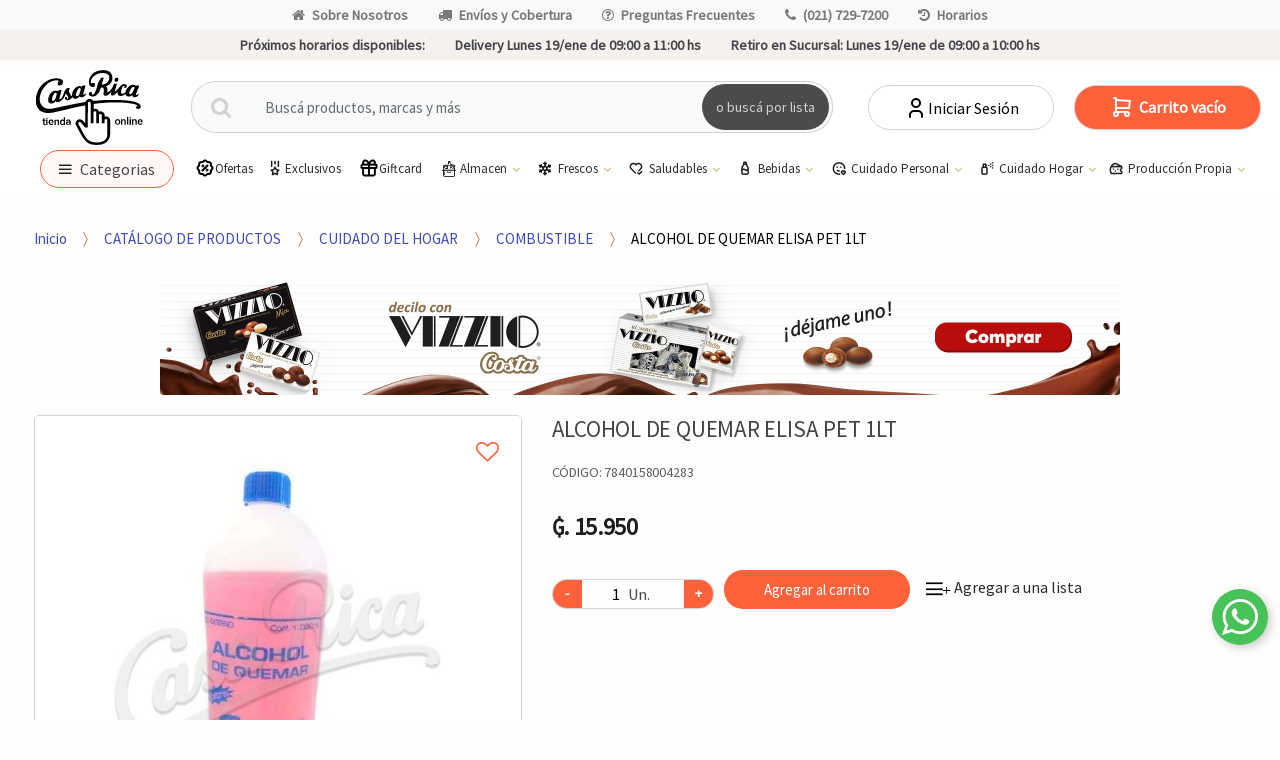

--- FILE ---
content_type: text/html; charset=utf-8
request_url: https://www.casarica.com.py/alcohol-de-quemar-elisa-pet-1lt-p22398
body_size: 36897
content:
<!DOCTYPE html>
<html dir="ltr" lang="es-PY">
<head>
    <meta charset="UTF-8">
    <meta name="viewport" content="width=device-width, initial-scale=1, maximum-scale=1.0, user-scalable=no">
    <title>ALCOHOL DE QUEMAR ELISA PET 1LT</title>
    <base href="https://www.casarica.com.py/">
                        <meta name="description" content="" />
                    <meta name="google-site-verification" content="9BAPfsXLOWU78qtObi4O7q4W364jTdc2SrmIQAwL1vk" />
                    <meta name="facebook-domain-verification" content="bzd59w5wejk6vdz7h7cyqdodjq2y8v" />
                    <meta name="title" content="ALCOHOL DE QUEMAR ELISA PET 1LT" />
                    <meta name="og:title" content="ALCOHOL DE QUEMAR ELISA PET 1LT" />
                    <meta name="og:description" content="" />
                    <meta name="og:image" content="https://casarica.cdn1.dattamax.com/userfiles/images/productos/600/7840158004283.jpg" />
                    <meta name="og:url" content="https://www.casarica.com.py/" />
                    <meta name="og:type" content="product" />
                    <meta name="og:site_name" content="Casa Rica | Supermercados: #1 Compras ONLINE Paraguay" />
                <meta name="author" content="mascreativo.com"/>

    <link rel="shortcut icon" href="img/favicon.png">

    <link rel="preconnect" href="https://fonts.googleapis.com">
    <link rel="preconnect" href="https://fonts.gstatic.com" crossorigin>
        <link rel="preconnect" href="https://casarica.cdn1.dattamax.com/">
    
    <!-- FONTS -->
    <link href='https://fonts.googleapis.com/css?family=Source Sans Pro' rel="stylesheet" type="text/css" media="all">

    <!-- inject:css -->
    <link rel="stylesheet" href="public/css/bundle.css?v=1739561603827" type="text/css" media="all"/>
    <!-- endinject -->

        <link href="assets/css/font-techmarket.css" rel="preload" as="style" onload="this.onload=null;this.rel='stylesheet'" />
    <noscript><link href="assets/css/font-techmarket-ext.css" rel="stylesheet" type="text/css" /></noscript>
    <link href="assets/css/techmarket-font-awesome.css" rel="preload" as="style" onload="this.onload=null;this.rel='stylesheet'" />
    <noscript><link href="assets/css/techmarket-font-awesome.css" rel="stylesheet" type="text/css" /></noscript>

    <link rel="stylesheet" href="assets/css/personalizacion.css?r=2" type="text/css" media="all"/>

           
    <!-- Google tag (gtag.js) --> <script async src="https://www.googletagmanager.com/gtag/js?id=G-BCMCWNTE40"></script> <script> window.dataLayer = window.dataLayer || []; function gtag(){dataLayer.push(arguments);} gtag('js', new Date()); gtag('config', ''); </script>
    <!-- Google Tag Manager -->
    <script>(function(w,d,s,l,i){w[l]=w[l]||[];w[l].push({'gtm.start':
                new Date().getTime(),event:'gtm.js'});var f=d.getElementsByTagName(s)[0],
            j=d.createElement(s),dl=l!='dataLayer'?'&l='+l:'';j.async=true;j.src=
            'https://www.googletagmanager.com/gtm.js?id='+i+dl;f.parentNode.insertBefore(j,f);
        })(window,document,'script','dataLayer','GTM-NCT4SNR');</script>
   
    <!-- End Google Tag Manager -->
    <!-- Google Tag Manager (noscript) -->
      
</head>

<body class="ecommercepro-active single-product full-width normal">
<div id="page" class="hfeed site">

    <div class="top-bar top-bar-v2">
    <div class="col-full">
        <ul id="menu-top-bar-left" class="nav justify-content-center">
                            <li class="menu-item animate-dropdown">
                    <a title="Sobre Nosotros" href="javascript:window.open(&#039;https://institucional.casarica.com.py/&#039;, &#039;_blank&#039;);"><i class="fa fa-home"></i>Sobre Nosotros</a>
                </li>
                            <li class="menu-item animate-dropdown">
                    <a title="Envíos y Cobertura" href="mapa-de-cobertura"><i class="fa fa-truck"></i>Envíos y Cobertura</a>
                </li>
                            <li class="menu-item animate-dropdown">
                    <a title="Preguntas Frecuentes" href="preguntas-frecuentes"><i class="fa fa-question-circle-o"></i>Preguntas Frecuentes</a>
                </li>
                            <li class="menu-item animate-dropdown">
                    <a title="(021) 729-7200" href="tel:0217297200"><i class="fa fa-phone"></i>(021) 729-7200</a>
                </li>
                            <li class="menu-item animate-dropdown">
                    <a title="Horarios" href="horarios"><i class="fa fa-history"></i>Horarios</a>
                </li>
                    </ul>
    </div>
    
</div>
    <div class="top-bar top-bar-v2 top-bar-footer" style="position: sticky; bottom: 0; z-index: 10;">
            <div class="col-full">
            <ul class="nav justify-content-center">
                    <li class="menu-item prximos-horarios-disponibles">
                     <b style="font-weight: 600;"> Próximos horarios disponibles:</b>
                    </li>
                                    <li class="menu-item">
                        <span class="retiro-en-sucursal"> </span>  Delivery Lunes 19/ene de 09:00 a 11:00 hs</strong>
                    </li>
                                                    <li class="menu-item">
                          <span class="retiro-en-sucursal">  <b style="font-weight: 600;"> Retiro en Sucursal:</b></span> Lunes 19/ene de 09:00 a 10:00 hs</strong>
                    </li>
                            </ul>
            <!-- .nav -->
        </div>
        <!-- .col-full -->
    </div>
<!-- .top-bar-v2 -->
    <link href="assets/css/tagify.css" rel="stylesheet">
<style>
	#search-keywords-btn {
		white-space: normal;
		word-wrap: break-word;
		padding: 3px;
		width: 100%;
	}
	.tagify {
		width: 100% !important;
		height: 286px !important;
		min-height: 200px !important;
	}
	.delete_keywords {
		display: flex;
		align-items: center;
	}
	.delete_keywords span {
		font-size: 25px;
		line-height: 20px;
		padding-left: 5px;
	}
	#search-keywords-modal .modal-footer {
		justify-content: right;
	}
	#search-keywords-modal .modal-footer button.delete_keywords:hover {
		color: black !important;
	}
	.tagify {
		font-size: 18px;
		background-image: repeating-linear-gradient(to bottom, #fff, #fff 15%, #0d0c0c 16%);
		border: none;
	}
	.tagify__tag {
		font-size: 20px;
	}
	button.accordion {
		width: 100%;
		background-color: white;
		border: none;
		outline: none;
		text-align: left;
		padding: 15px 20px;
		font-size: 18px;
		color: #333;
		cursor: pointer;
		transition: background-color 0.2s linear;
	}

	a.accordion:after {
		font-family: FontAwesome;
		content: "\f067";
		font-family: "fontawesome";
		font-size: 18px;
		float: right;
	}

	a.accordion.is-open:after {
		content: "\f068";
	}

	button.accordion:hover,
	button.accordion.is-open {
		background-color: #ddd;
	}

	.accordion-content {
		background-color: white;
		border-left: 1px solid whitesmoke;
		border-right: 1px solid whitesmoke;
		padding: 0 20px;
		max-height: 0;
		overflow: hidden;
		transition: max-height 0.2s ease-in-out;
		margin-bottom: 10px;
	}
</style>
<header id="masthead" class="site-header header-v9" style="background-image: none; ">
	<div class="col-full desktop-only">
		<div class="techmarket-sticky-wrap">
		    <div class="top-bar top-bar-v2 top-bar-footer top-bar-fo" style="position: sticky; bottom: 0; z-index: 10;">
									<div class="col-full">
						<ul class="nav justify-content-center">
								<li class="menu-item prximos-horarios-disponibles">
									<b style="font-weight: 600;">Próximos horarios disponibles:</b>
								</li>
															<li class="menu-item">
									<span class="retiro-en-sucursal"> </span>  Delivery Lunes 19/ene de 09:00 a 11:00 hs</strong>
								</li>
																						<li class="menu-item">
									<span class="retiro-en-sucursal"> <b style="font-weight: 600;"> Retiro en Sucursal:</b></span> Lunes 19/ene de 09:00 a 10:00 hs</strong>
								</li>
													</ul>
						<!-- .nav -->
					</div>
					<!-- .col-full -->
							</div>
			<div class="row">

				<div class="site-branding">
					<a href="./" class="custom-logo-link" rel="home">
						<img  src="img/logo-web-dark2.svg" alt="Casa Rica | Supermercados: #1 Compras ONLINE Paraguay" class="img-responsive logo-dark">
					</a>
					<!-- /.custom-logo-link -->
				</div>
				<!-- /.site-branding -->
				<!-- ============================================================= End Header Logo ============================================================= -->
				<form class="navbar-search" method="get" action="catalogo">
					<label class="sr-only screen-reader-text" for="search">Buscar por:</label>
					<div class="input-group">
						<div class="input-group-btn">
							<button type="submit" class="btn btn-primary">
								<i class="fa fa-search"></i>
								<span class="search-btn">o buscá por lista</span>
							</button>
						</div>
						<input type="text" id="search" class="form-control search-field product-search-field" dir="ltr" value="" name="q" placeholder="Buscá productos, marcas y más"/>
												<div class="buscadorkey" style="padding:0;" id="search-keywords-col">
							<!-- Buscador palabras claves -->
							<button type="button" data-toggle="modal" data-target="#search-keywords-modal" id="search-keywords-btn" class="btn btn-primary">
								<strong class="searchlist">o buscá por lista
								</strong>
							</i>
						</button>
						<!-- Buscador palabras claves -->
					</div>
					<!-- .input-group-btn -->
				</div>
				<!-- .input-group -->
			</form>
			<!-- .primary-navigation -->
			<ul class="header-compare nav navbar-nav">
									<li class="my-account">
						<a href="ingresar" class="has-icon">
							<svg xmlns="http://www.w3.org/2000/svg" width="24" height="24" viewBox="0 0 24 24" fill="none" stroke="currentColor" stroke-width="2" stroke-linecap="round" stroke-linejoin="round">
  <path d="M8 7a4 4 0 1 0 8 0a4 4 0 0 0 -8 0" />
  <path d="M6 21v-2a4 4 0 0 1 4 -4h4a4 4 0 0 1 4 4v2" />
</svg>							Iniciar Sesión
						</a>
					</li>
							</ul>
			<ul id="site-header-cart" class="site-header-cart menu">
				<li class="animate-dropdown dropdown ">
					<a class="cart-contents cant-mont_total-carrito" href="carrito" data-toggle="dropdown" title="Ver su carrito de compras"></a>
					<ul class="dropdown-menu dropdown-menu-mini-cart">
						<li>
							<div class="widget ecommercepro widget_shopping_cart"></div>
							<!-- .widget_shopping_cart -->
						</li>
					</ul>
					<!-- .dropdown-menu-mini-cart -->
				</li>
			</ul>
			<!-- .site-header-cart -->
		</div>
		<div class="stretch-full-width menu-principal-wrap">
			<div class="col-full">
				<div class="row menucat">
					<nav id="handheld-navigation" class="handheld-navigation navegationmenu" aria-label="Handheld Navigation">
						<button class="btn navbar-toggler" type="button" >
							<i class="tm tm-departments-thin thincategoria"></i>
							<span class="categoriamenu">Categorias</span>
						</button>
						<div class="handheld-navigation-menu" id="handheld-navigation-menua">
							<span class="tmhm-close">Categorias</span>
							<div class="menu-content">
								<ul class="menu-items" id="menu-items">
																														<li class="item">
												<a title="EXCLUSIVOS CASA RICA" href="productos-exclusivos">EXCLUSIVOS CASA RICA</a>
											</li>
																					<li class="item">
												<a title="SABORES DE ASIA " href="sabores-de-asia">SABORES DE ASIA </a>
											</li>
																					<li class="item">
												<a title="GIFT CARD" href="/giftcard">GIFT CARD</a>
											</li>
																					<li class="item">
												<a title="PRODUCTOS ECO" href="/productos-eco">PRODUCTOS ECO</a>
											</li>
																																																	<li class="item itemmenu">
												<div class="submenu-item" >
													<a title="ROTISERÍA" data-toggle="dropdown" aria-haspopup="true" id="idmenu">ROTISERÍA 
													</a>
													<i class="fa-solid fa-chevron-right"></i>
												</div>
												<ul class="menu-items submenu" id="submenu">
													<div class="menu-title"  >
														<i class="fa-solid fa-chevron-left"></i>
														MENU PRINCIPAL
													</div>
																											<li class="item">
															<a title="CARNES Y PLATOS DE FONDO" href="catalogo/carnes-y-platos-de-fondo-c332">CARNES Y PLATOS DE FONDO</a>
														</li>
																											<li class="item">
															<a title="EMPANADAS " href="catalogo/empanadas-c325">EMPANADAS </a>
														</li>
																											<li class="item">
															<a title="ENTRADAS Y ENSALADAS" href="catalogo/entradas-y-ensaladas-c326">ENTRADAS Y ENSALADAS</a>
														</li>
																											<li class="item">
															<a title="PASTAS" href="catalogo/pastas-c331">PASTAS</a>
														</li>
																											<li class="item">
															<a title="PIZZAS" href="catalogo/pizzas-c328">PIZZAS</a>
														</li>
																											<li class="item">
															<a title="SALSAS" href="catalogo/salsas-c329">SALSAS</a>
														</li>
																											<li class="item">
															<a title="SANDWICHES" href="catalogo/sandwiches-c330">SANDWICHES</a>
														</li>
																											<li class="item">
															<a title="TARTAS" href="catalogo/tartas-c327">TARTAS</a>
														</li>
																										<li class="item">
														<a title="ROTISERÍA" href="catalogo/rotiseria-c323" style="font-weight:bold!important;">Ver Todos<br>
														<span class="nav-subtext">Descubre todos los productos en: ROTISERÍA</span>
														</a>
													</li>
												</ul>
											</li>
																																								<li class="item itemmenu">
												<div class="submenu-item" >
													<a title="BEBES" data-toggle="dropdown" aria-haspopup="true" id="idmenu">BEBES 
													</a>
													<i class="fa-solid fa-chevron-right"></i>
												</div>
												<ul class="menu-items submenu" id="submenu">
													<div class="menu-title"  >
														<i class="fa-solid fa-chevron-left"></i>
														MENU PRINCIPAL
													</div>
																											<li class="item">
															<a title="ALIMENTOS PARA BEBÉ" href="catalogo/alimentos-para-bebe-c289">ALIMENTOS PARA BEBÉ</a>
														</li>
																											<li class="item">
															<a title="ARTICULOS PARA BEBÉ" href="catalogo/articulos-para-bebe-c290">ARTICULOS PARA BEBÉ</a>
														</li>
																											<li class="item">
															<a title="PAÑALES" href="catalogo/panales-c291">PAÑALES</a>
														</li>
																										<li class="item">
														<a title="BEBES" href="catalogo/bebes-c288" style="font-weight:bold!important;">Ver Todos<br>
														<span class="nav-subtext">Descubre todos los productos en: BEBES</span>
														</a>
													</li>
												</ul>
											</li>
																																								<li class="item itemmenu">
												<div class="submenu-item" >
													<a title="MASCOTAS" data-toggle="dropdown" aria-haspopup="true" id="idmenu">MASCOTAS 
													</a>
													<i class="fa-solid fa-chevron-right"></i>
												</div>
												<ul class="menu-items submenu" id="submenu">
													<div class="menu-title"  >
														<i class="fa-solid fa-chevron-left"></i>
														MENU PRINCIPAL
													</div>
																											<li class="item">
															<a title="ALIMENTOS PARA MASCOTAS" href="catalogo/alimentos-para-mascotas-c338">ALIMENTOS PARA MASCOTAS</a>
														</li>
																											<li class="item">
															<a title="HIGIENE PARA MASCOTAS" href="catalogo/higiene-para-mascotas-c336">HIGIENE PARA MASCOTAS</a>
														</li>
																										<li class="item">
														<a title="MASCOTAS" href="catalogo/mascotas-c314" style="font-weight:bold!important;">Ver Todos<br>
														<span class="nav-subtext">Descubre todos los productos en: MASCOTAS</span>
														</a>
													</li>
												</ul>
											</li>
																																								<li class="item itemmenu">
												<div class="submenu-item" >
													<a title="HELADOS" data-toggle="dropdown" aria-haspopup="true" id="idmenu">HELADOS 
													</a>
													<i class="fa-solid fa-chevron-right"></i>
												</div>
												<ul class="menu-items submenu" id="submenu">
													<div class="menu-title"  >
														<i class="fa-solid fa-chevron-left"></i>
														MENU PRINCIPAL
													</div>
																											<li class="item">
															<a title="ENVASADOS" href="catalogo/envasados-c340">ENVASADOS</a>
														</li>
																											<li class="item">
															<a title="A GRANEL" href="catalogo/a-granel-c341">A GRANEL</a>
														</li>
																										<li class="item">
														<a title="HELADOS" href="catalogo/helados-c339" style="font-weight:bold!important;">Ver Todos<br>
														<span class="nav-subtext">Descubre todos los productos en: HELADOS</span>
														</a>
													</li>
												</ul>
											</li>
																																								<li class="item">
												<a title="BAZAR" href="catalogo/bazar-c342">BAZAR</a>
											</li>
																																								<li class="item itemmenu">
												<div class="submenu-item" >
													<a title="ALMACEN" data-toggle="dropdown" aria-haspopup="true" id="idmenu">ALMACEN 
													</a>
													<i class="fa-solid fa-chevron-right"></i>
												</div>
												<ul class="menu-items submenu" id="submenu">
													<div class="menu-title"  >
														<i class="fa-solid fa-chevron-left"></i>
														MENU PRINCIPAL
													</div>
																											<li class="item">
															<a title="ACEITE DE GIRASOL" href="catalogo/aceite-de-girasol-c2">ACEITE DE GIRASOL</a>
														</li>
																											<li class="item">
															<a title="ACEITE DE OLIVA" href="catalogo/aceite-de-oliva-c3">ACEITE DE OLIVA</a>
														</li>
																											<li class="item">
															<a title="ACEITE DE SOJA" href="catalogo/aceite-de-soja-c4">ACEITE DE SOJA</a>
														</li>
																											<li class="item">
															<a title="ACEITE MEZCLA" href="catalogo/aceite-mezcla-c5">ACEITE MEZCLA</a>
														</li>
																											<li class="item">
															<a title="ALIMENTOS P/ PREPARAR" href="catalogo/alimentos-p-preparar-c6">ALIMENTOS P/ PREPARAR</a>
														</li>
																											<li class="item">
															<a title="ARROZ" href="catalogo/arroz-c7">ARROZ</a>
														</li>
																											<li class="item">
															<a title="AZUCAR" href="catalogo/azucar-c8">AZUCAR</a>
														</li>
																											<li class="item">
															<a title="DEMAS ACEITES" href="catalogo/demas-aceites-c10">DEMAS ACEITES</a>
														</li>
																											<li class="item">
															<a title="ESENCIA Y COLORANTE" href="catalogo/esencia-y-colorante-c11">ESENCIA Y COLORANTE</a>
														</li>
																											<li class="item">
															<a title="FIDEO SECOS" href="catalogo/fideo-secos-c12">FIDEO SECOS</a>
														</li>
																											<li class="item">
															<a title="GALLETITA SALADA" href="catalogo/galletita-salada-c13">GALLETITA SALADA</a>
														</li>
																											<li class="item">
															<a title="HARINA/POLVOS" href="catalogo/harina-polvos-c14">HARINA/POLVOS</a>
														</li>
																											<li class="item">
															<a title="HUEVOS" href="catalogo/huevos-c15">HUEVOS</a>
														</li>
																											<li class="item">
															<a title="LEGUMB.GRANO/SEMILLA" href="catalogo/legumbgrano-semilla-c16">LEGUMB.GRANO/SEMILLA</a>
														</li>
																											<li class="item">
															<a title="MIEL" href="catalogo/miel-c17">MIEL</a>
														</li>
																											<li class="item">
															<a title="POSTRES P/ PREPARAR" href="catalogo/postres-p-preparar-c18">POSTRES P/ PREPARAR</a>
														</li>
																											<li class="item">
															<a title="REPOSTERIA" href="catalogo/reposteria-c19">REPOSTERIA</a>
														</li>
																										<li class="item">
														<a title="ALMACEN" href="catalogo/almacen-c1" style="font-weight:bold!important;">Ver Todos<br>
														<span class="nav-subtext">Descubre todos los productos en: ALMACEN</span>
														</a>
													</li>
												</ul>
											</li>
																																								<li class="item itemmenu">
												<div class="submenu-item" >
													<a title="BEBIDAS CON ALCOHOL" data-toggle="dropdown" aria-haspopup="true" id="idmenu">BEBIDAS CON ALCOHOL 
													</a>
													<i class="fa-solid fa-chevron-right"></i>
												</div>
												<ul class="menu-items submenu" id="submenu">
													<div class="menu-title"  >
														<i class="fa-solid fa-chevron-left"></i>
														MENU PRINCIPAL
													</div>
																											<li class="item">
															<a title="AGUA ARDIENTE" href="catalogo/agua-ardiente-c21">AGUA ARDIENTE</a>
														</li>
																											<li class="item">
															<a title="BRANDY" href="catalogo/brandy-c22">BRANDY</a>
														</li>
																											<li class="item">
															<a title="CERVEZA" href="catalogo/cerveza-c23">CERVEZA</a>
														</li>
																											<li class="item">
															<a title="CHAMPAGNE" href="catalogo/champagne-c24">CHAMPAGNE</a>
														</li>
																											<li class="item">
															<a title="COGNAC" href="catalogo/cognac-c25">COGNAC</a>
														</li>
																											<li class="item">
															<a title="COOLER/COCTEL" href="catalogo/cooler-coctel-c26">COOLER/COCTEL</a>
														</li>
																											<li class="item">
															<a title="FERNET" href="catalogo/fernet-c27">FERNET</a>
														</li>
																											<li class="item">
															<a title="GIN" href="catalogo/gin-c28">GIN</a>
														</li>
																											<li class="item">
															<a title="LICORES" href="catalogo/licores-c29">LICORES</a>
														</li>
																											<li class="item">
															<a title="RON" href="catalogo/ron-c30">RON</a>
														</li>
																											<li class="item">
															<a title="SIDRAS" href="catalogo/sidras-c31">SIDRAS</a>
														</li>
																											<li class="item">
															<a title="TEQUILA/PISCO" href="catalogo/tequila-pisco-c32">TEQUILA/PISCO</a>
														</li>
																											<li class="item">
															<a title="VERMOUTH" href="catalogo/vermouth-c33">VERMOUTH</a>
														</li>
																											<li class="item">
															<a title="VINOS ALEMANES" href="catalogo/vinos-alemanes-c34">VINOS ALEMANES</a>
														</li>
																											<li class="item">
															<a title="VINOS ARGENTINOS" href="catalogo/vinos-argentinos-c35">VINOS ARGENTINOS</a>
														</li>
																											<li class="item">
															<a title="VINOS CHILENOS" href="catalogo/vinos-chilenos-c36">VINOS CHILENOS</a>
														</li>
																											<li class="item">
															<a title="VINOS ESPAÑOLES" href="catalogo/vinos-espanoles-c37">VINOS ESPAÑOLES</a>
														</li>
																											<li class="item">
															<a title="VINOS FRANCESES" href="catalogo/vinos-franceses-c38">VINOS FRANCESES</a>
														</li>
																											<li class="item">
															<a title="VINOS ITALIANOS" href="catalogo/vinos-italianos-c39">VINOS ITALIANOS</a>
														</li>
																											<li class="item">
															<a title="VINOS OTRA PROCEDENCIA" href="catalogo/vinos-otra-procedencia-c40">VINOS OTRA PROCEDENCIA</a>
														</li>
																											<li class="item">
															<a title="VINOS PORTUGUESES" href="catalogo/vinos-portugueses-c41">VINOS PORTUGUESES</a>
														</li>
																											<li class="item">
															<a title="VINOS TETRA" href="catalogo/vinos-tetra-c42">VINOS TETRA</a>
														</li>
																											<li class="item">
															<a title="VINOS URUGUAYOS" href="catalogo/vinos-uruguayos-c43">VINOS URUGUAYOS</a>
														</li>
																											<li class="item">
															<a title="VODKA" href="catalogo/vodka-c44">VODKA</a>
														</li>
																											<li class="item">
															<a title="WHISKY" href="catalogo/whisky-c45">WHISKY</a>
														</li>
																										<li class="item">
														<a title="BEBIDAS CON ALCOHOL" href="catalogo/bebidas-con-alcohol-c20" style="font-weight:bold!important;">Ver Todos<br>
														<span class="nav-subtext">Descubre todos los productos en: BEBIDAS CON ALCOHOL</span>
														</a>
													</li>
												</ul>
											</li>
																																								<li class="item itemmenu">
												<div class="submenu-item" >
													<a title="BEBIDAS SIN ALCOHOL" data-toggle="dropdown" aria-haspopup="true" id="idmenu">BEBIDAS SIN ALCOHOL 
													</a>
													<i class="fa-solid fa-chevron-right"></i>
												</div>
												<ul class="menu-items submenu" id="submenu">
													<div class="menu-title"  >
														<i class="fa-solid fa-chevron-left"></i>
														MENU PRINCIPAL
													</div>
																											<li class="item">
															<a title="AGUA SABORIZADA" href="catalogo/agua-saborizada-c47">AGUA SABORIZADA</a>
														</li>
																											<li class="item">
															<a title="AGUAS MINERALES" href="catalogo/aguas-minerales-c48">AGUAS MINERALES</a>
														</li>
																											<li class="item">
															<a title="BEBIDAS ENERGIZANTES" href="catalogo/bebidas-energizantes-c49">BEBIDAS ENERGIZANTES</a>
														</li>
																											<li class="item">
															<a title="GASEOSAS" href="catalogo/gaseosas-c50">GASEOSAS</a>
														</li>
																											<li class="item">
															<a title="JUGOS" href="catalogo/jugos-c51">JUGOS</a>
														</li>
																											<li class="item">
															<a title="LECHE DE COCO" href="catalogo/leche-de-coco-c52">LECHE DE COCO</a>
														</li>
																											<li class="item">
															<a title="OTRAS BEBIDAS SIN ALC" href="catalogo/otras-bebidas-sin-alc-c53">OTRAS BEBIDAS SIN ALC</a>
														</li>
																											<li class="item">
															<a title="REFRESCOS EN POLVO" href="catalogo/refrescos-en-polvo-c54">REFRESCOS EN POLVO</a>
														</li>
																											<li class="item">
															<a title="TE LIQUIDO" href="catalogo/te-liquido-c55">TE LIQUIDO</a>
														</li>
																										<li class="item">
														<a title="BEBIDAS SIN ALCOHOL" href="catalogo/bebidas-sin-alcohol-c46" style="font-weight:bold!important;">Ver Todos<br>
														<span class="nav-subtext">Descubre todos los productos en: BEBIDAS SIN ALCOHOL</span>
														</a>
													</li>
												</ul>
											</li>
																																								<li class="item itemmenu">
												<div class="submenu-item" >
													<a title="CARNICERIA" data-toggle="dropdown" aria-haspopup="true" id="idmenu">CARNICERIA 
													</a>
													<i class="fa-solid fa-chevron-right"></i>
												</div>
												<ul class="menu-items submenu" id="submenu">
													<div class="menu-title"  >
														<i class="fa-solid fa-chevron-left"></i>
														MENU PRINCIPAL
													</div>
																											<li class="item">
															<a title="CARNES CRUDAS AL VACIO" href="catalogo/carnes-crudas-al-vacio-c57">CARNES CRUDAS AL VACIO</a>
														</li>
																											<li class="item">
															<a title="CERDO" href="catalogo/cerdo-c58">CERDO</a>
														</li>
																											<li class="item">
															<a title="MENUDENCIA POLLO" href="catalogo/menudencia-pollo-c59">MENUDENCIA POLLO</a>
														</li>
																											<li class="item">
															<a title="MENUDENCIA VACUNA" href="catalogo/menudencia-vacuna-c60">MENUDENCIA VACUNA</a>
														</li>
																											<li class="item">
															<a title="OTRAS CARNES" href="catalogo/otras-carnes-c61">OTRAS CARNES</a>
														</li>
																											<li class="item">
															<a title="PESCADO" href="catalogo/pescado-c62">PESCADO</a>
														</li>
																											<li class="item">
															<a title="POLLOS" href="catalogo/pollos-c63">POLLOS</a>
														</li>
																											<li class="item">
															<a title="VACUNO" href="catalogo/vacuno-c64">VACUNO</a>
														</li>
																										<li class="item">
														<a title="CARNICERIA" href="catalogo/carniceria-c56" style="font-weight:bold!important;">Ver Todos<br>
														<span class="nav-subtext">Descubre todos los productos en: CARNICERIA</span>
														</a>
													</li>
												</ul>
											</li>
																																								<li class="item itemmenu">
												<div class="submenu-item" >
													<a title="CHOCOLATES Y GOLOSINAS" data-toggle="dropdown" aria-haspopup="true" id="idmenu">CHOCOLATES Y GOLOSINAS 
													</a>
													<i class="fa-solid fa-chevron-right"></i>
												</div>
												<ul class="menu-items submenu" id="submenu">
													<div class="menu-title"  >
														<i class="fa-solid fa-chevron-left"></i>
														MENU PRINCIPAL
													</div>
																											<li class="item">
															<a title="ALFAJORES" href="catalogo/alfajores-c66">ALFAJORES</a>
														</li>
																											<li class="item">
															<a title="BUDINES" href="catalogo/budines-c67">BUDINES</a>
														</li>
																											<li class="item">
															<a title="CARAMELOS" href="catalogo/caramelos-c68">CARAMELOS</a>
														</li>
																											<li class="item">
															<a title="CHICLES" href="catalogo/chicles-c69">CHICLES</a>
														</li>
																											<li class="item">
															<a title="CHOCOLATES" href="catalogo/chocolates-c70">CHOCOLATES</a>
														</li>
																											<li class="item">
															<a title="CHUPETINES" href="catalogo/chupetines-c71">CHUPETINES</a>
														</li>
																											<li class="item">
															<a title="CONFITES" href="catalogo/confites-c72">CONFITES</a>
														</li>
																											<li class="item">
															<a title="CUCURUCHOS" href="catalogo/cucuruchos-c73">CUCURUCHOS</a>
														</li>
																											<li class="item">
															<a title="GALLETITAS DULCES" href="catalogo/galletitas-dulces-c74">GALLETITAS DULCES</a>
														</li>
																											<li class="item">
															<a title="GOMITAS DULCES" href="catalogo/gomitas-dulces-c75">GOMITAS DULCES</a>
														</li>
																											<li class="item">
															<a title="SALSA P/ HELADO" href="catalogo/salsa-p-helado-c77">SALSA P/ HELADO</a>
														</li>
																											<li class="item">
															<a title="TURRON" href="catalogo/turron-c78">TURRON</a>
														</li>
																										<li class="item">
														<a title="CHOCOLATES Y GOLOSINAS" href="catalogo/chocolates-y-golosinas-c65" style="font-weight:bold!important;">Ver Todos<br>
														<span class="nav-subtext">Descubre todos los productos en: CHOCOLATES Y GOLOSINAS</span>
														</a>
													</li>
												</ul>
											</li>
																																								<li class="item itemmenu">
												<div class="submenu-item" >
													<a title="CONDIMENTOS-SALSAS" data-toggle="dropdown" aria-haspopup="true" id="idmenu">CONDIMENTOS-SALSAS 
													</a>
													<i class="fa-solid fa-chevron-right"></i>
												</div>
												<ul class="menu-items submenu" id="submenu">
													<div class="menu-title"  >
														<i class="fa-solid fa-chevron-left"></i>
														MENU PRINCIPAL
													</div>
																											<li class="item">
															<a title="CALDOS/SOPAS" href="catalogo/caldos-sopas-c80">CALDOS/SOPAS</a>
														</li>
																											<li class="item">
															<a title="CONDIMENTOS/ADERESOS" href="catalogo/condimentos-aderesos-c81">CONDIMENTOS/ADERESOS</a>
														</li>
																											<li class="item">
															<a title="KETCHUP" href="catalogo/ketchup-c82">KETCHUP</a>
														</li>
																											<li class="item">
															<a title="MAYONESA" href="catalogo/mayonesa-c83">MAYONESA</a>
														</li>
																											<li class="item">
															<a title="MOSTAZA" href="catalogo/mostaza-c84">MOSTAZA</a>
														</li>
																											<li class="item">
															<a title="SAL" href="catalogo/sal-c85">SAL</a>
														</li>
																											<li class="item">
															<a title="SALSA DE SOJA" href="catalogo/salsa-de-soja-c86">SALSA DE SOJA</a>
														</li>
																											<li class="item">
															<a title="SALSA GOLF" href="catalogo/salsa-golf-c87">SALSA GOLF</a>
														</li>
																											<li class="item">
															<a title="SALSAS PICANTES" href="catalogo/salsas-picantes-c88">SALSAS PICANTES</a>
														</li>
																											<li class="item">
															<a title="SALSAS VARIAS" href="catalogo/salsas-varias-c89">SALSAS VARIAS</a>
														</li>
																											<li class="item">
															<a title="TOMATADOS" href="catalogo/tomatados-c90">TOMATADOS</a>
														</li>
																											<li class="item">
															<a title="VINAGRES" href="catalogo/vinagres-c91">VINAGRES</a>
														</li>
																										<li class="item">
														<a title="CONDIMENTOS-SALSAS" href="catalogo/condimentos-salsas-c79" style="font-weight:bold!important;">Ver Todos<br>
														<span class="nav-subtext">Descubre todos los productos en: CONDIMENTOS-SALSAS</span>
														</a>
													</li>
												</ul>
											</li>
																																								<li class="item itemmenu">
												<div class="submenu-item" >
													<a title="CONFITERIA" data-toggle="dropdown" aria-haspopup="true" id="idmenu">CONFITERIA 
													</a>
													<i class="fa-solid fa-chevron-right"></i>
												</div>
												<ul class="menu-items submenu" id="submenu">
													<div class="menu-title"  >
														<i class="fa-solid fa-chevron-left"></i>
														MENU PRINCIPAL
													</div>
																											<li class="item">
															<a title="ALFAJOR-PASTAFROLA" href="catalogo/alfajor-pastafrola-c93">ALFAJOR-PASTAFROLA</a>
														</li>
																											<li class="item">
															<a title="BOLLOS-CHURROS" href="catalogo/bollos-churros-c95">BOLLOS-CHURROS</a>
														</li>
																											<li class="item">
															<a title="BUDINES PRODUCCION" href="catalogo/budines-produccion-c96">BUDINES PRODUCCION</a>
														</li>
																											<li class="item">
															<a title="CONFITERIA TERCEROS" href="catalogo/confiteria-terceros-c97">CONFITERIA TERCEROS</a>
														</li>
																											<li class="item">
															<a title="GALLETITAS" href="catalogo/galletitas-c99">GALLETITAS</a>
														</li>
																											<li class="item">
															<a title="MUFFINS" href="catalogo/muffins-c100">MUFFINS</a>
														</li>
																											<li class="item">
															<a title="POSTRES" href="catalogo/postres-c322">POSTRES</a>
														</li>
																										<li class="item">
														<a title="CONFITERIA" href="catalogo/confiteria-c92" style="font-weight:bold!important;">Ver Todos<br>
														<span class="nav-subtext">Descubre todos los productos en: CONFITERIA</span>
														</a>
													</li>
												</ul>
											</li>
																																								<li class="item itemmenu">
												<div class="submenu-item" >
													<a title="CONGELADOS" data-toggle="dropdown" aria-haspopup="true" id="idmenu">CONGELADOS 
													</a>
													<i class="fa-solid fa-chevron-right"></i>
												</div>
												<ul class="menu-items submenu" id="submenu">
													<div class="menu-title"  >
														<i class="fa-solid fa-chevron-left"></i>
														MENU PRINCIPAL
													</div>
																											<li class="item">
															<a title="APANADOS DE POLLO" href="catalogo/apanados-de-pollo-c104">APANADOS DE POLLO</a>
														</li>
																											<li class="item">
															<a title="COMIDAS CONGELADAS" href="catalogo/comidas-congeladas-c105">COMIDAS CONGELADAS</a>
														</li>
																											<li class="item">
															<a title="EMPANADAS Y TARTAS" href="catalogo/empanadas-y-tartas-c106">EMPANADAS Y TARTAS</a>
														</li>
																											<li class="item">
															<a title="FRUTOS DE MAR" href="catalogo/frutos-de-mar-c107">FRUTOS DE MAR</a>
														</li>
																											<li class="item">
															<a title="HAMBURGUESA" href="catalogo/hamburguesa-c108">HAMBURGUESA</a>
														</li>
																											<li class="item">
															<a title="PAPAS P/ FREIR" href="catalogo/papas-p-freir-c111">PAPAS P/ FREIR</a>
														</li>
																											<li class="item">
															<a title="PESCADO CONGELADOS" href="catalogo/pescado-congelados-c112">PESCADO CONGELADOS</a>
														</li>
																											<li class="item">
															<a title="PIZZAS CONGELADOS" href="catalogo/pizzas-congelados-c113">PIZZAS CONGELADOS</a>
														</li>
																											<li class="item">
															<a title="VACUNOS CONGELADOS" href="catalogo/vacunos-congelados-c114">VACUNOS CONGELADOS</a>
														</li>
																											<li class="item">
															<a title="VERDURAS/FRUTAS CONGELADOS" href="catalogo/verduras-frutas-congelados-c115">VERDURAS/FRUTAS CONGELADOS</a>
														</li>
																										<li class="item">
														<a title="CONGELADOS" href="catalogo/congelados-c103" style="font-weight:bold!important;">Ver Todos<br>
														<span class="nav-subtext">Descubre todos los productos en: CONGELADOS</span>
														</a>
													</li>
												</ul>
											</li>
																																								<li class="item itemmenu">
												<div class="submenu-item" >
													<a title="CONSERVADOS" data-toggle="dropdown" aria-haspopup="true" id="idmenu">CONSERVADOS 
													</a>
													<i class="fa-solid fa-chevron-right"></i>
												</div>
												<ul class="menu-items submenu" id="submenu">
													<div class="menu-title"  >
														<i class="fa-solid fa-chevron-left"></i>
														MENU PRINCIPAL
													</div>
																											<li class="item">
															<a title="ACEITUNAS" href="catalogo/aceitunas-c117">ACEITUNAS</a>
														</li>
																											<li class="item">
															<a title="CARNE EN CONSERVA" href="catalogo/carne-en-conserva-c118">CARNE EN CONSERVA</a>
														</li>
																											<li class="item">
															<a title="FRUTAS EN ALMIBAR" href="catalogo/frutas-en-almibar-c119">FRUTAS EN ALMIBAR</a>
														</li>
																											<li class="item">
															<a title="PALMITOS" href="catalogo/palmitos-c120">PALMITOS</a>
														</li>
																											<li class="item">
															<a title="PESCADO/MARISCO EN CONSERVA" href="catalogo/pescado-marisco-en-conserva-c121">PESCADO/MARISCO EN CONSERVA</a>
														</li>
																											<li class="item">
															<a title="VEGETALES Y LEGUMBRES" href="catalogo/vegetales-y-legumbres-c122">VEGETALES Y LEGUMBRES</a>
														</li>
																										<li class="item">
														<a title="CONSERVADOS" href="catalogo/conservados-c116" style="font-weight:bold!important;">Ver Todos<br>
														<span class="nav-subtext">Descubre todos los productos en: CONSERVADOS</span>
														</a>
													</li>
												</ul>
											</li>
																																								<li class="item itemmenu">
												<div class="submenu-item" >
													<a title="CUIDADO DEL HOGAR" data-toggle="dropdown" aria-haspopup="true" id="idmenu">CUIDADO DEL HOGAR 
													</a>
													<i class="fa-solid fa-chevron-right"></i>
												</div>
												<ul class="menu-items submenu" id="submenu">
													<div class="menu-title"  >
														<i class="fa-solid fa-chevron-left"></i>
														MENU PRINCIPAL
													</div>
																											<li class="item">
															<a title="APRESTOS Y PERFUME P/TELAS" href="catalogo/aprestos-y-perfume-p-telas-c124">APRESTOS Y PERFUME P/TELAS</a>
														</li>
																											<li class="item">
															<a title="ARTICULOS DE LIMPIEZA" href="catalogo/articulos-de-limpieza-c125">ARTICULOS DE LIMPIEZA</a>
														</li>
																											<li class="item">
															<a title="ARTICULOS P/AUTOMOVILES" href="catalogo/articulos-p-automoviles-c126">ARTICULOS P/AUTOMOVILES</a>
														</li>
																											<li class="item">
															<a title="ARTICULOS P/EMBALAJE" href="catalogo/articulos-p-embalaje-c127">ARTICULOS P/EMBALAJE</a>
														</li>
																											<li class="item">
															<a title="BOLSAS DE RESIDUOS" href="catalogo/bolsas-de-residuos-c306">BOLSAS DE RESIDUOS</a>
														</li>
																											<li class="item">
															<a title="COMBUSTIBLE" href="catalogo/combustible-c313">COMBUSTIBLE</a>
														</li>
																											<li class="item">
															<a title="CUIDADO DE MUEBLE" href="catalogo/cuidado-de-mueble-c129">CUIDADO DE MUEBLE</a>
														</li>
																											<li class="item">
															<a title="CUIDADO DE PISCINA" href="catalogo/cuidado-de-piscina-c130">CUIDADO DE PISCINA</a>
														</li>
																											<li class="item">
															<a title="CUIDADOS DE CALZADO" href="catalogo/cuidados-de-calzado-c131">CUIDADOS DE CALZADO</a>
														</li>
																											<li class="item">
															<a title="CUIDADOS DE PISO" href="catalogo/cuidados-de-piso-c132">CUIDADOS DE PISO</a>
														</li>
																											<li class="item">
															<a title="DESODORANTES" href="catalogo/desodorantes-c309">DESODORANTES</a>
														</li>
																											<li class="item">
															<a title="ESPONJAS/ LANAS/ FRANELAS/ GUANTE" href="catalogo/esponjas-lanas-franelas-guante-c133">ESPONJAS/ LANAS/ FRANELAS/ GUANTE</a>
														</li>
																											<li class="item">
															<a title="INSECTICIDAS/ TRAMPA" href="catalogo/insecticidas-trampa-c134">INSECTICIDAS/ TRAMPA</a>
														</li>
																											<li class="item">
															<a title="JABON PARA ROPA" href="catalogo/jabon-para-ropa-c135">JABON PARA ROPA</a>
														</li>
																											<li class="item">
															<a title="LAVADO DE ROPA " href="catalogo/lavado-de-ropa-c311">LAVADO DE ROPA </a>
														</li>
																											<li class="item">
															<a title="LAVANDINAS Y QUITAMANCHAS" href="catalogo/lavandinas-y-quitamanchas-c136">LAVANDINAS Y QUITAMANCHAS</a>
														</li>
																											<li class="item">
															<a title="LAVAVAJILLAS/ DETERGENTES" href="catalogo/lavavajillas-detergentes-c137">LAVAVAJILLAS/ DETERGENTES</a>
														</li>
																											<li class="item">
															<a title="LIMPIADORES" href="catalogo/limpiadores-c138">LIMPIADORES</a>
														</li>
																											<li class="item">
															<a title="LUSTRAMUEBLES" href="catalogo/lustramuebles-c139">LUSTRAMUEBLES</a>
														</li>
																											<li class="item">
															<a title="PAPELES" href="catalogo/papeles-c310">PAPELES</a>
														</li>
																											<li class="item">
															<a title="PERFUMADORES DE AMBIENTE" href="catalogo/perfumadores-de-ambiente-c140">PERFUMADORES DE AMBIENTE</a>
														</li>
																											<li class="item">
															<a title="REPELENTES" href="catalogo/repelentes-c141">REPELENTES</a>
														</li>
																											<li class="item">
															<a title="SERVILLETA" href="catalogo/servilleta-c308">SERVILLETA</a>
														</li>
																											<li class="item">
															<a title="SUAVIZANTES" href="catalogo/suavizantes-c142">SUAVIZANTES</a>
														</li>
																											<li class="item">
															<a title="TOALLAS/ ROLLOS P/ COCINA" href="catalogo/toallas-rollos-p-cocina-c143">TOALLAS/ ROLLOS P/ COCINA</a>
														</li>
																										<li class="item">
														<a title="CUIDADO DEL HOGAR" href="catalogo/cuidado-del-hogar-c123" style="font-weight:bold!important;">Ver Todos<br>
														<span class="nav-subtext">Descubre todos los productos en: CUIDADO DEL HOGAR</span>
														</a>
													</li>
												</ul>
											</li>
																																								<li class="item itemmenu">
												<div class="submenu-item" >
													<a title="CUIDADO PERSONAL" data-toggle="dropdown" aria-haspopup="true" id="idmenu">CUIDADO PERSONAL 
													</a>
													<i class="fa-solid fa-chevron-right"></i>
												</div>
												<ul class="menu-items submenu" id="submenu">
													<div class="menu-title"  >
														<i class="fa-solid fa-chevron-left"></i>
														MENU PRINCIPAL
													</div>
																											<li class="item">
															<a title="ACCESORIOS CORPORALES" href="catalogo/accesorios-corporales-c145">ACCESORIOS CORPORALES</a>
														</li>
																											<li class="item">
															<a title="CREMAS" href="catalogo/cremas-c147">CREMAS</a>
														</li>
																											<li class="item">
															<a title="CUIDADO CAPILAR" href="catalogo/cuidado-capilar-c148">CUIDADO CAPILAR</a>
														</li>
																											<li class="item">
															<a title="CUIDADO FEMENINO" href="catalogo/cuidado-femenino-c149">CUIDADO FEMENINO</a>
														</li>
																											<li class="item">
															<a title="CUIDADO MASCULINO" href="catalogo/cuidado-masculino-c150">CUIDADO MASCULINO</a>
														</li>
																											<li class="item">
															<a title="DESODORANTES AXILARES" href="catalogo/desodorantes-axilares-c151">DESODORANTES AXILARES</a>
														</li>
																											<li class="item">
															<a title="FARMACIA" href="catalogo/farmacia-c152">FARMACIA</a>
														</li>
																											<li class="item">
															<a title="FIJADOR DE PELO" href="catalogo/fijador-de-pelo-c153">FIJADOR DE PELO</a>
														</li>
																											<li class="item">
															<a title="HIGIENE DENTAL" href="catalogo/higiene-dental-c154">HIGIENE DENTAL</a>
														</li>
																											<li class="item">
															<a title="JABON TOCADOR EN PAN" href="catalogo/jabon-tocador-en-pan-c155">JABON TOCADOR EN PAN</a>
														</li>
																											<li class="item">
															<a title="JABON TOCADOR LIQUIDO" href="catalogo/jabon-tocador-liquido-c156">JABON TOCADOR LIQUIDO</a>
														</li>
																											<li class="item">
															<a title="MAQUINA DE AFEITAR" href="catalogo/maquina-de-afeitar-c157">MAQUINA DE AFEITAR</a>
														</li>
																											<li class="item">
															<a title="PAÑALES" href="catalogo/panales-c158">PAÑALES</a>
														</li>
																											<li class="item">
															<a title="PRODUCTOS SOLARES" href="catalogo/productos-solares-c160">PRODUCTOS SOLARES</a>
														</li>
																											<li class="item">
															<a title="PROTECCION FEMENINA" href="catalogo/proteccion-femenina-c161">PROTECCION FEMENINA</a>
														</li>
																											<li class="item">
															<a title="SAL DE BAÑO" href="catalogo/sal-de-bano-c162">SAL DE BAÑO</a>
														</li>
																											<li class="item">
															<a title="TALCOS" href="catalogo/talcos-c163">TALCOS</a>
														</li>
																											<li class="item">
															<a title="TINTE P/PELO" href="catalogo/tinte-p-pelo-c164">TINTE P/PELO</a>
														</li>
																										<li class="item">
														<a title="CUIDADO PERSONAL" href="catalogo/cuidado-personal-c144" style="font-weight:bold!important;">Ver Todos<br>
														<span class="nav-subtext">Descubre todos los productos en: CUIDADO PERSONAL</span>
														</a>
													</li>
												</ul>
											</li>
																																								<li class="item itemmenu">
												<div class="submenu-item" >
													<a title="DESAYUNO" data-toggle="dropdown" aria-haspopup="true" id="idmenu">DESAYUNO 
													</a>
													<i class="fa-solid fa-chevron-right"></i>
												</div>
												<ul class="menu-items submenu" id="submenu">
													<div class="menu-title"  >
														<i class="fa-solid fa-chevron-left"></i>
														MENU PRINCIPAL
													</div>
																											<li class="item">
															<a title="ALIMENTOS SABORIZADOS" href="catalogo/alimentos-saborizados-c166">ALIMENTOS SABORIZADOS</a>
														</li>
																											<li class="item">
															<a title="CAFE" href="catalogo/cafe-c167">CAFE</a>
														</li>
																											<li class="item">
															<a title="CEREAL EN BARRA" href="catalogo/cereal-en-barra-c168">CEREAL EN BARRA</a>
														</li>
																											<li class="item">
															<a title="CEREALES" href="catalogo/cereales-c169">CEREALES</a>
														</li>
																											<li class="item">
															<a title="CHOCOLATE EN POLVO" href="catalogo/chocolate-en-polvo-c170">CHOCOLATE EN POLVO</a>
														</li>
																											<li class="item">
															<a title="DULCES" href="catalogo/dulces-c171">DULCES</a>
														</li>
																											<li class="item">
															<a title="HIERBAS MEDICINALES" href="catalogo/hierbas-medicinales-c172">HIERBAS MEDICINALES</a>
														</li>
																											<li class="item">
															<a title="LECHE EN POLVO" href="catalogo/leche-en-polvo-c173">LECHE EN POLVO</a>
														</li>
																											<li class="item">
															<a title="MERMELADAS" href="catalogo/mermeladas-c174">MERMELADAS</a>
														</li>
																											<li class="item">
															<a title="NUTRICION INFANTIL" href="catalogo/nutricion-infantil-c175">NUTRICION INFANTIL</a>
														</li>
																											<li class="item">
															<a title="TE" href="catalogo/te-c176">TE</a>
														</li>
																											<li class="item">
															<a title="YERBA" href="catalogo/yerba-c177">YERBA</a>
														</li>
																										<li class="item">
														<a title="DESAYUNO" href="catalogo/desayuno-c165" style="font-weight:bold!important;">Ver Todos<br>
														<span class="nav-subtext">Descubre todos los productos en: DESAYUNO</span>
														</a>
													</li>
												</ul>
											</li>
																																								<li class="item itemmenu">
												<div class="submenu-item" >
													<a title="SALUDABLES" data-toggle="dropdown" aria-haspopup="true" id="idmenu">SALUDABLES 
													</a>
													<i class="fa-solid fa-chevron-right"></i>
												</div>
												<ul class="menu-items submenu" id="submenu">
													<div class="menu-title"  >
														<i class="fa-solid fa-chevron-left"></i>
														MENU PRINCIPAL
													</div>
																											<li class="item">
															<a title="ALMACEN DIET" href="catalogo/almacen-diet-c179">ALMACEN DIET</a>
														</li>
																											<li class="item">
															<a title="APTOS PARA CELIACOS" href="catalogo/aptos-para-celiacos-c180">APTOS PARA CELIACOS</a>
														</li>
																											<li class="item">
															<a title="ARROZ DIET" href="catalogo/arroz-diet-c181">ARROZ DIET</a>
														</li>
																											<li class="item">
															<a title="CHOCOLATES/GOLOSINAS DIET" href="catalogo/chocolates-golosinas-diet-c183">CHOCOLATES/GOLOSINAS DIET</a>
														</li>
																											<li class="item">
															<a title="CONDIMENTOS Y SALSAS DIET" href="catalogo/condimentos-y-salsas-diet-c184">CONDIMENTOS Y SALSAS DIET</a>
														</li>
																											<li class="item">
															<a title="EDULCORANTE" href="catalogo/edulcorante-c185">EDULCORANTE</a>
														</li>
																											<li class="item">
															<a title="FIDEOS DIET" href="catalogo/fideos-diet-c186">FIDEOS DIET</a>
														</li>
																											<li class="item">
															<a title="GALLETITAS DIET" href="catalogo/galletitas-diet-c187">GALLETITAS DIET</a>
														</li>
																											<li class="item">
															<a title="JUGOS DIET" href="catalogo/jugos-diet-c188">JUGOS DIET</a>
														</li>
																											<li class="item">
															<a title="MATINALES DIET" href="catalogo/matinales-diet-c189">MATINALES DIET</a>
														</li>
																											<li class="item">
															<a title="MERMELADA Y DULCE DIET" href="catalogo/mermelada-y-dulce-diet-c190">MERMELADA Y DULCE DIET</a>
														</li>
																											<li class="item">
															<a title="POSTRES DIET" href="catalogo/postres-diet-c191">POSTRES DIET</a>
														</li>
																											<li class="item">
															<a title="SAL DIET" href="catalogo/sal-diet-c192">SAL DIET</a>
														</li>
																										<li class="item">
														<a title="SALUDABLES" href="catalogo/saludables-c178" style="font-weight:bold!important;">Ver Todos<br>
														<span class="nav-subtext">Descubre todos los productos en: SALUDABLES</span>
														</a>
													</li>
												</ul>
											</li>
																																								<li class="item itemmenu">
												<div class="submenu-item" >
													<a title="FIAMBRERIA" data-toggle="dropdown" aria-haspopup="true" id="idmenu">FIAMBRERIA 
													</a>
													<i class="fa-solid fa-chevron-right"></i>
												</div>
												<ul class="menu-items submenu" id="submenu">
													<div class="menu-title"  >
														<i class="fa-solid fa-chevron-left"></i>
														MENU PRINCIPAL
													</div>
																											<li class="item">
															<a title="BUTIFARRA" href="catalogo/butifarra-c194">BUTIFARRA</a>
														</li>
																											<li class="item">
															<a title="CHACINADOS AL VACIO" href="catalogo/chacinados-al-vacio-c195">CHACINADOS AL VACIO</a>
														</li>
																											<li class="item">
															<a title="CHORIZOS SURTIDOS" href="catalogo/chorizos-surtidos-c196">CHORIZOS SURTIDOS</a>
														</li>
																											<li class="item">
															<a title="COSTILLA AHUMADA" href="catalogo/costilla-ahumada-c197">COSTILLA AHUMADA</a>
														</li>
																											<li class="item">
															<a title="ENCURTIDOS EN GRANEL" href="catalogo/encurtidos-en-granel-c198">ENCURTIDOS EN GRANEL</a>
														</li>
																											<li class="item">
															<a title="FIAMBRES" href="catalogo/fiambres-c199">FIAMBRES</a>
														</li>
																											<li class="item">
															<a title="GRASA" href="catalogo/grasa-c200">GRASA</a>
														</li>
																											<li class="item">
															<a title="JAMONES" href="catalogo/jamones-c201">JAMONES</a>
														</li>
																											<li class="item">
															<a title="LOMO AHUMADO" href="catalogo/lomo-ahumado-c202">LOMO AHUMADO</a>
														</li>
																											<li class="item">
															<a title="MORCILLA" href="catalogo/morcilla-c203">MORCILLA</a>
														</li>
																											<li class="item">
															<a title="MORTADELA" href="catalogo/mortadela-c204">MORTADELA</a>
														</li>
																											<li class="item">
															<a title="PANCETAS" href="catalogo/pancetas-c205">PANCETAS</a>
														</li>
																											<li class="item">
															<a title="PANCHO" href="catalogo/pancho-c206">PANCHO</a>
														</li>
																											<li class="item">
															<a title="PATES" href="catalogo/pates-c207">PATES</a>
														</li>
																											<li class="item">
															<a title="SALAMES/SALAMITOS" href="catalogo/salames-salamitos-c208">SALAMES/SALAMITOS</a>
														</li>
																										<li class="item">
														<a title="FIAMBRERIA" href="catalogo/fiambreria-c193" style="font-weight:bold!important;">Ver Todos<br>
														<span class="nav-subtext">Descubre todos los productos en: FIAMBRERIA</span>
														</a>
													</li>
												</ul>
											</li>
																																								<li class="item itemmenu">
												<div class="submenu-item" >
													<a title="LACTEOS" data-toggle="dropdown" aria-haspopup="true" id="idmenu">LACTEOS 
													</a>
													<i class="fa-solid fa-chevron-right"></i>
												</div>
												<ul class="menu-items submenu" id="submenu">
													<div class="menu-title"  >
														<i class="fa-solid fa-chevron-left"></i>
														MENU PRINCIPAL
													</div>
																											<li class="item">
															<a title="BEBIDAS LACTEAS" href="catalogo/bebidas-lacteas-c210">BEBIDAS LACTEAS</a>
														</li>
																											<li class="item">
															<a title="CREMA DE LECHE" href="catalogo/crema-de-leche-c211">CREMA DE LECHE</a>
														</li>
																											<li class="item">
															<a title="LECHE ALTERNATIVA" href="catalogo/leche-alternativa-c212">LECHE ALTERNATIVA</a>
														</li>
																											<li class="item">
															<a title="LECHE CHOCOLATADA" href="catalogo/leche-chocolatada-c213">LECHE CHOCOLATADA</a>
														</li>
																											<li class="item">
															<a title="LECHE CONDENSADA/EVAPORADA" href="catalogo/leche-condensada-evaporada-c214">LECHE CONDENSADA/EVAPORADA</a>
														</li>
																											<li class="item">
															<a title="LECHE DE CABRA" href="catalogo/leche-de-cabra-c215">LECHE DE CABRA</a>
														</li>
																											<li class="item">
															<a title="LECHE DESCREMADA" href="catalogo/leche-descremada-c216">LECHE DESCREMADA</a>
														</li>
																											<li class="item">
															<a title="LECHE DESLACTOSADA" href="catalogo/leche-deslactosada-c217">LECHE DESLACTOSADA</a>
														</li>
																											<li class="item">
															<a title="LECHE ENTERA" href="catalogo/leche-entera-c218">LECHE ENTERA</a>
														</li>
																											<li class="item">
															<a title="MANTECAS" href="catalogo/mantecas-c219">MANTECAS</a>
														</li>
																											<li class="item">
															<a title="MARGARINA" href="catalogo/margarina-c220">MARGARINA</a>
														</li>
																											<li class="item">
															<a title="OTROS LACTEOS" href="catalogo/otros-lacteos-c221">OTROS LACTEOS</a>
														</li>
																											<li class="item">
															<a title="SOBREMESAS/POSTRES" href="catalogo/sobremesas-postres-c222">SOBREMESAS/POSTRES</a>
														</li>
																											<li class="item">
															<a title="YOGURT DIETETICO" href="catalogo/yogurt-dietetico-c223">YOGURT DIETETICO</a>
														</li>
																											<li class="item">
															<a title="YOGURT ENTERO" href="catalogo/yogurt-entero-c224">YOGURT ENTERO</a>
														</li>
																										<li class="item">
														<a title="LACTEOS" href="catalogo/lacteos-c209" style="font-weight:bold!important;">Ver Todos<br>
														<span class="nav-subtext">Descubre todos los productos en: LACTEOS</span>
														</a>
													</li>
												</ul>
											</li>
																																								<li class="item itemmenu">
												<div class="submenu-item" >
													<a title="PANADERIA" data-toggle="dropdown" aria-haspopup="true" id="idmenu">PANADERIA 
													</a>
													<i class="fa-solid fa-chevron-right"></i>
												</div>
												<ul class="menu-items submenu" id="submenu">
													<div class="menu-title"  >
														<i class="fa-solid fa-chevron-left"></i>
														MENU PRINCIPAL
													</div>
																											<li class="item">
															<a title="CHIPA TERCEROS" href="catalogo/chipa-terceros-c227">CHIPA TERCEROS</a>
														</li>
																											<li class="item">
															<a title="CHIPAS CR" href="catalogo/chipas-cr-c228">CHIPAS CR</a>
														</li>
																											<li class="item">
															<a title="PAN BLANCO CR" href="catalogo/pan-blanco-cr-c230">PAN BLANCO CR</a>
														</li>
																											<li class="item">
															<a title="PAN DULCE" href="catalogo/pan-dulce-c231">PAN DULCE</a>
														</li>
																											<li class="item">
															<a title="PAN DULCE TERCEROS" href="catalogo/pan-dulce-terceros-c232">PAN DULCE TERCEROS</a>
														</li>
																											<li class="item">
															<a title="PAN INTEGRAL CR" href="catalogo/pan-integral-cr-c233">PAN INTEGRAL CR</a>
														</li>
																											<li class="item">
															<a title="PANIFICADOS TERCEROS" href="catalogo/panificados-terceros-c234">PANIFICADOS TERCEROS</a>
														</li>
																											<li class="item">
															<a title="PRODUCTOS SECOS BLANCOS CR" href="catalogo/productos-secos-blancos-cr-c235">PRODUCTOS SECOS BLANCOS CR</a>
														</li>
																											<li class="item">
															<a title="PRODUCTOS SECOS INTEGRAL CR" href="catalogo/productos-secos-integral-cr-c236">PRODUCTOS SECOS INTEGRAL CR</a>
														</li>
																										<li class="item">
														<a title="PANADERIA" href="catalogo/panaderia-c225" style="font-weight:bold!important;">Ver Todos<br>
														<span class="nav-subtext">Descubre todos los productos en: PANADERIA</span>
														</a>
													</li>
												</ul>
											</li>
																																								<li class="item itemmenu">
												<div class="submenu-item" >
													<a title="PASTAS FRESCAS" data-toggle="dropdown" aria-haspopup="true" id="idmenu">PASTAS FRESCAS 
													</a>
													<i class="fa-solid fa-chevron-right"></i>
												</div>
												<ul class="menu-items submenu" id="submenu">
													<div class="menu-title"  >
														<i class="fa-solid fa-chevron-left"></i>
														MENU PRINCIPAL
													</div>
																											<li class="item">
															<a title="CAPELETIS" href="catalogo/capeletis-c238">CAPELETIS</a>
														</li>
																											<li class="item">
															<a title="FIDEO FRESCOS" href="catalogo/fideo-frescos-c239">FIDEO FRESCOS</a>
														</li>
																											<li class="item">
															<a title="LASAGNAS" href="catalogo/lasagnas-c240">LASAGNAS</a>
														</li>
																											<li class="item">
															<a title="ÑOQUIS" href="catalogo/noquis-c241">ÑOQUIS</a>
														</li>
																											<li class="item">
															<a title="PANQUEQUE" href="catalogo/panqueque-c242">PANQUEQUE</a>
														</li>
																											<li class="item">
															<a title="RAVIOLES" href="catalogo/ravioles-c243">RAVIOLES</a>
														</li>
																											<li class="item">
															<a title="SORRENTINOS" href="catalogo/sorrentinos-c244">SORRENTINOS</a>
														</li>
																											<li class="item">
															<a title="TAPA EMPANADA" href="catalogo/tapa-empanada-c245">TAPA EMPANADA</a>
														</li>
																											<li class="item">
															<a title="TAPA PASCUALINA" href="catalogo/tapa-pascualina-c246">TAPA PASCUALINA</a>
														</li>
																										<li class="item">
														<a title="PASTAS FRESCAS" href="catalogo/pastas-frescas-c237" style="font-weight:bold!important;">Ver Todos<br>
														<span class="nav-subtext">Descubre todos los productos en: PASTAS FRESCAS</span>
														</a>
													</li>
												</ul>
											</li>
																																								<li class="item itemmenu">
												<div class="submenu-item" >
													<a title="QUESERIA" data-toggle="dropdown" aria-haspopup="true" id="idmenu">QUESERIA 
													</a>
													<i class="fa-solid fa-chevron-right"></i>
												</div>
												<ul class="menu-items submenu" id="submenu">
													<div class="menu-title"  >
														<i class="fa-solid fa-chevron-left"></i>
														MENU PRINCIPAL
													</div>
																											<li class="item">
															<a title="FYMBO" href="catalogo/fymbo-c248">FYMBO</a>
														</li>
																											<li class="item">
															<a title="GOUDA" href="catalogo/gouda-c249">GOUDA</a>
														</li>
																											<li class="item">
															<a title="MUZZARELLA" href="catalogo/muzzarella-c250">MUZZARELLA</a>
														</li>
																											<li class="item">
															<a title="OTROS QUESOS" href="catalogo/otros-quesos-c251">OTROS QUESOS</a>
														</li>
																											<li class="item">
															<a title="PATEGRAS" href="catalogo/pategras-c252">PATEGRAS</a>
														</li>
																											<li class="item">
															<a title="QUESO CUARTIROLO/CREMOSO" href="catalogo/queso-cuartirolo-cremoso-c253">QUESO CUARTIROLO/CREMOSO</a>
														</li>
																											<li class="item">
															<a title="QUESO DIET" href="catalogo/queso-diet-c254">QUESO DIET</a>
														</li>
																											<li class="item">
															<a title="QUESO FONTINA" href="catalogo/queso-fontina-c255">QUESO FONTINA</a>
														</li>
																											<li class="item">
															<a title="QUESO GRUYER" href="catalogo/queso-gruyer-c256">QUESO GRUYER</a>
														</li>
																											<li class="item">
															<a title="QUESO HOLANDA" href="catalogo/queso-holanda-c257">QUESO HOLANDA</a>
														</li>
																											<li class="item">
															<a title="QUESO PARA SANDWICH" href="catalogo/queso-para-sandwich-c258">QUESO PARA SANDWICH</a>
														</li>
																											<li class="item">
															<a title="QUESO PARAGUAY" href="catalogo/queso-paraguay-c259">QUESO PARAGUAY</a>
														</li>
																											<li class="item">
															<a title="QUESO PORT SALUT" href="catalogo/queso-port-salut-c260">QUESO PORT SALUT</a>
														</li>
																											<li class="item">
															<a title="QUESO PROVOLONE" href="catalogo/queso-provolone-c261">QUESO PROVOLONE</a>
														</li>
																											<li class="item">
															<a title="QUESO RALLADO" href="catalogo/queso-rallado-c262">QUESO RALLADO</a>
														</li>
																											<li class="item">
															<a title="QUESO REGGIANITO" href="catalogo/queso-reggianito-c263">QUESO REGGIANITO</a>
														</li>
																											<li class="item">
															<a title="QUESOS AL VACIO" href="catalogo/quesos-al-vacio-c264">QUESOS AL VACIO</a>
														</li>
																											<li class="item">
															<a title="QUESOS AZULES" href="catalogo/quesos-azules-c265">QUESOS AZULES</a>
														</li>
																											<li class="item">
															<a title="QUESOS BLANDOS" href="catalogo/quesos-blandos-c266">QUESOS BLANDOS</a>
														</li>
																											<li class="item">
															<a title="QUESOS FRESCOS" href="catalogo/quesos-frescos-c267">QUESOS FRESCOS</a>
														</li>
																											<li class="item">
															<a title="QUESOS UNTABLES" href="catalogo/quesos-untables-c268">QUESOS UNTABLES</a>
														</li>
																											<li class="item">
															<a title="RICCOTA" href="catalogo/riccota-c269">RICCOTA</a>
														</li>
																											<li class="item">
															<a title="SARDO" href="catalogo/sardo-c270">SARDO</a>
														</li>
																										<li class="item">
														<a title="QUESERIA" href="catalogo/queseria-c247" style="font-weight:bold!important;">Ver Todos<br>
														<span class="nav-subtext">Descubre todos los productos en: QUESERIA</span>
														</a>
													</li>
												</ul>
											</li>
																																								<li class="item itemmenu">
												<div class="submenu-item" >
													<a title="SNACKS" data-toggle="dropdown" aria-haspopup="true" id="idmenu">SNACKS 
													</a>
													<i class="fa-solid fa-chevron-right"></i>
												</div>
												<ul class="menu-items submenu" id="submenu">
													<div class="menu-title"  >
														<i class="fa-solid fa-chevron-left"></i>
														MENU PRINCIPAL
													</div>
																											<li class="item">
															<a title="APERITIVOS" href="catalogo/aperitivos-c272">APERITIVOS</a>
														</li>
																											<li class="item">
															<a title="BOCADITOS" href="catalogo/bocaditos-c273">BOCADITOS</a>
														</li>
																											<li class="item">
															<a title="CHIZITOS/YES YES" href="catalogo/chizitos-yes-yes-c274">CHIZITOS/YES YES</a>
														</li>
																											<li class="item">
															<a title="FRUTAS SNACKS" href="catalogo/frutas-snacks-c275">FRUTAS SNACKS</a>
														</li>
																											<li class="item">
															<a title="GALLETITAS SNACKS" href="catalogo/galletitas-snacks-c276">GALLETITAS SNACKS</a>
														</li>
																											<li class="item">
															<a title="NACHOS" href="catalogo/nachos-c277">NACHOS</a>
														</li>
																											<li class="item">
															<a title="PAPAS FRITAS" href="catalogo/papas-fritas-c278">PAPAS FRITAS</a>
														</li>
																											<li class="item">
															<a title="PORORO" href="catalogo/pororo-c279">PORORO</a>
														</li>
																										<li class="item">
														<a title="SNACKS" href="catalogo/snacks-c271" style="font-weight:bold!important;">Ver Todos<br>
														<span class="nav-subtext">Descubre todos los productos en: SNACKS</span>
														</a>
													</li>
												</ul>
											</li>
																																								<li class="item itemmenu">
												<div class="submenu-item" >
													<a title="VERDULERIA-FRUTERIA" data-toggle="dropdown" aria-haspopup="true" id="idmenu">VERDULERIA-FRUTERIA 
													</a>
													<i class="fa-solid fa-chevron-right"></i>
												</div>
												<ul class="menu-items submenu" id="submenu">
													<div class="menu-title"  >
														<i class="fa-solid fa-chevron-left"></i>
														MENU PRINCIPAL
													</div>
																											<li class="item">
															<a title="FRUTAS" href="catalogo/frutas-c282">FRUTAS</a>
														</li>
																											<li class="item">
															<a title="FRUTAS SECAS GRANEL" href="catalogo/frutas-secas-granel-c283">FRUTAS SECAS GRANEL</a>
														</li>
																											<li class="item">
															<a title="HONGOS FRESCOS/SECO" href="catalogo/hongos-frescos-seco-c284">HONGOS FRESCOS/SECO</a>
														</li>
																											<li class="item">
															<a title="SECOS/GRANOS/POLVOS" href="catalogo/secos-granos-polvos-c285">SECOS/GRANOS/POLVOS</a>
														</li>
																											<li class="item">
															<a title="VERDEOS" href="catalogo/verdeos-c286">VERDEOS</a>
														</li>
																											<li class="item">
															<a title="VERDURAS" href="catalogo/verduras-c287">VERDURAS</a>
														</li>
																										<li class="item">
														<a title="VERDULERIA-FRUTERIA" href="catalogo/verduleria-fruteria-c280" style="font-weight:bold!important;">Ver Todos<br>
														<span class="nav-subtext">Descubre todos los productos en: VERDULERIA-FRUTERIA</span>
														</a>
													</li>
												</ul>
											</li>
																											</ul>
							</div>
							<!-- .handheld-navigation-menu -->
						</div>
					</nav>

					<nav id="navbar-primary" class="navbar-primary" aria-label="Navbar Primary" data-nav="flex-menu">
						<ul id="menu-navbar-primary" class="nav yamm">
																															 	<li class="menu-item animate-dropdown">
										<a href="promociones" class="menuprincipal">
										    											 <div class="square-color">
												<img src="https://www.casarica.com.py/userfiles/images/menu/tabler-icon-discount-2.png" alt=""></div>
														
											Ofertas
										</a>
									</li>
																																							 	<li class="menu-item animate-dropdown">
										<a href="productos-exclusivos" class="menuprincipal">
										    											 <div class="square-color">
												<img src="https://www.casarica.com.py/userfiles/images/menu/tabler-icon-medal.png" alt=""></div>
														
											Exclusivos
										</a>
									</li>
																																							 	<li class="menu-item animate-dropdown">
										<a href="giftcard" class="menuprincipal">
										    											 <div class="square-color">
												<img src="https://www.casarica.com.py/userfiles/images/menu/tabler-icon-gift.png" alt=""></div>
														
											Giftcard
										</a>
									</li>
																																																																																																																																				<li class="yamm-tfw menu-item menu-item-has-children animate-dropdown dropdown-submenu">
											<a title="Almacen" data-toggle="dropdown" class="dropdown-toggle" aria-haspopup="true" href="almacen-c1">
																									<div class="square-color">
														<img src="https://www.casarica.com.py/userfiles/images/menu/icono-almacen-3-01.png" alt="">
													</div>
														
												Almacen
											</a>
											<ul role="menu" class=" dropdown-menu dropmenu2 dropmenuleft">
												<li class="menu-item menu-item-object-static_block animate-dropdown">
													<div class="yamm-content">
														<div class="row yamm-content-row">
																															<div class="col-md-6 col-sm-12">
																	<div class="kc-col-container">
																		<div class="kc_text_block">
																			<ul class="yamn-ul">
																																									<li class="menu-item animate-dropdown">
																						<a title="ACEITE DE GIRASOL" href="/aceite-de-girasol-c2">ACEITE DE GIRASOL</a>
																					</li>
																																									<li class="menu-item animate-dropdown">
																						<a title="ACEITE DE OLIVA" href="/aceite-de-oliva-c3">ACEITE DE OLIVA</a>
																					</li>
																																									<li class="menu-item animate-dropdown">
																						<a title="ACEITE DE SOJA" href="/aceite-de-soja-c4">ACEITE DE SOJA</a>
																					</li>
																																									<li class="menu-item animate-dropdown">
																						<a title="ACEITE MEZCLA" href="/aceite-mezcla-c5">ACEITE MEZCLA</a>
																					</li>
																																									<li class="menu-item animate-dropdown">
																						<a title="ALIMENTOS P/ PREPARAR" href="/alimentos-p-preparar-c6">ALIMENTOS P/ PREPARAR</a>
																					</li>
																																									<li class="menu-item animate-dropdown">
																						<a title="ARROZ" href="/arroz-c7">ARROZ</a>
																					</li>
																																									<li class="menu-item animate-dropdown">
																						<a title="AZUCAR" href="/azucar-c8">AZUCAR</a>
																					</li>
																																									<li class="menu-item animate-dropdown">
																						<a title="DEMAS ACEITES" href="/demas-aceites-c10">DEMAS ACEITES</a>
																					</li>
																																									<li class="menu-item animate-dropdown">
																						<a title="ESENCIA Y COLORANTE" href="/esencia-y-colorante-c11">ESENCIA Y COLORANTE</a>
																					</li>
																																									<li class="menu-item animate-dropdown">
																						<a title="FIDEO SECOS" href="/fideo-secos-c12">FIDEO SECOS</a>
																					</li>
																																							</ul>
																		</div>
																		<!-- .kc_text_block -->
																	</div>
																	<!-- .kc-col-container -->
																</div>
																<!-- .kc_column -->
																															<div class="col-md-6 col-sm-12">
																	<div class="kc-col-container">
																		<div class="kc_text_block">
																			<ul class="yamn-ul">
																																									<li class="menu-item animate-dropdown">
																						<a title="GALLETITA SALADA" href="/galletita-salada-c13">GALLETITA SALADA</a>
																					</li>
																																									<li class="menu-item animate-dropdown">
																						<a title="HARINA/POLVOS" href="/harina-polvos-c14">HARINA/POLVOS</a>
																					</li>
																																									<li class="menu-item animate-dropdown">
																						<a title="HUEVOS" href="/huevos-c15">HUEVOS</a>
																					</li>
																																									<li class="menu-item animate-dropdown">
																						<a title="LEGUMB.GRANO/SEMILLA" href="/legumbgrano-semilla-c16">LEGUMB.GRANO/SEMILLA</a>
																					</li>
																																									<li class="menu-item animate-dropdown">
																						<a title="MIEL" href="/miel-c17">MIEL</a>
																					</li>
																																									<li class="menu-item animate-dropdown">
																						<a title="POSTRES P/ PREPARAR" href="/postres-p-preparar-c18">POSTRES P/ PREPARAR</a>
																					</li>
																																									<li class="menu-item animate-dropdown">
																						<a title="REPOSTERIA" href="/reposteria-c19">REPOSTERIA</a>
																					</li>
																																							</ul>
																		</div>
																		<!-- .kc_text_block -->
																	</div>
																	<!-- .kc-col-container -->
																</div>
																<!-- .kc_column -->
																													</div>
														<!-- .kc_row -->
													</div>
													<!-- .yamm-content -->
												</li>
											</ul>
										</li>
																																																											<li class="menu-item menu-item-has-children animate-dropdown dropdown">
											<a title="Frescos" data-toggle="dropdown" class="dropdown-toggle" aria-haspopup="true" href="/carniceria-c56">
												 													<div class="square-color">
													<img src="https://www.casarica.com.py/userfiles/images/menu/frescos.png" alt=""></div>
														
												Frescos
											</a>
																							<ul role="menu" class=" dropdown-menu">
																											<li class="menu-item animate-dropdown">
															<a title="CARNES" href="/catalogo/carniceria-c56">CARNES</a>
														</li>
																											<li class="menu-item animate-dropdown">
															<a title="FRUTAS" href="/verduleria-fruteria-c280">FRUTAS</a>
														</li>
																											<li class="menu-item animate-dropdown">
															<a title="FIAMBRERIA" href="/catalogo/fiambreria-c193">FIAMBRERIA</a>
														</li>
																											<li class="menu-item animate-dropdown">
															<a title="LACTEOS" href="/catalogo/lacteos-c209">LACTEOS</a>
														</li>
																											<li class="menu-item animate-dropdown">
															<a title="QUESERIA" href="/catalogo/queseria-c247">QUESERIA</a>
														</li>
																											<li class="menu-item animate-dropdown">
															<a title="VERDURAS" href="/catalogo/verduleria-fruteria-c280">VERDURAS</a>
														</li>
																									</ul>
																					</li>
																																																																																																																																													<li class="yamm-tfw menu-item menu-item-has-children animate-dropdown dropdown-submenu">
											<a title="Saludables" data-toggle="dropdown" class="dropdown-toggle" aria-haspopup="true" href="/saludables-c178">
																									<div class="square-color">
														<img src="https://www.casarica.com.py/userfiles/images/menu/saludable.png" alt="">
													</div>
														
												Saludables
											</a>
											<ul role="menu" class=" dropdown-menu dropmenu2 dropmenuleft">
												<li class="menu-item menu-item-object-static_block animate-dropdown">
													<div class="yamm-content">
														<div class="row yamm-content-row">
																															<div class="col-md-6 col-sm-12">
																	<div class="kc-col-container">
																		<div class="kc_text_block">
																			<ul class="yamn-ul">
																																									<li class="menu-item animate-dropdown">
																						<a title="ALMACEN DIET" href="/catalogo/almacen-diet-c179">ALMACEN DIET</a>
																					</li>
																																									<li class="menu-item animate-dropdown">
																						<a title="APTOS PARA CELIACOS" href="/aptos-para-celiacos-c180">APTOS PARA CELIACOS</a>
																					</li>
																																									<li class="menu-item animate-dropdown">
																						<a title="ARROZ DIET" href="/catalogo/arroz-diet-c181">ARROZ DIET</a>
																					</li>
																																									<li class="menu-item animate-dropdown">
																						<a title="CHOCOLATES/GOLOSINAS DIET" href="/catalogo/chocolates-golosinas-diet-c183">CHOCOLATES/GOLOSINAS DIET</a>
																					</li>
																																									<li class="menu-item animate-dropdown">
																						<a title="CONDIMENTOS Y SALSAS DIET" href="/condimentos-y-salsas-diet-c184">CONDIMENTOS Y SALSAS DIET</a>
																					</li>
																																									<li class="menu-item animate-dropdown">
																						<a title="EDULCORANTE" href="/catalogo/edulcorante-c185">EDULCORANTE</a>
																					</li>
																																									<li class="menu-item animate-dropdown">
																						<a title="FIDEOS DIET" href="/catalogo/fideos-diet-c186">FIDEOS DIET</a>
																					</li>
																																									<li class="menu-item animate-dropdown">
																						<a title="GALLETITAS DIET" href="/catalogo/galletitas-diet-c187">GALLETITAS DIET</a>
																					</li>
																																									<li class="menu-item animate-dropdown">
																						<a title="JUGOS DIET" href="/catalogo/jugos-diet-c188">JUGOS DIET</a>
																					</li>
																																									<li class="menu-item animate-dropdown">
																						<a title="MATINALES DIET" href="/catalogo/matinales-diet-c189">MATINALES DIET</a>
																					</li>
																																							</ul>
																		</div>
																		<!-- .kc_text_block -->
																	</div>
																	<!-- .kc-col-container -->
																</div>
																<!-- .kc_column -->
																															<div class="col-md-6 col-sm-12">
																	<div class="kc-col-container">
																		<div class="kc_text_block">
																			<ul class="yamn-ul">
																																									<li class="menu-item animate-dropdown">
																						<a title="MERMELADA Y DULCE DIET" href="/catalogo/mermelada-y-dulce-diet-c190">MERMELADA Y DULCE DIET</a>
																					</li>
																																									<li class="menu-item animate-dropdown">
																						<a title="POSTRES DIET" href="/catalogo/postres-diet-c191">POSTRES DIET</a>
																					</li>
																																									<li class="menu-item animate-dropdown">
																						<a title="SAL DIET" href="/catalogo/sal-diet-c192">SAL DIET</a>
																					</li>
																																							</ul>
																		</div>
																		<!-- .kc_text_block -->
																	</div>
																	<!-- .kc-col-container -->
																</div>
																<!-- .kc_column -->
																													</div>
														<!-- .kc_row -->
													</div>
													<!-- .yamm-content -->
												</li>
											</ul>
										</li>
																																																											<li class="menu-item menu-item-has-children animate-dropdown dropdown">
											<a title="Bebidas" data-toggle="dropdown" class="dropdown-toggle" aria-haspopup="true" href="/bebidas-con-alcohol-c20">
												 													<div class="square-color">
													<img src="https://www.casarica.com.py/userfiles/images/menu/bebidas.png" alt=""></div>
														
												Bebidas
											</a>
																							<ul role="menu" class=" dropdown-menu">
																											<li class="menu-item animate-dropdown">
															<a title="CON ALCOHOL" href="/bebidas-con-alcohol-c20">CON ALCOHOL</a>
														</li>
																											<li class="menu-item animate-dropdown">
															<a title="SIN ALCOHOL" href="/catalogo/bebidas-sin-alcohol-c46">SIN ALCOHOL</a>
														</li>
																									</ul>
																					</li>
																																																																																																																																																																		<li class="yamm-tfw menu-item menu-item-has-children animate-dropdown dropdown-submenu">
											<a title="Cuidado Personal" data-toggle="dropdown" class="dropdown-toggle" aria-haspopup="true" href="/cuidado-personal-c144">
																									<div class="square-color">
														<img src="https://www.casarica.com.py/userfiles/images/menu/cuidadopersonal.png" alt="">
													</div>
														
												Cuidado Personal
											</a>
											<ul role="menu" class=" dropdown-menu dropmenu2 dropmenuright">
												<li class="menu-item menu-item-object-static_block animate-dropdown">
													<div class="yamm-content">
														<div class="row yamm-content-row">
																															<div class="col-md-6 col-sm-12">
																	<div class="kc-col-container">
																		<div class="kc_text_block">
																			<ul class="yamn-ul">
																																									<li class="menu-item animate-dropdown">
																						<a title="ACCESORIOS CORPORALES" href="/accesorios-corporales-c145">ACCESORIOS CORPORALES</a>
																					</li>
																																									<li class="menu-item animate-dropdown">
																						<a title="CUIDADO CAPILAR" href="/cuidado-capilar-c148">CUIDADO CAPILAR</a>
																					</li>
																																									<li class="menu-item animate-dropdown">
																						<a title="CUIDADO FEMENINO" href="/cuidado-femenino-c149">CUIDADO FEMENINO</a>
																					</li>
																																									<li class="menu-item animate-dropdown">
																						<a title="CUIDADO MASCULINO" href="/cuidado-masculino-c150">CUIDADO MASCULINO</a>
																					</li>
																																									<li class="menu-item animate-dropdown">
																						<a title="DESODORANTES/ANTITRANSIRANTES" href="/desodorantes-axilares-c151">DESODORANTES/ANTITRANSIRANTES</a>
																					</li>
																																									<li class="menu-item animate-dropdown">
																						<a title="FARMACIA" href="/farmacia-c152">FARMACIA</a>
																					</li>
																																									<li class="menu-item animate-dropdown">
																						<a title="FIJADOR DE PELO" href="/fijador-de-pelo-c153">FIJADOR DE PELO</a>
																					</li>
																																									<li class="menu-item animate-dropdown">
																						<a title="HIGIENE BUCAL" href="/higiene-dental-c154">HIGIENE BUCAL</a>
																					</li>
																																									<li class="menu-item animate-dropdown">
																						<a title="JABON TOCADOR EN PAN" href="/jabon-tocador-en-pan-c155">JABON TOCADOR EN PAN</a>
																					</li>
																																									<li class="menu-item animate-dropdown">
																						<a title="JABON TOCADOR LIQUIDO" href="/jabon-tocador-liquido-c156">JABON TOCADOR LIQUIDO</a>
																					</li>
																																							</ul>
																		</div>
																		<!-- .kc_text_block -->
																	</div>
																	<!-- .kc-col-container -->
																</div>
																<!-- .kc_column -->
																															<div class="col-md-6 col-sm-12">
																	<div class="kc-col-container">
																		<div class="kc_text_block">
																			<ul class="yamn-ul">
																																									<li class="menu-item animate-dropdown">
																						<a title="MAQUINA DE AFEITAR" href="/maquina-de-afeitar-c157">MAQUINA DE AFEITAR</a>
																					</li>
																																									<li class="menu-item animate-dropdown">
																						<a title="PAÑALES" href="/panales-c158">PAÑALES</a>
																					</li>
																																									<li class="menu-item animate-dropdown">
																						<a title="PRODUCTOS SOLARES" href="/productos-solares-c160">PRODUCTOS SOLARES</a>
																					</li>
																																									<li class="menu-item animate-dropdown">
																						<a title="PROTECCION FEMENINA" href="/proteccion-femenina-c161">PROTECCION FEMENINA</a>
																					</li>
																																									<li class="menu-item animate-dropdown">
																						<a title="TINTE P/PELO" href="/tinte-p-pelo-c164">TINTE P/PELO</a>
																					</li>
																																							</ul>
																		</div>
																		<!-- .kc_text_block -->
																	</div>
																	<!-- .kc-col-container -->
																</div>
																<!-- .kc_column -->
																													</div>
														<!-- .kc_row -->
													</div>
													<!-- .yamm-content -->
												</li>
											</ul>
										</li>
																																																																																																																																		<li class="yamm-tfw menu-item menu-item-has-children animate-dropdown dropdown-submenu">
											<a title="Cuidado Hogar" data-toggle="dropdown" class="dropdown-toggle" aria-haspopup="true" href="/cuidado-del-hogar-c123">
																									<div class="square-color">
														<img src="https://www.casarica.com.py/userfiles/images/menu/cuihogar.png" alt="">
													</div>
														
												Cuidado Hogar
											</a>
											<ul role="menu" class=" dropdown-menu dropmenu3 dropmenuright">
												<li class="menu-item menu-item-object-static_block animate-dropdown">
													<div class="yamm-content">
														<div class="row yamm-content-row">
																															<div class="col-md-4 col-sm-12">
																	<div class="kc-col-container">
																		<div class="kc_text_block">
																			<ul class="yamn-ul">
																																									<li class="menu-item animate-dropdown">
																						<a title="APRESTOS Y PERFUME P/TELAS" href="/aprestos-y-perfume-p-telas-c124">APRESTOS Y PERFUME P/TELAS</a>
																					</li>
																																									<li class="menu-item animate-dropdown">
																						<a title="ARTICULOS DE LIMPIEZA" href="/articulos-de-limpieza-c125">ARTICULOS DE LIMPIEZA</a>
																					</li>
																																									<li class="menu-item animate-dropdown">
																						<a title="ARTICULOS P/AUTOMOVILES" href="/articulos-p-automoviles-c126">ARTICULOS P/AUTOMOVILES</a>
																					</li>
																																									<li class="menu-item animate-dropdown">
																						<a title="ARTICULOS P/EMBALAJE" href="/articulos-p-embalaje-c127">ARTICULOS P/EMBALAJE</a>
																					</li>
																																									<li class="menu-item animate-dropdown">
																						<a title="COMBUSTIBLE" href="/combustible-c313">COMBUSTIBLE</a>
																					</li>
																																									<li class="menu-item animate-dropdown">
																						<a title="CUIDADO DE MUEBLE" href="/cuidado-de-mueble-c129">CUIDADO DE MUEBLE</a>
																					</li>
																																									<li class="menu-item animate-dropdown">
																						<a title="CUIDADO DE PISCINA" href="/cuidado-de-piscina-c130">CUIDADO DE PISCINA</a>
																					</li>
																																									<li class="menu-item animate-dropdown">
																						<a title="CUIDADOS DE CALZADO" href="/cuidados-de-calzado-c131">CUIDADOS DE CALZADO</a>
																					</li>
																																									<li class="menu-item animate-dropdown">
																						<a title="CUIDADOS DE PISO" href="/cuidados-de-piso-c132">CUIDADOS DE PISO</a>
																					</li>
																																									<li class="menu-item animate-dropdown">
																						<a title="DESODORANTES" href="/desodorantes-c309">DESODORANTES</a>
																					</li>
																																							</ul>
																		</div>
																		<!-- .kc_text_block -->
																	</div>
																	<!-- .kc-col-container -->
																</div>
																<!-- .kc_column -->
																															<div class="col-md-4 col-sm-12">
																	<div class="kc-col-container">
																		<div class="kc_text_block">
																			<ul class="yamn-ul">
																																									<li class="menu-item animate-dropdown">
																						<a title="ESPONJAS/ LANAS/ FRANELAS/ GUANTE" href="/esponjas-lanas-franelas-guante-c133">ESPONJAS/ LANAS/ FRANELAS/ GUANTE</a>
																					</li>
																																									<li class="menu-item animate-dropdown">
																						<a title="INSECTICIDAS/ TRAMPA" href="/insecticidas-trampa-c134">INSECTICIDAS/ TRAMPA</a>
																					</li>
																																									<li class="menu-item animate-dropdown">
																						<a title="JABON PARA ROPA" href="/jabon-para-ropa-c135">JABON PARA ROPA</a>
																					</li>
																																									<li class="menu-item animate-dropdown">
																						<a title="LAVADO DE ROPA" href="/lavado-de-ropa-c311">LAVADO DE ROPA</a>
																					</li>
																																									<li class="menu-item animate-dropdown">
																						<a title="LAVANDINAS Y QUITAMANCHAS" href="/lavandinas-y-quitamanchas-c136">LAVANDINAS Y QUITAMANCHAS</a>
																					</li>
																																									<li class="menu-item animate-dropdown">
																						<a title="LAVAVAJILLAS/ DETERGENTES" href="/lavavajillas-detergentes-c137">LAVAVAJILLAS/ DETERGENTES</a>
																					</li>
																																									<li class="menu-item animate-dropdown">
																						<a title="LIMPIADORES" href="/limpiadores-c138">LIMPIADORES</a>
																					</li>
																																									<li class="menu-item animate-dropdown">
																						<a title="LUSTRAMUEBLES" href="/lustramuebles-c139">LUSTRAMUEBLES</a>
																					</li>
																																									<li class="menu-item animate-dropdown">
																						<a title="PAPELES" href="/papeles-c310">PAPELES</a>
																					</li>
																																									<li class="menu-item animate-dropdown">
																						<a title="PERFUMADORES DE AMBIENTE" href="/perfumadores-de-ambiente-c140">PERFUMADORES DE AMBIENTE</a>
																					</li>
																																							</ul>
																		</div>
																		<!-- .kc_text_block -->
																	</div>
																	<!-- .kc-col-container -->
																</div>
																<!-- .kc_column -->
																															<div class="col-md-4 col-sm-12">
																	<div class="kc-col-container">
																		<div class="kc_text_block">
																			<ul class="yamn-ul">
																																									<li class="menu-item animate-dropdown">
																						<a title="REPELENTES" href="/repelentes-c141">REPELENTES</a>
																					</li>
																																									<li class="menu-item animate-dropdown">
																						<a title="SERVILLETA" href="/servilleta-c308">SERVILLETA</a>
																					</li>
																																									<li class="menu-item animate-dropdown">
																						<a title="SUAVIZANTES" href="/suavizantes-c142">SUAVIZANTES</a>
																					</li>
																																									<li class="menu-item animate-dropdown">
																						<a title="TOALLAS/ ROLLOS P/ COCINA" href="/toallas-rollos-p-cocina-c143">TOALLAS/ ROLLOS P/ COCINA</a>
																					</li>
																																							</ul>
																		</div>
																		<!-- .kc_text_block -->
																	</div>
																	<!-- .kc-col-container -->
																</div>
																<!-- .kc_column -->
																													</div>
														<!-- .kc_row -->
													</div>
													<!-- .yamm-content -->
												</li>
											</ul>
										</li>
																																																											<li class="menu-item menu-item-has-children animate-dropdown dropdown">
											<a title="Producción Propia" data-toggle="dropdown" class="dropdown-toggle" aria-haspopup="true" href="/confiteria-c92">
												 													<div class="square-color">
													<img src="https://www.casarica.com.py/userfiles/images/menu/produccion.png" alt=""></div>
														
												Producción Propia
											</a>
																							<ul role="menu" class=" dropdown-menu">
																											<li class="menu-item animate-dropdown">
															<a title="CONFITERIA" href="/confiteria-c92">CONFITERIA</a>
														</li>
																											<li class="menu-item animate-dropdown">
															<a title="PANADERIA" href="/panaderia-c225">PANADERIA</a>
														</li>
																											<li class="menu-item animate-dropdown">
															<a title="ROTISERIA" href="/rotiseria-c323">ROTISERIA</a>
														</li>
																									</ul>
																					</li>
																														</ul>
						<!-- .nav -->
					</nav>
					<!-- .navbar-primary -->
				</div>
				<!-- /.row -->
			</div>
		</div>
		<!-- /.row -->
		</div>
	<!-- /.techmarket-sticky-wrap -->
	</div>
		
	<!-- .col-full -->
	<div class="col-full handheld-only">
		<div class="handheld-header">
			<div class="row">
				                    <nav id="back-navigation" class="handheld-navigation" aria-label="Handheld Navigation">
                        <button class="btn navbar-toggler_" type="button" onclick="history.go(-1);">
                            <i class="tm tm-arrow-left"></i>
                            <span>Atrás</span>
                        </button>
                    </nav>
                				<nav id="handheld-navigation" class="handheld-navigation" aria-label="Handheld Navigation">
					<button class="btn navbar-toggler navbar-categorias" type="button">
						<i class="tm tm-departments-thin"></i>
						<span>Menu</span>
					</button>
					<div class="handheld-navigation-menu">
						<span class="tmhm-close"><i class="tm tm-arrow-left"></i></span>
						<h2 class="title-navipri">Categorias</h2>
						<ul id="menu-departments-menu-0" class="nav">
															<li class="menu-item animate-dropdown principal">
									<a title="Ofertas" href="promociones" class="text-uppercase categoriasdropdown">
																					<div class="square-color"><img src="https://www.casarica.com.py/userfiles/images/menu/tabler-icon-discount-2.png" alt="Ofertas"></div>
																				Ofertas
									</a>
								</li>
															<li class="menu-item animate-dropdown principal">
									<a title="Exclusivos" href="productos-exclusivos" class="text-uppercase categoriasdropdown">
																					<div class="square-color"><img src="https://www.casarica.com.py/userfiles/images/menu/tabler-icon-medal.png" alt="Exclusivos"></div>
																				Exclusivos
									</a>
								</li>
															<li class="menu-item animate-dropdown principal">
									<a title="Almacen" href="almacen-c1" class="text-uppercase categoriasdropdown">
																					<div class="square-color"><img src="https://www.casarica.com.py/userfiles/images/menu/icono-almacen-3-01.png" alt="Almacen"></div>
																				Almacen
									</a>
								</li>
															<li class="menu-item animate-dropdown principal">
									<a title="Frescos" href="/carniceria-c56" class="text-uppercase categoriasdropdown">
																					<div class="square-color"><img src="https://www.casarica.com.py/userfiles/images/menu/frescos.png" alt="Frescos"></div>
																				Frescos
									</a>
								</li>
															<li class="menu-item animate-dropdown principal">
									<a title="Saludables" href="/saludables-c178" class="text-uppercase categoriasdropdown">
																					<div class="square-color"><img src="https://www.casarica.com.py/userfiles/images/menu/saludable.png" alt="Saludables"></div>
																				Saludables
									</a>
								</li>
															<li class="menu-item animate-dropdown principal">
									<a title="Bebidas" href="/bebidas-con-alcohol-c20" class="text-uppercase categoriasdropdown">
																					<div class="square-color"><img src="https://www.casarica.com.py/userfiles/images/menu/bebidas.png" alt="Bebidas"></div>
																				Bebidas
									</a>
								</li>
															<li class="menu-item animate-dropdown principal">
									<a title="Cuidado Personal" href="/cuidado-personal-c144" class="text-uppercase categoriasdropdown">
																					<div class="square-color"><img src="https://www.casarica.com.py/userfiles/images/menu/cuidadopersonal.png" alt="Cuidado Personal"></div>
																				Cuidado Personal
									</a>
								</li>
															<li class="menu-item animate-dropdown principal">
									<a title="Cuidado Hogar" href="/cuidado-del-hogar-c123" class="text-uppercase categoriasdropdown">
																					<div class="square-color"><img src="https://www.casarica.com.py/userfiles/images/menu/cuihogar.png" alt="Cuidado Hogar"></div>
																				Cuidado Hogar
									</a>
								</li>
													</ul>
						<ul id="menu-departments-menu-1" class="nav">
							<h2 class="title-navi">Todas las categorias</h2>
																								<li class="menu-item animate-dropdown catalogo">
										<a title="EXCLUSIVOS CASA RICA" href="productos-exclusivos">EXCLUSIVOS CASA RICA</a>
									</li>
																	<li class="menu-item animate-dropdown catalogo">
										<a title="SABORES DE ASIA " href="sabores-de-asia">SABORES DE ASIA </a>
									</li>
																	<li class="menu-item animate-dropdown catalogo">
										<a title="GIFT CARD" href="/giftcard">GIFT CARD</a>
									</li>
																	<li class="menu-item animate-dropdown catalogo">
										<a title="PRODUCTOS ECO" href="/productos-eco">PRODUCTOS ECO</a>
									</li>
																																							<li class="menu-item menu-item-has-children animate-dropdown dropdown catalogo">
										<a title="ROTISERÍA" data-toggle="dropdown" class="dropdown-toggle" aria-haspopup="true" href="catalogo/rotiseria-c323">ROTISERÍA
											<span class="caret"></span>
										</a>
										<ul role="menu" class=" dropdown-menu">
																							<li class="menu-item animate-dropdown">
													<a title="CARNES Y PLATOS DE FONDO" href="catalogo/carnes-y-platos-de-fondo-c332">CARNES Y PLATOS DE FONDO</a>
												</li>
																							<li class="menu-item animate-dropdown">
													<a title="EMPANADAS " href="catalogo/empanadas-c325">EMPANADAS </a>
												</li>
																							<li class="menu-item animate-dropdown">
													<a title="ENTRADAS Y ENSALADAS" href="catalogo/entradas-y-ensaladas-c326">ENTRADAS Y ENSALADAS</a>
												</li>
																							<li class="menu-item animate-dropdown">
													<a title="PASTAS" href="catalogo/pastas-c331">PASTAS</a>
												</li>
																							<li class="menu-item animate-dropdown">
													<a title="PIZZAS" href="catalogo/pizzas-c328">PIZZAS</a>
												</li>
																							<li class="menu-item animate-dropdown">
													<a title="SALSAS" href="catalogo/salsas-c329">SALSAS</a>
												</li>
																							<li class="menu-item animate-dropdown">
													<a title="SANDWICHES" href="catalogo/sandwiches-c330">SANDWICHES</a>
												</li>
																							<li class="menu-item animate-dropdown">
													<a title="TARTAS" href="catalogo/tartas-c327">TARTAS</a>
												</li>
																						<li class="menu-item animate-dropdown">
												<a title="ROTISERÍA" href="catalogo/rotiseria-c323" style="font-weight: bold!important;">
													Ver todos
												</a>
											</li>
										</ul>
										<!-- .dropdown-menu -->
									</li>
																																<li class="menu-item menu-item-has-children animate-dropdown dropdown catalogo">
										<a title="BEBES" data-toggle="dropdown" class="dropdown-toggle" aria-haspopup="true" href="catalogo/bebes-c288">BEBES
											<span class="caret"></span>
										</a>
										<ul role="menu" class=" dropdown-menu">
																							<li class="menu-item animate-dropdown">
													<a title="ALIMENTOS PARA BEBÉ" href="catalogo/alimentos-para-bebe-c289">ALIMENTOS PARA BEBÉ</a>
												</li>
																							<li class="menu-item animate-dropdown">
													<a title="ARTICULOS PARA BEBÉ" href="catalogo/articulos-para-bebe-c290">ARTICULOS PARA BEBÉ</a>
												</li>
																							<li class="menu-item animate-dropdown">
													<a title="PAÑALES" href="catalogo/panales-c291">PAÑALES</a>
												</li>
																						<li class="menu-item animate-dropdown">
												<a title="BEBES" href="catalogo/bebes-c288" style="font-weight: bold!important;">
													Ver todos
												</a>
											</li>
										</ul>
										<!-- .dropdown-menu -->
									</li>
																																<li class="menu-item menu-item-has-children animate-dropdown dropdown catalogo">
										<a title="MASCOTAS" data-toggle="dropdown" class="dropdown-toggle" aria-haspopup="true" href="catalogo/mascotas-c314">MASCOTAS
											<span class="caret"></span>
										</a>
										<ul role="menu" class=" dropdown-menu">
																							<li class="menu-item animate-dropdown">
													<a title="ALIMENTOS PARA MASCOTAS" href="catalogo/alimentos-para-mascotas-c338">ALIMENTOS PARA MASCOTAS</a>
												</li>
																							<li class="menu-item animate-dropdown">
													<a title="HIGIENE PARA MASCOTAS" href="catalogo/higiene-para-mascotas-c336">HIGIENE PARA MASCOTAS</a>
												</li>
																						<li class="menu-item animate-dropdown">
												<a title="MASCOTAS" href="catalogo/mascotas-c314" style="font-weight: bold!important;">
													Ver todos
												</a>
											</li>
										</ul>
										<!-- .dropdown-menu -->
									</li>
																																<li class="menu-item menu-item-has-children animate-dropdown dropdown catalogo">
										<a title="HELADOS" data-toggle="dropdown" class="dropdown-toggle" aria-haspopup="true" href="catalogo/helados-c339">HELADOS
											<span class="caret"></span>
										</a>
										<ul role="menu" class=" dropdown-menu">
																							<li class="menu-item animate-dropdown">
													<a title="ENVASADOS" href="catalogo/envasados-c340">ENVASADOS</a>
												</li>
																							<li class="menu-item animate-dropdown">
													<a title="A GRANEL" href="catalogo/a-granel-c341">A GRANEL</a>
												</li>
																						<li class="menu-item animate-dropdown">
												<a title="HELADOS" href="catalogo/helados-c339" style="font-weight: bold!important;">
													Ver todos
												</a>
											</li>
										</ul>
										<!-- .dropdown-menu -->
									</li>
																																<li class="menu-item animate-dropdown catalogo">
										<a title="BAZAR" href="catalogo/bazar-c342">BAZAR</a>
									</li>
																																<li class="menu-item menu-item-has-children animate-dropdown dropdown catalogo">
										<a title="ALMACEN" data-toggle="dropdown" class="dropdown-toggle" aria-haspopup="true" href="catalogo/almacen-c1">ALMACEN
											<span class="caret"></span>
										</a>
										<ul role="menu" class=" dropdown-menu">
																							<li class="menu-item animate-dropdown">
													<a title="ACEITE DE GIRASOL" href="catalogo/aceite-de-girasol-c2">ACEITE DE GIRASOL</a>
												</li>
																							<li class="menu-item animate-dropdown">
													<a title="ACEITE DE OLIVA" href="catalogo/aceite-de-oliva-c3">ACEITE DE OLIVA</a>
												</li>
																							<li class="menu-item animate-dropdown">
													<a title="ACEITE DE SOJA" href="catalogo/aceite-de-soja-c4">ACEITE DE SOJA</a>
												</li>
																							<li class="menu-item animate-dropdown">
													<a title="ACEITE MEZCLA" href="catalogo/aceite-mezcla-c5">ACEITE MEZCLA</a>
												</li>
																							<li class="menu-item animate-dropdown">
													<a title="ALIMENTOS P/ PREPARAR" href="catalogo/alimentos-p-preparar-c6">ALIMENTOS P/ PREPARAR</a>
												</li>
																							<li class="menu-item animate-dropdown">
													<a title="ARROZ" href="catalogo/arroz-c7">ARROZ</a>
												</li>
																							<li class="menu-item animate-dropdown">
													<a title="AZUCAR" href="catalogo/azucar-c8">AZUCAR</a>
												</li>
																							<li class="menu-item animate-dropdown">
													<a title="DEMAS ACEITES" href="catalogo/demas-aceites-c10">DEMAS ACEITES</a>
												</li>
																							<li class="menu-item animate-dropdown">
													<a title="ESENCIA Y COLORANTE" href="catalogo/esencia-y-colorante-c11">ESENCIA Y COLORANTE</a>
												</li>
																							<li class="menu-item animate-dropdown">
													<a title="FIDEO SECOS" href="catalogo/fideo-secos-c12">FIDEO SECOS</a>
												</li>
																							<li class="menu-item animate-dropdown">
													<a title="GALLETITA SALADA" href="catalogo/galletita-salada-c13">GALLETITA SALADA</a>
												</li>
																							<li class="menu-item animate-dropdown">
													<a title="HARINA/POLVOS" href="catalogo/harina-polvos-c14">HARINA/POLVOS</a>
												</li>
																							<li class="menu-item animate-dropdown">
													<a title="HUEVOS" href="catalogo/huevos-c15">HUEVOS</a>
												</li>
																							<li class="menu-item animate-dropdown">
													<a title="LEGUMB.GRANO/SEMILLA" href="catalogo/legumbgrano-semilla-c16">LEGUMB.GRANO/SEMILLA</a>
												</li>
																							<li class="menu-item animate-dropdown">
													<a title="MIEL" href="catalogo/miel-c17">MIEL</a>
												</li>
																							<li class="menu-item animate-dropdown">
													<a title="POSTRES P/ PREPARAR" href="catalogo/postres-p-preparar-c18">POSTRES P/ PREPARAR</a>
												</li>
																							<li class="menu-item animate-dropdown">
													<a title="REPOSTERIA" href="catalogo/reposteria-c19">REPOSTERIA</a>
												</li>
																						<li class="menu-item animate-dropdown">
												<a title="ALMACEN" href="catalogo/almacen-c1" style="font-weight: bold!important;">
													Ver todos
												</a>
											</li>
										</ul>
										<!-- .dropdown-menu -->
									</li>
																																<li class="menu-item menu-item-has-children animate-dropdown dropdown catalogo">
										<a title="BEBIDAS CON ALCOHOL" data-toggle="dropdown" class="dropdown-toggle" aria-haspopup="true" href="catalogo/bebidas-con-alcohol-c20">BEBIDAS CON ALCOHOL
											<span class="caret"></span>
										</a>
										<ul role="menu" class=" dropdown-menu">
																							<li class="menu-item animate-dropdown">
													<a title="AGUA ARDIENTE" href="catalogo/agua-ardiente-c21">AGUA ARDIENTE</a>
												</li>
																							<li class="menu-item animate-dropdown">
													<a title="BRANDY" href="catalogo/brandy-c22">BRANDY</a>
												</li>
																							<li class="menu-item animate-dropdown">
													<a title="CERVEZA" href="catalogo/cerveza-c23">CERVEZA</a>
												</li>
																							<li class="menu-item animate-dropdown">
													<a title="CHAMPAGNE" href="catalogo/champagne-c24">CHAMPAGNE</a>
												</li>
																							<li class="menu-item animate-dropdown">
													<a title="COGNAC" href="catalogo/cognac-c25">COGNAC</a>
												</li>
																							<li class="menu-item animate-dropdown">
													<a title="COOLER/COCTEL" href="catalogo/cooler-coctel-c26">COOLER/COCTEL</a>
												</li>
																							<li class="menu-item animate-dropdown">
													<a title="FERNET" href="catalogo/fernet-c27">FERNET</a>
												</li>
																							<li class="menu-item animate-dropdown">
													<a title="GIN" href="catalogo/gin-c28">GIN</a>
												</li>
																							<li class="menu-item animate-dropdown">
													<a title="LICORES" href="catalogo/licores-c29">LICORES</a>
												</li>
																							<li class="menu-item animate-dropdown">
													<a title="RON" href="catalogo/ron-c30">RON</a>
												</li>
																							<li class="menu-item animate-dropdown">
													<a title="SIDRAS" href="catalogo/sidras-c31">SIDRAS</a>
												</li>
																							<li class="menu-item animate-dropdown">
													<a title="TEQUILA/PISCO" href="catalogo/tequila-pisco-c32">TEQUILA/PISCO</a>
												</li>
																							<li class="menu-item animate-dropdown">
													<a title="VERMOUTH" href="catalogo/vermouth-c33">VERMOUTH</a>
												</li>
																							<li class="menu-item animate-dropdown">
													<a title="VINOS ALEMANES" href="catalogo/vinos-alemanes-c34">VINOS ALEMANES</a>
												</li>
																							<li class="menu-item animate-dropdown">
													<a title="VINOS ARGENTINOS" href="catalogo/vinos-argentinos-c35">VINOS ARGENTINOS</a>
												</li>
																							<li class="menu-item animate-dropdown">
													<a title="VINOS CHILENOS" href="catalogo/vinos-chilenos-c36">VINOS CHILENOS</a>
												</li>
																							<li class="menu-item animate-dropdown">
													<a title="VINOS ESPAÑOLES" href="catalogo/vinos-espanoles-c37">VINOS ESPAÑOLES</a>
												</li>
																							<li class="menu-item animate-dropdown">
													<a title="VINOS FRANCESES" href="catalogo/vinos-franceses-c38">VINOS FRANCESES</a>
												</li>
																							<li class="menu-item animate-dropdown">
													<a title="VINOS ITALIANOS" href="catalogo/vinos-italianos-c39">VINOS ITALIANOS</a>
												</li>
																							<li class="menu-item animate-dropdown">
													<a title="VINOS OTRA PROCEDENCIA" href="catalogo/vinos-otra-procedencia-c40">VINOS OTRA PROCEDENCIA</a>
												</li>
																							<li class="menu-item animate-dropdown">
													<a title="VINOS PORTUGUESES" href="catalogo/vinos-portugueses-c41">VINOS PORTUGUESES</a>
												</li>
																							<li class="menu-item animate-dropdown">
													<a title="VINOS TETRA" href="catalogo/vinos-tetra-c42">VINOS TETRA</a>
												</li>
																							<li class="menu-item animate-dropdown">
													<a title="VINOS URUGUAYOS" href="catalogo/vinos-uruguayos-c43">VINOS URUGUAYOS</a>
												</li>
																							<li class="menu-item animate-dropdown">
													<a title="VODKA" href="catalogo/vodka-c44">VODKA</a>
												</li>
																							<li class="menu-item animate-dropdown">
													<a title="WHISKY" href="catalogo/whisky-c45">WHISKY</a>
												</li>
																						<li class="menu-item animate-dropdown">
												<a title="BEBIDAS CON ALCOHOL" href="catalogo/bebidas-con-alcohol-c20" style="font-weight: bold!important;">
													Ver todos
												</a>
											</li>
										</ul>
										<!-- .dropdown-menu -->
									</li>
																																<li class="menu-item menu-item-has-children animate-dropdown dropdown catalogo">
										<a title="BEBIDAS SIN ALCOHOL" data-toggle="dropdown" class="dropdown-toggle" aria-haspopup="true" href="catalogo/bebidas-sin-alcohol-c46">BEBIDAS SIN ALCOHOL
											<span class="caret"></span>
										</a>
										<ul role="menu" class=" dropdown-menu">
																							<li class="menu-item animate-dropdown">
													<a title="AGUA SABORIZADA" href="catalogo/agua-saborizada-c47">AGUA SABORIZADA</a>
												</li>
																							<li class="menu-item animate-dropdown">
													<a title="AGUAS MINERALES" href="catalogo/aguas-minerales-c48">AGUAS MINERALES</a>
												</li>
																							<li class="menu-item animate-dropdown">
													<a title="BEBIDAS ENERGIZANTES" href="catalogo/bebidas-energizantes-c49">BEBIDAS ENERGIZANTES</a>
												</li>
																							<li class="menu-item animate-dropdown">
													<a title="GASEOSAS" href="catalogo/gaseosas-c50">GASEOSAS</a>
												</li>
																							<li class="menu-item animate-dropdown">
													<a title="JUGOS" href="catalogo/jugos-c51">JUGOS</a>
												</li>
																							<li class="menu-item animate-dropdown">
													<a title="LECHE DE COCO" href="catalogo/leche-de-coco-c52">LECHE DE COCO</a>
												</li>
																							<li class="menu-item animate-dropdown">
													<a title="OTRAS BEBIDAS SIN ALC" href="catalogo/otras-bebidas-sin-alc-c53">OTRAS BEBIDAS SIN ALC</a>
												</li>
																							<li class="menu-item animate-dropdown">
													<a title="REFRESCOS EN POLVO" href="catalogo/refrescos-en-polvo-c54">REFRESCOS EN POLVO</a>
												</li>
																							<li class="menu-item animate-dropdown">
													<a title="TE LIQUIDO" href="catalogo/te-liquido-c55">TE LIQUIDO</a>
												</li>
																						<li class="menu-item animate-dropdown">
												<a title="BEBIDAS SIN ALCOHOL" href="catalogo/bebidas-sin-alcohol-c46" style="font-weight: bold!important;">
													Ver todos
												</a>
											</li>
										</ul>
										<!-- .dropdown-menu -->
									</li>
																																<li class="menu-item menu-item-has-children animate-dropdown dropdown catalogo">
										<a title="CARNICERIA" data-toggle="dropdown" class="dropdown-toggle" aria-haspopup="true" href="catalogo/carniceria-c56">CARNICERIA
											<span class="caret"></span>
										</a>
										<ul role="menu" class=" dropdown-menu">
																							<li class="menu-item animate-dropdown">
													<a title="CARNES CRUDAS AL VACIO" href="catalogo/carnes-crudas-al-vacio-c57">CARNES CRUDAS AL VACIO</a>
												</li>
																							<li class="menu-item animate-dropdown">
													<a title="CERDO" href="catalogo/cerdo-c58">CERDO</a>
												</li>
																							<li class="menu-item animate-dropdown">
													<a title="MENUDENCIA POLLO" href="catalogo/menudencia-pollo-c59">MENUDENCIA POLLO</a>
												</li>
																							<li class="menu-item animate-dropdown">
													<a title="MENUDENCIA VACUNA" href="catalogo/menudencia-vacuna-c60">MENUDENCIA VACUNA</a>
												</li>
																							<li class="menu-item animate-dropdown">
													<a title="OTRAS CARNES" href="catalogo/otras-carnes-c61">OTRAS CARNES</a>
												</li>
																							<li class="menu-item animate-dropdown">
													<a title="PESCADO" href="catalogo/pescado-c62">PESCADO</a>
												</li>
																							<li class="menu-item animate-dropdown">
													<a title="POLLOS" href="catalogo/pollos-c63">POLLOS</a>
												</li>
																							<li class="menu-item animate-dropdown">
													<a title="VACUNO" href="catalogo/vacuno-c64">VACUNO</a>
												</li>
																						<li class="menu-item animate-dropdown">
												<a title="CARNICERIA" href="catalogo/carniceria-c56" style="font-weight: bold!important;">
													Ver todos
												</a>
											</li>
										</ul>
										<!-- .dropdown-menu -->
									</li>
																																<li class="menu-item menu-item-has-children animate-dropdown dropdown catalogo">
										<a title="CHOCOLATES Y GOLOSINAS" data-toggle="dropdown" class="dropdown-toggle" aria-haspopup="true" href="catalogo/chocolates-y-golosinas-c65">CHOCOLATES Y GOLOSINAS
											<span class="caret"></span>
										</a>
										<ul role="menu" class=" dropdown-menu">
																							<li class="menu-item animate-dropdown">
													<a title="ALFAJORES" href="catalogo/alfajores-c66">ALFAJORES</a>
												</li>
																							<li class="menu-item animate-dropdown">
													<a title="BUDINES" href="catalogo/budines-c67">BUDINES</a>
												</li>
																							<li class="menu-item animate-dropdown">
													<a title="CARAMELOS" href="catalogo/caramelos-c68">CARAMELOS</a>
												</li>
																							<li class="menu-item animate-dropdown">
													<a title="CHICLES" href="catalogo/chicles-c69">CHICLES</a>
												</li>
																							<li class="menu-item animate-dropdown">
													<a title="CHOCOLATES" href="catalogo/chocolates-c70">CHOCOLATES</a>
												</li>
																							<li class="menu-item animate-dropdown">
													<a title="CHUPETINES" href="catalogo/chupetines-c71">CHUPETINES</a>
												</li>
																							<li class="menu-item animate-dropdown">
													<a title="CONFITES" href="catalogo/confites-c72">CONFITES</a>
												</li>
																							<li class="menu-item animate-dropdown">
													<a title="CUCURUCHOS" href="catalogo/cucuruchos-c73">CUCURUCHOS</a>
												</li>
																							<li class="menu-item animate-dropdown">
													<a title="GALLETITAS DULCES" href="catalogo/galletitas-dulces-c74">GALLETITAS DULCES</a>
												</li>
																							<li class="menu-item animate-dropdown">
													<a title="GOMITAS DULCES" href="catalogo/gomitas-dulces-c75">GOMITAS DULCES</a>
												</li>
																							<li class="menu-item animate-dropdown">
													<a title="SALSA P/ HELADO" href="catalogo/salsa-p-helado-c77">SALSA P/ HELADO</a>
												</li>
																							<li class="menu-item animate-dropdown">
													<a title="TURRON" href="catalogo/turron-c78">TURRON</a>
												</li>
																						<li class="menu-item animate-dropdown">
												<a title="CHOCOLATES Y GOLOSINAS" href="catalogo/chocolates-y-golosinas-c65" style="font-weight: bold!important;">
													Ver todos
												</a>
											</li>
										</ul>
										<!-- .dropdown-menu -->
									</li>
																																<li class="menu-item menu-item-has-children animate-dropdown dropdown catalogo">
										<a title="CONDIMENTOS-SALSAS" data-toggle="dropdown" class="dropdown-toggle" aria-haspopup="true" href="catalogo/condimentos-salsas-c79">CONDIMENTOS-SALSAS
											<span class="caret"></span>
										</a>
										<ul role="menu" class=" dropdown-menu">
																							<li class="menu-item animate-dropdown">
													<a title="CALDOS/SOPAS" href="catalogo/caldos-sopas-c80">CALDOS/SOPAS</a>
												</li>
																							<li class="menu-item animate-dropdown">
													<a title="CONDIMENTOS/ADERESOS" href="catalogo/condimentos-aderesos-c81">CONDIMENTOS/ADERESOS</a>
												</li>
																							<li class="menu-item animate-dropdown">
													<a title="KETCHUP" href="catalogo/ketchup-c82">KETCHUP</a>
												</li>
																							<li class="menu-item animate-dropdown">
													<a title="MAYONESA" href="catalogo/mayonesa-c83">MAYONESA</a>
												</li>
																							<li class="menu-item animate-dropdown">
													<a title="MOSTAZA" href="catalogo/mostaza-c84">MOSTAZA</a>
												</li>
																							<li class="menu-item animate-dropdown">
													<a title="SAL" href="catalogo/sal-c85">SAL</a>
												</li>
																							<li class="menu-item animate-dropdown">
													<a title="SALSA DE SOJA" href="catalogo/salsa-de-soja-c86">SALSA DE SOJA</a>
												</li>
																							<li class="menu-item animate-dropdown">
													<a title="SALSA GOLF" href="catalogo/salsa-golf-c87">SALSA GOLF</a>
												</li>
																							<li class="menu-item animate-dropdown">
													<a title="SALSAS PICANTES" href="catalogo/salsas-picantes-c88">SALSAS PICANTES</a>
												</li>
																							<li class="menu-item animate-dropdown">
													<a title="SALSAS VARIAS" href="catalogo/salsas-varias-c89">SALSAS VARIAS</a>
												</li>
																							<li class="menu-item animate-dropdown">
													<a title="TOMATADOS" href="catalogo/tomatados-c90">TOMATADOS</a>
												</li>
																							<li class="menu-item animate-dropdown">
													<a title="VINAGRES" href="catalogo/vinagres-c91">VINAGRES</a>
												</li>
																						<li class="menu-item animate-dropdown">
												<a title="CONDIMENTOS-SALSAS" href="catalogo/condimentos-salsas-c79" style="font-weight: bold!important;">
													Ver todos
												</a>
											</li>
										</ul>
										<!-- .dropdown-menu -->
									</li>
																																<li class="menu-item menu-item-has-children animate-dropdown dropdown catalogo">
										<a title="CONFITERIA" data-toggle="dropdown" class="dropdown-toggle" aria-haspopup="true" href="catalogo/confiteria-c92">CONFITERIA
											<span class="caret"></span>
										</a>
										<ul role="menu" class=" dropdown-menu">
																							<li class="menu-item animate-dropdown">
													<a title="ALFAJOR-PASTAFROLA" href="catalogo/alfajor-pastafrola-c93">ALFAJOR-PASTAFROLA</a>
												</li>
																							<li class="menu-item animate-dropdown">
													<a title="BOLLOS-CHURROS" href="catalogo/bollos-churros-c95">BOLLOS-CHURROS</a>
												</li>
																							<li class="menu-item animate-dropdown">
													<a title="BUDINES PRODUCCION" href="catalogo/budines-produccion-c96">BUDINES PRODUCCION</a>
												</li>
																							<li class="menu-item animate-dropdown">
													<a title="CONFITERIA TERCEROS" href="catalogo/confiteria-terceros-c97">CONFITERIA TERCEROS</a>
												</li>
																							<li class="menu-item animate-dropdown">
													<a title="GALLETITAS" href="catalogo/galletitas-c99">GALLETITAS</a>
												</li>
																							<li class="menu-item animate-dropdown">
													<a title="MUFFINS" href="catalogo/muffins-c100">MUFFINS</a>
												</li>
																							<li class="menu-item animate-dropdown">
													<a title="POSTRES" href="catalogo/postres-c322">POSTRES</a>
												</li>
																						<li class="menu-item animate-dropdown">
												<a title="CONFITERIA" href="catalogo/confiteria-c92" style="font-weight: bold!important;">
													Ver todos
												</a>
											</li>
										</ul>
										<!-- .dropdown-menu -->
									</li>
																																<li class="menu-item menu-item-has-children animate-dropdown dropdown catalogo">
										<a title="CONGELADOS" data-toggle="dropdown" class="dropdown-toggle" aria-haspopup="true" href="catalogo/congelados-c103">CONGELADOS
											<span class="caret"></span>
										</a>
										<ul role="menu" class=" dropdown-menu">
																							<li class="menu-item animate-dropdown">
													<a title="APANADOS DE POLLO" href="catalogo/apanados-de-pollo-c104">APANADOS DE POLLO</a>
												</li>
																							<li class="menu-item animate-dropdown">
													<a title="COMIDAS CONGELADAS" href="catalogo/comidas-congeladas-c105">COMIDAS CONGELADAS</a>
												</li>
																							<li class="menu-item animate-dropdown">
													<a title="EMPANADAS Y TARTAS" href="catalogo/empanadas-y-tartas-c106">EMPANADAS Y TARTAS</a>
												</li>
																							<li class="menu-item animate-dropdown">
													<a title="FRUTOS DE MAR" href="catalogo/frutos-de-mar-c107">FRUTOS DE MAR</a>
												</li>
																							<li class="menu-item animate-dropdown">
													<a title="HAMBURGUESA" href="catalogo/hamburguesa-c108">HAMBURGUESA</a>
												</li>
																							<li class="menu-item animate-dropdown">
													<a title="PAPAS P/ FREIR" href="catalogo/papas-p-freir-c111">PAPAS P/ FREIR</a>
												</li>
																							<li class="menu-item animate-dropdown">
													<a title="PESCADO CONGELADOS" href="catalogo/pescado-congelados-c112">PESCADO CONGELADOS</a>
												</li>
																							<li class="menu-item animate-dropdown">
													<a title="PIZZAS CONGELADOS" href="catalogo/pizzas-congelados-c113">PIZZAS CONGELADOS</a>
												</li>
																							<li class="menu-item animate-dropdown">
													<a title="VACUNOS CONGELADOS" href="catalogo/vacunos-congelados-c114">VACUNOS CONGELADOS</a>
												</li>
																							<li class="menu-item animate-dropdown">
													<a title="VERDURAS/FRUTAS CONGELADOS" href="catalogo/verduras-frutas-congelados-c115">VERDURAS/FRUTAS CONGELADOS</a>
												</li>
																						<li class="menu-item animate-dropdown">
												<a title="CONGELADOS" href="catalogo/congelados-c103" style="font-weight: bold!important;">
													Ver todos
												</a>
											</li>
										</ul>
										<!-- .dropdown-menu -->
									</li>
																																<li class="menu-item menu-item-has-children animate-dropdown dropdown catalogo">
										<a title="CONSERVADOS" data-toggle="dropdown" class="dropdown-toggle" aria-haspopup="true" href="catalogo/conservados-c116">CONSERVADOS
											<span class="caret"></span>
										</a>
										<ul role="menu" class=" dropdown-menu">
																							<li class="menu-item animate-dropdown">
													<a title="ACEITUNAS" href="catalogo/aceitunas-c117">ACEITUNAS</a>
												</li>
																							<li class="menu-item animate-dropdown">
													<a title="CARNE EN CONSERVA" href="catalogo/carne-en-conserva-c118">CARNE EN CONSERVA</a>
												</li>
																							<li class="menu-item animate-dropdown">
													<a title="FRUTAS EN ALMIBAR" href="catalogo/frutas-en-almibar-c119">FRUTAS EN ALMIBAR</a>
												</li>
																							<li class="menu-item animate-dropdown">
													<a title="PALMITOS" href="catalogo/palmitos-c120">PALMITOS</a>
												</li>
																							<li class="menu-item animate-dropdown">
													<a title="PESCADO/MARISCO EN CONSERVA" href="catalogo/pescado-marisco-en-conserva-c121">PESCADO/MARISCO EN CONSERVA</a>
												</li>
																							<li class="menu-item animate-dropdown">
													<a title="VEGETALES Y LEGUMBRES" href="catalogo/vegetales-y-legumbres-c122">VEGETALES Y LEGUMBRES</a>
												</li>
																						<li class="menu-item animate-dropdown">
												<a title="CONSERVADOS" href="catalogo/conservados-c116" style="font-weight: bold!important;">
													Ver todos
												</a>
											</li>
										</ul>
										<!-- .dropdown-menu -->
									</li>
																																<li class="menu-item menu-item-has-children animate-dropdown dropdown catalogo">
										<a title="CUIDADO DEL HOGAR" data-toggle="dropdown" class="dropdown-toggle" aria-haspopup="true" href="catalogo/cuidado-del-hogar-c123">CUIDADO DEL HOGAR
											<span class="caret"></span>
										</a>
										<ul role="menu" class=" dropdown-menu">
																							<li class="menu-item animate-dropdown">
													<a title="APRESTOS Y PERFUME P/TELAS" href="catalogo/aprestos-y-perfume-p-telas-c124">APRESTOS Y PERFUME P/TELAS</a>
												</li>
																							<li class="menu-item animate-dropdown">
													<a title="ARTICULOS DE LIMPIEZA" href="catalogo/articulos-de-limpieza-c125">ARTICULOS DE LIMPIEZA</a>
												</li>
																							<li class="menu-item animate-dropdown">
													<a title="ARTICULOS P/AUTOMOVILES" href="catalogo/articulos-p-automoviles-c126">ARTICULOS P/AUTOMOVILES</a>
												</li>
																							<li class="menu-item animate-dropdown">
													<a title="ARTICULOS P/EMBALAJE" href="catalogo/articulos-p-embalaje-c127">ARTICULOS P/EMBALAJE</a>
												</li>
																							<li class="menu-item animate-dropdown">
													<a title="BOLSAS DE RESIDUOS" href="catalogo/bolsas-de-residuos-c306">BOLSAS DE RESIDUOS</a>
												</li>
																							<li class="menu-item animate-dropdown">
													<a title="COMBUSTIBLE" href="catalogo/combustible-c313">COMBUSTIBLE</a>
												</li>
																							<li class="menu-item animate-dropdown">
													<a title="CUIDADO DE MUEBLE" href="catalogo/cuidado-de-mueble-c129">CUIDADO DE MUEBLE</a>
												</li>
																							<li class="menu-item animate-dropdown">
													<a title="CUIDADO DE PISCINA" href="catalogo/cuidado-de-piscina-c130">CUIDADO DE PISCINA</a>
												</li>
																							<li class="menu-item animate-dropdown">
													<a title="CUIDADOS DE CALZADO" href="catalogo/cuidados-de-calzado-c131">CUIDADOS DE CALZADO</a>
												</li>
																							<li class="menu-item animate-dropdown">
													<a title="CUIDADOS DE PISO" href="catalogo/cuidados-de-piso-c132">CUIDADOS DE PISO</a>
												</li>
																							<li class="menu-item animate-dropdown">
													<a title="DESODORANTES" href="catalogo/desodorantes-c309">DESODORANTES</a>
												</li>
																							<li class="menu-item animate-dropdown">
													<a title="ESPONJAS/ LANAS/ FRANELAS/ GUANTE" href="catalogo/esponjas-lanas-franelas-guante-c133">ESPONJAS/ LANAS/ FRANELAS/ GUANTE</a>
												</li>
																							<li class="menu-item animate-dropdown">
													<a title="INSECTICIDAS/ TRAMPA" href="catalogo/insecticidas-trampa-c134">INSECTICIDAS/ TRAMPA</a>
												</li>
																							<li class="menu-item animate-dropdown">
													<a title="JABON PARA ROPA" href="catalogo/jabon-para-ropa-c135">JABON PARA ROPA</a>
												</li>
																							<li class="menu-item animate-dropdown">
													<a title="LAVADO DE ROPA " href="catalogo/lavado-de-ropa-c311">LAVADO DE ROPA </a>
												</li>
																							<li class="menu-item animate-dropdown">
													<a title="LAVANDINAS Y QUITAMANCHAS" href="catalogo/lavandinas-y-quitamanchas-c136">LAVANDINAS Y QUITAMANCHAS</a>
												</li>
																							<li class="menu-item animate-dropdown">
													<a title="LAVAVAJILLAS/ DETERGENTES" href="catalogo/lavavajillas-detergentes-c137">LAVAVAJILLAS/ DETERGENTES</a>
												</li>
																							<li class="menu-item animate-dropdown">
													<a title="LIMPIADORES" href="catalogo/limpiadores-c138">LIMPIADORES</a>
												</li>
																							<li class="menu-item animate-dropdown">
													<a title="LUSTRAMUEBLES" href="catalogo/lustramuebles-c139">LUSTRAMUEBLES</a>
												</li>
																							<li class="menu-item animate-dropdown">
													<a title="PAPELES" href="catalogo/papeles-c310">PAPELES</a>
												</li>
																							<li class="menu-item animate-dropdown">
													<a title="PERFUMADORES DE AMBIENTE" href="catalogo/perfumadores-de-ambiente-c140">PERFUMADORES DE AMBIENTE</a>
												</li>
																							<li class="menu-item animate-dropdown">
													<a title="REPELENTES" href="catalogo/repelentes-c141">REPELENTES</a>
												</li>
																							<li class="menu-item animate-dropdown">
													<a title="SERVILLETA" href="catalogo/servilleta-c308">SERVILLETA</a>
												</li>
																							<li class="menu-item animate-dropdown">
													<a title="SUAVIZANTES" href="catalogo/suavizantes-c142">SUAVIZANTES</a>
												</li>
																							<li class="menu-item animate-dropdown">
													<a title="TOALLAS/ ROLLOS P/ COCINA" href="catalogo/toallas-rollos-p-cocina-c143">TOALLAS/ ROLLOS P/ COCINA</a>
												</li>
																						<li class="menu-item animate-dropdown">
												<a title="CUIDADO DEL HOGAR" href="catalogo/cuidado-del-hogar-c123" style="font-weight: bold!important;">
													Ver todos
												</a>
											</li>
										</ul>
										<!-- .dropdown-menu -->
									</li>
																																<li class="menu-item menu-item-has-children animate-dropdown dropdown catalogo">
										<a title="CUIDADO PERSONAL" data-toggle="dropdown" class="dropdown-toggle" aria-haspopup="true" href="catalogo/cuidado-personal-c144">CUIDADO PERSONAL
											<span class="caret"></span>
										</a>
										<ul role="menu" class=" dropdown-menu">
																							<li class="menu-item animate-dropdown">
													<a title="ACCESORIOS CORPORALES" href="catalogo/accesorios-corporales-c145">ACCESORIOS CORPORALES</a>
												</li>
																							<li class="menu-item animate-dropdown">
													<a title="CREMAS" href="catalogo/cremas-c147">CREMAS</a>
												</li>
																							<li class="menu-item animate-dropdown">
													<a title="CUIDADO CAPILAR" href="catalogo/cuidado-capilar-c148">CUIDADO CAPILAR</a>
												</li>
																							<li class="menu-item animate-dropdown">
													<a title="CUIDADO FEMENINO" href="catalogo/cuidado-femenino-c149">CUIDADO FEMENINO</a>
												</li>
																							<li class="menu-item animate-dropdown">
													<a title="CUIDADO MASCULINO" href="catalogo/cuidado-masculino-c150">CUIDADO MASCULINO</a>
												</li>
																							<li class="menu-item animate-dropdown">
													<a title="DESODORANTES AXILARES" href="catalogo/desodorantes-axilares-c151">DESODORANTES AXILARES</a>
												</li>
																							<li class="menu-item animate-dropdown">
													<a title="FARMACIA" href="catalogo/farmacia-c152">FARMACIA</a>
												</li>
																							<li class="menu-item animate-dropdown">
													<a title="FIJADOR DE PELO" href="catalogo/fijador-de-pelo-c153">FIJADOR DE PELO</a>
												</li>
																							<li class="menu-item animate-dropdown">
													<a title="HIGIENE DENTAL" href="catalogo/higiene-dental-c154">HIGIENE DENTAL</a>
												</li>
																							<li class="menu-item animate-dropdown">
													<a title="JABON TOCADOR EN PAN" href="catalogo/jabon-tocador-en-pan-c155">JABON TOCADOR EN PAN</a>
												</li>
																							<li class="menu-item animate-dropdown">
													<a title="JABON TOCADOR LIQUIDO" href="catalogo/jabon-tocador-liquido-c156">JABON TOCADOR LIQUIDO</a>
												</li>
																							<li class="menu-item animate-dropdown">
													<a title="MAQUINA DE AFEITAR" href="catalogo/maquina-de-afeitar-c157">MAQUINA DE AFEITAR</a>
												</li>
																							<li class="menu-item animate-dropdown">
													<a title="PAÑALES" href="catalogo/panales-c158">PAÑALES</a>
												</li>
																							<li class="menu-item animate-dropdown">
													<a title="PRODUCTOS SOLARES" href="catalogo/productos-solares-c160">PRODUCTOS SOLARES</a>
												</li>
																							<li class="menu-item animate-dropdown">
													<a title="PROTECCION FEMENINA" href="catalogo/proteccion-femenina-c161">PROTECCION FEMENINA</a>
												</li>
																							<li class="menu-item animate-dropdown">
													<a title="SAL DE BAÑO" href="catalogo/sal-de-bano-c162">SAL DE BAÑO</a>
												</li>
																							<li class="menu-item animate-dropdown">
													<a title="TALCOS" href="catalogo/talcos-c163">TALCOS</a>
												</li>
																							<li class="menu-item animate-dropdown">
													<a title="TINTE P/PELO" href="catalogo/tinte-p-pelo-c164">TINTE P/PELO</a>
												</li>
																						<li class="menu-item animate-dropdown">
												<a title="CUIDADO PERSONAL" href="catalogo/cuidado-personal-c144" style="font-weight: bold!important;">
													Ver todos
												</a>
											</li>
										</ul>
										<!-- .dropdown-menu -->
									</li>
																																<li class="menu-item menu-item-has-children animate-dropdown dropdown catalogo">
										<a title="DESAYUNO" data-toggle="dropdown" class="dropdown-toggle" aria-haspopup="true" href="catalogo/desayuno-c165">DESAYUNO
											<span class="caret"></span>
										</a>
										<ul role="menu" class=" dropdown-menu">
																							<li class="menu-item animate-dropdown">
													<a title="ALIMENTOS SABORIZADOS" href="catalogo/alimentos-saborizados-c166">ALIMENTOS SABORIZADOS</a>
												</li>
																							<li class="menu-item animate-dropdown">
													<a title="CAFE" href="catalogo/cafe-c167">CAFE</a>
												</li>
																							<li class="menu-item animate-dropdown">
													<a title="CEREAL EN BARRA" href="catalogo/cereal-en-barra-c168">CEREAL EN BARRA</a>
												</li>
																							<li class="menu-item animate-dropdown">
													<a title="CEREALES" href="catalogo/cereales-c169">CEREALES</a>
												</li>
																							<li class="menu-item animate-dropdown">
													<a title="CHOCOLATE EN POLVO" href="catalogo/chocolate-en-polvo-c170">CHOCOLATE EN POLVO</a>
												</li>
																							<li class="menu-item animate-dropdown">
													<a title="DULCES" href="catalogo/dulces-c171">DULCES</a>
												</li>
																							<li class="menu-item animate-dropdown">
													<a title="HIERBAS MEDICINALES" href="catalogo/hierbas-medicinales-c172">HIERBAS MEDICINALES</a>
												</li>
																							<li class="menu-item animate-dropdown">
													<a title="LECHE EN POLVO" href="catalogo/leche-en-polvo-c173">LECHE EN POLVO</a>
												</li>
																							<li class="menu-item animate-dropdown">
													<a title="MERMELADAS" href="catalogo/mermeladas-c174">MERMELADAS</a>
												</li>
																							<li class="menu-item animate-dropdown">
													<a title="NUTRICION INFANTIL" href="catalogo/nutricion-infantil-c175">NUTRICION INFANTIL</a>
												</li>
																							<li class="menu-item animate-dropdown">
													<a title="TE" href="catalogo/te-c176">TE</a>
												</li>
																							<li class="menu-item animate-dropdown">
													<a title="YERBA" href="catalogo/yerba-c177">YERBA</a>
												</li>
																						<li class="menu-item animate-dropdown">
												<a title="DESAYUNO" href="catalogo/desayuno-c165" style="font-weight: bold!important;">
													Ver todos
												</a>
											</li>
										</ul>
										<!-- .dropdown-menu -->
									</li>
																																<li class="menu-item menu-item-has-children animate-dropdown dropdown catalogo">
										<a title="SALUDABLES" data-toggle="dropdown" class="dropdown-toggle" aria-haspopup="true" href="catalogo/saludables-c178">SALUDABLES
											<span class="caret"></span>
										</a>
										<ul role="menu" class=" dropdown-menu">
																							<li class="menu-item animate-dropdown">
													<a title="ALMACEN DIET" href="catalogo/almacen-diet-c179">ALMACEN DIET</a>
												</li>
																							<li class="menu-item animate-dropdown">
													<a title="APTOS PARA CELIACOS" href="catalogo/aptos-para-celiacos-c180">APTOS PARA CELIACOS</a>
												</li>
																							<li class="menu-item animate-dropdown">
													<a title="ARROZ DIET" href="catalogo/arroz-diet-c181">ARROZ DIET</a>
												</li>
																							<li class="menu-item animate-dropdown">
													<a title="CHOCOLATES/GOLOSINAS DIET" href="catalogo/chocolates-golosinas-diet-c183">CHOCOLATES/GOLOSINAS DIET</a>
												</li>
																							<li class="menu-item animate-dropdown">
													<a title="CONDIMENTOS Y SALSAS DIET" href="catalogo/condimentos-y-salsas-diet-c184">CONDIMENTOS Y SALSAS DIET</a>
												</li>
																							<li class="menu-item animate-dropdown">
													<a title="EDULCORANTE" href="catalogo/edulcorante-c185">EDULCORANTE</a>
												</li>
																							<li class="menu-item animate-dropdown">
													<a title="FIDEOS DIET" href="catalogo/fideos-diet-c186">FIDEOS DIET</a>
												</li>
																							<li class="menu-item animate-dropdown">
													<a title="GALLETITAS DIET" href="catalogo/galletitas-diet-c187">GALLETITAS DIET</a>
												</li>
																							<li class="menu-item animate-dropdown">
													<a title="JUGOS DIET" href="catalogo/jugos-diet-c188">JUGOS DIET</a>
												</li>
																							<li class="menu-item animate-dropdown">
													<a title="MATINALES DIET" href="catalogo/matinales-diet-c189">MATINALES DIET</a>
												</li>
																							<li class="menu-item animate-dropdown">
													<a title="MERMELADA Y DULCE DIET" href="catalogo/mermelada-y-dulce-diet-c190">MERMELADA Y DULCE DIET</a>
												</li>
																							<li class="menu-item animate-dropdown">
													<a title="POSTRES DIET" href="catalogo/postres-diet-c191">POSTRES DIET</a>
												</li>
																							<li class="menu-item animate-dropdown">
													<a title="SAL DIET" href="catalogo/sal-diet-c192">SAL DIET</a>
												</li>
																						<li class="menu-item animate-dropdown">
												<a title="SALUDABLES" href="catalogo/saludables-c178" style="font-weight: bold!important;">
													Ver todos
												</a>
											</li>
										</ul>
										<!-- .dropdown-menu -->
									</li>
																																<li class="menu-item menu-item-has-children animate-dropdown dropdown catalogo">
										<a title="FIAMBRERIA" data-toggle="dropdown" class="dropdown-toggle" aria-haspopup="true" href="catalogo/fiambreria-c193">FIAMBRERIA
											<span class="caret"></span>
										</a>
										<ul role="menu" class=" dropdown-menu">
																							<li class="menu-item animate-dropdown">
													<a title="BUTIFARRA" href="catalogo/butifarra-c194">BUTIFARRA</a>
												</li>
																							<li class="menu-item animate-dropdown">
													<a title="CHACINADOS AL VACIO" href="catalogo/chacinados-al-vacio-c195">CHACINADOS AL VACIO</a>
												</li>
																							<li class="menu-item animate-dropdown">
													<a title="CHORIZOS SURTIDOS" href="catalogo/chorizos-surtidos-c196">CHORIZOS SURTIDOS</a>
												</li>
																							<li class="menu-item animate-dropdown">
													<a title="COSTILLA AHUMADA" href="catalogo/costilla-ahumada-c197">COSTILLA AHUMADA</a>
												</li>
																							<li class="menu-item animate-dropdown">
													<a title="ENCURTIDOS EN GRANEL" href="catalogo/encurtidos-en-granel-c198">ENCURTIDOS EN GRANEL</a>
												</li>
																							<li class="menu-item animate-dropdown">
													<a title="FIAMBRES" href="catalogo/fiambres-c199">FIAMBRES</a>
												</li>
																							<li class="menu-item animate-dropdown">
													<a title="GRASA" href="catalogo/grasa-c200">GRASA</a>
												</li>
																							<li class="menu-item animate-dropdown">
													<a title="JAMONES" href="catalogo/jamones-c201">JAMONES</a>
												</li>
																							<li class="menu-item animate-dropdown">
													<a title="LOMO AHUMADO" href="catalogo/lomo-ahumado-c202">LOMO AHUMADO</a>
												</li>
																							<li class="menu-item animate-dropdown">
													<a title="MORCILLA" href="catalogo/morcilla-c203">MORCILLA</a>
												</li>
																							<li class="menu-item animate-dropdown">
													<a title="MORTADELA" href="catalogo/mortadela-c204">MORTADELA</a>
												</li>
																							<li class="menu-item animate-dropdown">
													<a title="PANCETAS" href="catalogo/pancetas-c205">PANCETAS</a>
												</li>
																							<li class="menu-item animate-dropdown">
													<a title="PANCHO" href="catalogo/pancho-c206">PANCHO</a>
												</li>
																							<li class="menu-item animate-dropdown">
													<a title="PATES" href="catalogo/pates-c207">PATES</a>
												</li>
																							<li class="menu-item animate-dropdown">
													<a title="SALAMES/SALAMITOS" href="catalogo/salames-salamitos-c208">SALAMES/SALAMITOS</a>
												</li>
																						<li class="menu-item animate-dropdown">
												<a title="FIAMBRERIA" href="catalogo/fiambreria-c193" style="font-weight: bold!important;">
													Ver todos
												</a>
											</li>
										</ul>
										<!-- .dropdown-menu -->
									</li>
																																<li class="menu-item menu-item-has-children animate-dropdown dropdown catalogo">
										<a title="LACTEOS" data-toggle="dropdown" class="dropdown-toggle" aria-haspopup="true" href="catalogo/lacteos-c209">LACTEOS
											<span class="caret"></span>
										</a>
										<ul role="menu" class=" dropdown-menu">
																							<li class="menu-item animate-dropdown">
													<a title="BEBIDAS LACTEAS" href="catalogo/bebidas-lacteas-c210">BEBIDAS LACTEAS</a>
												</li>
																							<li class="menu-item animate-dropdown">
													<a title="CREMA DE LECHE" href="catalogo/crema-de-leche-c211">CREMA DE LECHE</a>
												</li>
																							<li class="menu-item animate-dropdown">
													<a title="LECHE ALTERNATIVA" href="catalogo/leche-alternativa-c212">LECHE ALTERNATIVA</a>
												</li>
																							<li class="menu-item animate-dropdown">
													<a title="LECHE CHOCOLATADA" href="catalogo/leche-chocolatada-c213">LECHE CHOCOLATADA</a>
												</li>
																							<li class="menu-item animate-dropdown">
													<a title="LECHE CONDENSADA/EVAPORADA" href="catalogo/leche-condensada-evaporada-c214">LECHE CONDENSADA/EVAPORADA</a>
												</li>
																							<li class="menu-item animate-dropdown">
													<a title="LECHE DE CABRA" href="catalogo/leche-de-cabra-c215">LECHE DE CABRA</a>
												</li>
																							<li class="menu-item animate-dropdown">
													<a title="LECHE DESCREMADA" href="catalogo/leche-descremada-c216">LECHE DESCREMADA</a>
												</li>
																							<li class="menu-item animate-dropdown">
													<a title="LECHE DESLACTOSADA" href="catalogo/leche-deslactosada-c217">LECHE DESLACTOSADA</a>
												</li>
																							<li class="menu-item animate-dropdown">
													<a title="LECHE ENTERA" href="catalogo/leche-entera-c218">LECHE ENTERA</a>
												</li>
																							<li class="menu-item animate-dropdown">
													<a title="MANTECAS" href="catalogo/mantecas-c219">MANTECAS</a>
												</li>
																							<li class="menu-item animate-dropdown">
													<a title="MARGARINA" href="catalogo/margarina-c220">MARGARINA</a>
												</li>
																							<li class="menu-item animate-dropdown">
													<a title="OTROS LACTEOS" href="catalogo/otros-lacteos-c221">OTROS LACTEOS</a>
												</li>
																							<li class="menu-item animate-dropdown">
													<a title="SOBREMESAS/POSTRES" href="catalogo/sobremesas-postres-c222">SOBREMESAS/POSTRES</a>
												</li>
																							<li class="menu-item animate-dropdown">
													<a title="YOGURT DIETETICO" href="catalogo/yogurt-dietetico-c223">YOGURT DIETETICO</a>
												</li>
																							<li class="menu-item animate-dropdown">
													<a title="YOGURT ENTERO" href="catalogo/yogurt-entero-c224">YOGURT ENTERO</a>
												</li>
																						<li class="menu-item animate-dropdown">
												<a title="LACTEOS" href="catalogo/lacteos-c209" style="font-weight: bold!important;">
													Ver todos
												</a>
											</li>
										</ul>
										<!-- .dropdown-menu -->
									</li>
																																<li class="menu-item menu-item-has-children animate-dropdown dropdown catalogo">
										<a title="PANADERIA" data-toggle="dropdown" class="dropdown-toggle" aria-haspopup="true" href="catalogo/panaderia-c225">PANADERIA
											<span class="caret"></span>
										</a>
										<ul role="menu" class=" dropdown-menu">
																							<li class="menu-item animate-dropdown">
													<a title="CHIPA TERCEROS" href="catalogo/chipa-terceros-c227">CHIPA TERCEROS</a>
												</li>
																							<li class="menu-item animate-dropdown">
													<a title="CHIPAS CR" href="catalogo/chipas-cr-c228">CHIPAS CR</a>
												</li>
																							<li class="menu-item animate-dropdown">
													<a title="PAN BLANCO CR" href="catalogo/pan-blanco-cr-c230">PAN BLANCO CR</a>
												</li>
																							<li class="menu-item animate-dropdown">
													<a title="PAN DULCE" href="catalogo/pan-dulce-c231">PAN DULCE</a>
												</li>
																							<li class="menu-item animate-dropdown">
													<a title="PAN DULCE TERCEROS" href="catalogo/pan-dulce-terceros-c232">PAN DULCE TERCEROS</a>
												</li>
																							<li class="menu-item animate-dropdown">
													<a title="PAN INTEGRAL CR" href="catalogo/pan-integral-cr-c233">PAN INTEGRAL CR</a>
												</li>
																							<li class="menu-item animate-dropdown">
													<a title="PANIFICADOS TERCEROS" href="catalogo/panificados-terceros-c234">PANIFICADOS TERCEROS</a>
												</li>
																							<li class="menu-item animate-dropdown">
													<a title="PRODUCTOS SECOS BLANCOS CR" href="catalogo/productos-secos-blancos-cr-c235">PRODUCTOS SECOS BLANCOS CR</a>
												</li>
																							<li class="menu-item animate-dropdown">
													<a title="PRODUCTOS SECOS INTEGRAL CR" href="catalogo/productos-secos-integral-cr-c236">PRODUCTOS SECOS INTEGRAL CR</a>
												</li>
																						<li class="menu-item animate-dropdown">
												<a title="PANADERIA" href="catalogo/panaderia-c225" style="font-weight: bold!important;">
													Ver todos
												</a>
											</li>
										</ul>
										<!-- .dropdown-menu -->
									</li>
																																<li class="menu-item menu-item-has-children animate-dropdown dropdown catalogo">
										<a title="PASTAS FRESCAS" data-toggle="dropdown" class="dropdown-toggle" aria-haspopup="true" href="catalogo/pastas-frescas-c237">PASTAS FRESCAS
											<span class="caret"></span>
										</a>
										<ul role="menu" class=" dropdown-menu">
																							<li class="menu-item animate-dropdown">
													<a title="CAPELETIS" href="catalogo/capeletis-c238">CAPELETIS</a>
												</li>
																							<li class="menu-item animate-dropdown">
													<a title="FIDEO FRESCOS" href="catalogo/fideo-frescos-c239">FIDEO FRESCOS</a>
												</li>
																							<li class="menu-item animate-dropdown">
													<a title="LASAGNAS" href="catalogo/lasagnas-c240">LASAGNAS</a>
												</li>
																							<li class="menu-item animate-dropdown">
													<a title="ÑOQUIS" href="catalogo/noquis-c241">ÑOQUIS</a>
												</li>
																							<li class="menu-item animate-dropdown">
													<a title="PANQUEQUE" href="catalogo/panqueque-c242">PANQUEQUE</a>
												</li>
																							<li class="menu-item animate-dropdown">
													<a title="RAVIOLES" href="catalogo/ravioles-c243">RAVIOLES</a>
												</li>
																							<li class="menu-item animate-dropdown">
													<a title="SORRENTINOS" href="catalogo/sorrentinos-c244">SORRENTINOS</a>
												</li>
																							<li class="menu-item animate-dropdown">
													<a title="TAPA EMPANADA" href="catalogo/tapa-empanada-c245">TAPA EMPANADA</a>
												</li>
																							<li class="menu-item animate-dropdown">
													<a title="TAPA PASCUALINA" href="catalogo/tapa-pascualina-c246">TAPA PASCUALINA</a>
												</li>
																						<li class="menu-item animate-dropdown">
												<a title="PASTAS FRESCAS" href="catalogo/pastas-frescas-c237" style="font-weight: bold!important;">
													Ver todos
												</a>
											</li>
										</ul>
										<!-- .dropdown-menu -->
									</li>
																																<li class="menu-item menu-item-has-children animate-dropdown dropdown catalogo">
										<a title="QUESERIA" data-toggle="dropdown" class="dropdown-toggle" aria-haspopup="true" href="catalogo/queseria-c247">QUESERIA
											<span class="caret"></span>
										</a>
										<ul role="menu" class=" dropdown-menu">
																							<li class="menu-item animate-dropdown">
													<a title="FYMBO" href="catalogo/fymbo-c248">FYMBO</a>
												</li>
																							<li class="menu-item animate-dropdown">
													<a title="GOUDA" href="catalogo/gouda-c249">GOUDA</a>
												</li>
																							<li class="menu-item animate-dropdown">
													<a title="MUZZARELLA" href="catalogo/muzzarella-c250">MUZZARELLA</a>
												</li>
																							<li class="menu-item animate-dropdown">
													<a title="OTROS QUESOS" href="catalogo/otros-quesos-c251">OTROS QUESOS</a>
												</li>
																							<li class="menu-item animate-dropdown">
													<a title="PATEGRAS" href="catalogo/pategras-c252">PATEGRAS</a>
												</li>
																							<li class="menu-item animate-dropdown">
													<a title="QUESO CUARTIROLO/CREMOSO" href="catalogo/queso-cuartirolo-cremoso-c253">QUESO CUARTIROLO/CREMOSO</a>
												</li>
																							<li class="menu-item animate-dropdown">
													<a title="QUESO DIET" href="catalogo/queso-diet-c254">QUESO DIET</a>
												</li>
																							<li class="menu-item animate-dropdown">
													<a title="QUESO FONTINA" href="catalogo/queso-fontina-c255">QUESO FONTINA</a>
												</li>
																							<li class="menu-item animate-dropdown">
													<a title="QUESO GRUYER" href="catalogo/queso-gruyer-c256">QUESO GRUYER</a>
												</li>
																							<li class="menu-item animate-dropdown">
													<a title="QUESO HOLANDA" href="catalogo/queso-holanda-c257">QUESO HOLANDA</a>
												</li>
																							<li class="menu-item animate-dropdown">
													<a title="QUESO PARA SANDWICH" href="catalogo/queso-para-sandwich-c258">QUESO PARA SANDWICH</a>
												</li>
																							<li class="menu-item animate-dropdown">
													<a title="QUESO PARAGUAY" href="catalogo/queso-paraguay-c259">QUESO PARAGUAY</a>
												</li>
																							<li class="menu-item animate-dropdown">
													<a title="QUESO PORT SALUT" href="catalogo/queso-port-salut-c260">QUESO PORT SALUT</a>
												</li>
																							<li class="menu-item animate-dropdown">
													<a title="QUESO PROVOLONE" href="catalogo/queso-provolone-c261">QUESO PROVOLONE</a>
												</li>
																							<li class="menu-item animate-dropdown">
													<a title="QUESO RALLADO" href="catalogo/queso-rallado-c262">QUESO RALLADO</a>
												</li>
																							<li class="menu-item animate-dropdown">
													<a title="QUESO REGGIANITO" href="catalogo/queso-reggianito-c263">QUESO REGGIANITO</a>
												</li>
																							<li class="menu-item animate-dropdown">
													<a title="QUESOS AL VACIO" href="catalogo/quesos-al-vacio-c264">QUESOS AL VACIO</a>
												</li>
																							<li class="menu-item animate-dropdown">
													<a title="QUESOS AZULES" href="catalogo/quesos-azules-c265">QUESOS AZULES</a>
												</li>
																							<li class="menu-item animate-dropdown">
													<a title="QUESOS BLANDOS" href="catalogo/quesos-blandos-c266">QUESOS BLANDOS</a>
												</li>
																							<li class="menu-item animate-dropdown">
													<a title="QUESOS FRESCOS" href="catalogo/quesos-frescos-c267">QUESOS FRESCOS</a>
												</li>
																							<li class="menu-item animate-dropdown">
													<a title="QUESOS UNTABLES" href="catalogo/quesos-untables-c268">QUESOS UNTABLES</a>
												</li>
																							<li class="menu-item animate-dropdown">
													<a title="RICCOTA" href="catalogo/riccota-c269">RICCOTA</a>
												</li>
																							<li class="menu-item animate-dropdown">
													<a title="SARDO" href="catalogo/sardo-c270">SARDO</a>
												</li>
																						<li class="menu-item animate-dropdown">
												<a title="QUESERIA" href="catalogo/queseria-c247" style="font-weight: bold!important;">
													Ver todos
												</a>
											</li>
										</ul>
										<!-- .dropdown-menu -->
									</li>
																																<li class="menu-item menu-item-has-children animate-dropdown dropdown catalogo">
										<a title="SNACKS" data-toggle="dropdown" class="dropdown-toggle" aria-haspopup="true" href="catalogo/snacks-c271">SNACKS
											<span class="caret"></span>
										</a>
										<ul role="menu" class=" dropdown-menu">
																							<li class="menu-item animate-dropdown">
													<a title="APERITIVOS" href="catalogo/aperitivos-c272">APERITIVOS</a>
												</li>
																							<li class="menu-item animate-dropdown">
													<a title="BOCADITOS" href="catalogo/bocaditos-c273">BOCADITOS</a>
												</li>
																							<li class="menu-item animate-dropdown">
													<a title="CHIZITOS/YES YES" href="catalogo/chizitos-yes-yes-c274">CHIZITOS/YES YES</a>
												</li>
																							<li class="menu-item animate-dropdown">
													<a title="FRUTAS SNACKS" href="catalogo/frutas-snacks-c275">FRUTAS SNACKS</a>
												</li>
																							<li class="menu-item animate-dropdown">
													<a title="GALLETITAS SNACKS" href="catalogo/galletitas-snacks-c276">GALLETITAS SNACKS</a>
												</li>
																							<li class="menu-item animate-dropdown">
													<a title="NACHOS" href="catalogo/nachos-c277">NACHOS</a>
												</li>
																							<li class="menu-item animate-dropdown">
													<a title="PAPAS FRITAS" href="catalogo/papas-fritas-c278">PAPAS FRITAS</a>
												</li>
																							<li class="menu-item animate-dropdown">
													<a title="PORORO" href="catalogo/pororo-c279">PORORO</a>
												</li>
																						<li class="menu-item animate-dropdown">
												<a title="SNACKS" href="catalogo/snacks-c271" style="font-weight: bold!important;">
													Ver todos
												</a>
											</li>
										</ul>
										<!-- .dropdown-menu -->
									</li>
																																<li class="menu-item menu-item-has-children animate-dropdown dropdown catalogo">
										<a title="VERDULERIA-FRUTERIA" data-toggle="dropdown" class="dropdown-toggle" aria-haspopup="true" href="catalogo/verduleria-fruteria-c280">VERDULERIA-FRUTERIA
											<span class="caret"></span>
										</a>
										<ul role="menu" class=" dropdown-menu">
																							<li class="menu-item animate-dropdown">
													<a title="FRUTAS" href="catalogo/frutas-c282">FRUTAS</a>
												</li>
																							<li class="menu-item animate-dropdown">
													<a title="FRUTAS SECAS GRANEL" href="catalogo/frutas-secas-granel-c283">FRUTAS SECAS GRANEL</a>
												</li>
																							<li class="menu-item animate-dropdown">
													<a title="HONGOS FRESCOS/SECO" href="catalogo/hongos-frescos-seco-c284">HONGOS FRESCOS/SECO</a>
												</li>
																							<li class="menu-item animate-dropdown">
													<a title="SECOS/GRANOS/POLVOS" href="catalogo/secos-granos-polvos-c285">SECOS/GRANOS/POLVOS</a>
												</li>
																							<li class="menu-item animate-dropdown">
													<a title="VERDEOS" href="catalogo/verdeos-c286">VERDEOS</a>
												</li>
																							<li class="menu-item animate-dropdown">
													<a title="VERDURAS" href="catalogo/verduras-c287">VERDURAS</a>
												</li>
																						<li class="menu-item animate-dropdown">
												<a title="VERDULERIA-FRUTERIA" href="catalogo/verduleria-fruteria-c280" style="font-weight: bold!important;">
													Ver todos
												</a>
											</li>
										</ul>
										<!-- .dropdown-menu -->
									</li>
																					</ul>
					</div>
					<!-- .handheld-navigation-menu -->
				</nav>
				<div class="site-branding">
					<a href="./" class="custom-logo-link" rel="home">
						<img src="img/casaricaicon.png" alt="Casa Rica | Supermercados: #1 Compras ONLINE Paraguay">
					</a>
					<!-- /.custom-logo-link -->
				</div>
								<!-- /.site-branding -->
			</div>
			<!-- /.row -->
			<div class="techmarket-sticky-wrap">
				<div class="col-full sticky-top-menu">
					                        <nav id="back-navigation" class="handheld-navigation" aria-label="Handheld Navigation">
                            <button class="btn navbar-toggler_" type="button" onclick="history.go(-1);">
                                <i class="tm tm-arrow-left"></i>
                                <span>Atrás</span>
                            </button>
                        </nav>
                    					<nav id="handheld-navigation-sticky" class="handheld-navigation" aria-label="Handheld Navigation">
						<button class="btn navbar-toggler navbar-categorias" type="button">
							<i class="tm tm-departments-thin"></i>
							<span>Menu</span>
						</button>
						<!-- .handheld-navigation-menu -->
					</nav>
					<div class="site-branding">
						<a href="./" class="custom-logo-link" rel="home">
							<img src="img/casaricaicon.png" alt="Casa Rica | Supermercados: #1 Compras ONLINE Paraguay">
						</a>
						<!-- /.custom-logo-link -->
					</div>
										<!-- /.site-branding -->
				</div>
				<div class="row">
					<!-- .handheld-navigation -->
					<div class="site-search">
						<div class="widget ecommercepro widget_product_search">
														<form class="navbar-search" method="get" action="catalogo">
								<label class="sr-only screen-reader-text" for="search">Buscar por:</label>
								<div class="input-group">
									<div class="input-group-btn">
										<button type="submit" class="btn btn-primary">
											<i class="fa fa-search"></i>
										</button>
									</div>
									<input type="text" id="search" class="form-control search-field product-search-field" dir="ltr" value="" name="q" placeholder="Carne, leche"/>
																		<div class="buscadorkey" style="padding:0;" id="search-keywords-col">
										<!-- Buscador palabras claves -->
										<button type="button" data-toggle="modal" data-target="#search-keywords-modal" id="search-keywords-btn" class="btn btn-primary btnlist">
											<span class="searchlistmbile">
												<svg xmlns="http://www.w3.org/2000/svg" width="24" height="24" viewBox="0 0 24 24" fill="none" stroke="currentColor" stroke-width="2" stroke-linecap="round" stroke-linejoin="round">
            <path d="M3.5 5.5l1.5 1.5l2.5 -2.5" /><path d="M3.5 11.5l1.5 1.5l2.5 -2.5" /><path d="M3.5 17.5l1.5 1.5l2.5 -2.5" /><path d="M11 6l9 0" /><path d="M11 12l9 0" /><path d="M11 18l9 0" />
    </svg>
											</span>
										</button>
										<!-- Buscador palabras claves -->
									</div>
									<!-- .input-group-btn -->
								</div>
								<!-- .input-group -->
							</form>
						</div>
						<!-- .widget -->
					</div>
					<!-- .site-search -->
				</div>
				<!-- /.row -->
			</div>
			<!-- .techmarket-sticky-wrap -->
		</div>
		<!-- .handheld-header -->
	</div>
</header>
<script type="text/javascript">
	const sidebar = document.querySelector(".sidebar");
	const sidebarClose = document.querySelector("#sidebar-close");
	const menu = document.querySelector(".menu-content");
	const menuItems = document.querySelectorAll(".submenu-item");
	const subMenuTitles = document.querySelectorAll(".submenu .menu-title");
	
	menuItems.forEach((item, index) => {
		item.addEventListener("click", (e) => {
	    	menu.classList.add("submenu-active");
	    	item.classList.add("show-submenu");
			$("#handheld-navigation-menua").animate({ scrollTop: 0 }, "fast");
	    	menuItems.forEach((item2, index2) => {
	      		if (index !== index2) {
	      		  item2.classList.remove("show-submenu");
	      		}
	    	});
		});
	});
	
	subMenuTitles.forEach((title) => {
		title.addEventListener("click", () => {
			menu.classList.remove("submenu-active");
		});
	});
</script>
    
    <div id="content" class="site-content padding-top-20" tabindex="1">
        <div class="col-full">

            <div class="row">
                                   <nav class="ecommercepro-breadcrumb">
    <a href="./">Inicio</a>
                        <span class="delimiter">
                <i class="tm tm-breadcrumbs-arrow-right"></i>
            </span>
                            <a href="catalogo">CATÁLOGO DE PRODUCTOS</a>
                                <span class="delimiter">
                <i class="tm tm-breadcrumbs-arrow-right"></i>
            </span>
                            <a href="catalogo/cuidado-del-hogar-c123">CUIDADO DEL HOGAR</a>
                                <span class="delimiter">
                <i class="tm tm-breadcrumbs-arrow-right"></i>
            </span>
                            <a href="catalogo/combustible-c313">COMBUSTIBLE</a>
                                <span class="delimiter">
                <i class="tm tm-breadcrumbs-arrow-right"></i>
            </span>
                            <a href="alcohol-de-quemar-elisa-pet-1lt-p22398">ALCOHOL DE QUEMAR ELISA PET 1LT</a>
                        </nav>
<!-- .ecommercepro-breadcrumb -->                    
                <div id="primary" class="content-area">
                    <main id="main" class="site-main">
                        <div style="margin: 0 auto 20px;max-width: 960px">
                                <div class="banners-simple ">
        <div class="row">
                            <div class="col-md-12 banner">
                    <a href="/productos?q=vizzio&amp;post_type=product">
                        <img class="lazy" src="userfiles/images/banners/cr-1920x230-animado-vizzio.jpg" alt="/productos?q=vizzio&amp;post_type=product" style="width: 100%;">
                    </a>
                </div>
                <!-- /.banner -->
                    </div>
        <!-- /.row -->
    </div>
    <!-- /.banners -->
                        </div>
                                                     <h1 class="product_title entry-title product_titlemobile">ALCOHOL DE QUEMAR ELISA PET 1LT</h1>
                                                <div class="product product-type-simple">
                            <div class="single-product-wrapper">
                                <div class="product-images-wrapper thumb-count-4">
                                
                                                                                                             <!-- .onsale -->

                                    
                                                                                                                                                <div id="techmarket-single-product-gallery" data-columns="4"
                                         class="techmarket-single-product-gallery techmarket-single-product-gallery--with-images techmarket-single-product-gallery--columns-4 images">
                                        <div class="techmarket-single-product-gallery-images full-width" data-ride="tm-slick-carousel"
                                             data-wrap=".ecommercepro-product-gallery__wrapper"
                                             data-slick="{&quot;infinite&quot;:false,&quot;slidesToShow&quot;:1,&quot;slidesToScroll&quot;:1,&quot;dots&quot;:false,&quot;arrows&quot;:false,&quot;asNavFor&quot;:&quot;#techmarket-single-product-gallery .techmarket-single-product-gallery-thumbnails__wrapper&quot;}">
                                            <div class="ecommercepro-product-gallery ecommercepro-product-gallery--with-images ecommercepro-product-gallery--columns-4 images"
                                                 data-columns="4">
                                                                                                <figure class="ecommercepro-product-gallery__wrapper ">
                                                                                                            <div data-thumb="https://casarica.cdn1.dattamax.com/userfiles/images/productos/180/7840158004283.jpg" class="ecommercepro-product-gallery__image">
                                                            <!--a href="https://casarica.cdn1.dattamax.com/userfiles/images/productos/620/7840158004283.jpg" tabindex="0"-->
                                                            <a class="zoom" tabindex="0" data-src="https://casarica.cdn1.dattamax.com/userfiles/images/productos/600/7840158004283.jpg" href="https://casarica.cdn1.dattamax.com/userfiles/images/productos/600/7840158004283.jpg" style="cursor: pointer;">
                                                                <img width="600" height="600" data-src="https://casarica.cdn1.dattamax.com/userfiles/images/productos/600/7840158004283.jpg"
                                                                     class="attachment-shop_single size-shop_single wp-post-image lazy" alt="">
                                                            </a>
                                                        </div>
                                                                                                                                                        </figure>
                                                <div class="yith-wcwl-add-to-wishlist ">
                                                    <a href="mi-lista" rel="nofollow" class="add_to_wishlist" title="Agregar a mi lista de compras" data-product_id="22398">
                                                        Agregar a mi lista</a>
                                                </div>
                                            </div>
                                            <!-- .ecommercepro-product-gallery -->
                                        </div>
                                        <!-- .techmarket-single-product-gallery-images -->

                                                                            </div>
                                    <!-- .techmarket-single-product-gallery -->

                                    
                                </div>
                                <!-- .product-images-wrapper -->
                                <div class="summary entry-summary">
                                    <div class="single-product-header">
                                                                                                                                                   <h1 class="product_title entry-title product_titleescri">ALCOHOL DE QUEMAR ELISA PET 1LT</h1>
                                                                         </div>
                                    <!-- .single-product-header -->
                                    <div class="single-product-meta">
                                                                                <div class="cat-and-sku">
                                                                                        <span class="sku_wrapper">CÓDIGO: <span class="sku" id="producto-codigo">7840158004283</span> </span>
                                        </div>
                                                                            </div>
                                                                        <!-- .single-product-meta -->
                                    <!-- .rating-and-sharing-wrapper -->
                                  
                                    <!-- .ecommercepro-product-details__short-description -->
                                    <div class="product-actions-wrapper">
                                        <div class="product-actions">
                                                                                       
                                                <p class="price">
                                                                                                            <ins>
                                                        <span class="ecommercepro-Price-amount amount" id="producto-precio">
                                                            ₲. 15.950
                                                                                                                    </span>
                                                        </ins>
                                                                                                                                                                                                                    </p>
                                              
                                               
                                                                                                                                        <!-- .single-product-header -->

                                            <!-- Variantes -->
                                            
                                                                                                                                                <form enctype="multipart/form-data" method="post" class="cart" action="carrito">

                                                                                                                                                                                                                                    <!-- .quantity -->
                                                        <button
                                                                id="lnk-add-to-cart-disabled"
                                                                class="single_add_to_cart_button button alt orange"
                                                                type="button" disabled style="display: none;">
                                                            No disponible
                                                        </button>
                                                        <div class="list-quantity list-quantity-item quantity2" id="cant22398">
                                                            <input type="number" pattern="[0-9.]*" 
                                                                class="inp-quantity input-sm" id="inpcant22398" value="0" size="10" lang="en" data-attribute-confirma="1"
                                                                data-min=""
                                                                data-max=""
                                                                data-step=""
                                                                data-mean="0"
                                                                data-modo_venta="Unidad"
                                                                data-id="22398" data-variante="">
                                                                                                                        </div> 
                                                        <button id="lnk-add-to-cart" class="single_add_to_cart_button add_to_cart_button button alt orange" name="add-to-cart" 
                                                            data-quantity="1" data-product_id="22398" data-product_variant="" data-attributes-confirma="1" type="submit">
                                                            Agregar al carrito
                                                                                                                    </button>
                                                    </form>
                                                    <button type="button" id="add-lista" data-toggle="modal" data-target="#lista-picker-modal"
                                                        class="btn btn-secondary validation-border">
                                                        <i class="tm tm-departments-thin"><span class="listadd">+</span></i> Agregar a una lista 
                                                    </button>
                                                    <!-- .cart -->
                                                                                                                                        <!--a class="add-to-compare-link" href="compare.html">Add to compare</a-->
                                        </div>
                                        <!-- .product-actions -->
                                    </div>
                                    <div class="ecommercepro-product-details__short-description">
                                        
                                    </div>
                                                                        <!-- .product-actions-wrapper -->
                                </div>
                                
                                <!-- .entry-summary -->
                            </div>

                                                        
                            <p>&nbsp;</p>
                                <div class="tm-related-products-carousel section-products-carousel" id="tm-related-products-carousel" data-ride="tm-slick-carousel" data-wrap=".products"
         data-slick="{&quot;slidesToShow&quot;:4,&quot;slidesToScroll&quot;:4,&quot;rows&quot;:2,&quot;dots&quot;:true,&quot;arrows&quot;:true,&quot;prevArrow&quot;:&quot;&lt;a href=\&quot;#\&quot;&gt;&lt;i class=\&quot;tm tm-arrow-left\&quot;&gt;&lt;\/i&gt;&lt;\/a&gt;&quot;,&quot;nextArrow&quot;:&quot;&lt;a href=\&quot;#\&quot;&gt;&lt;i class=\&quot;tm tm-arrow-right\&quot;&gt;&lt;\/i&gt;&lt;\/a&gt;&quot;,&quot;appendArrows&quot;:&quot;#tm-related-products-carousel .custom-slick-nav&quot;,&quot;responsive&quot;:[{&quot;breakpoint&quot;:767,&quot;settings&quot;:{&quot;slidesToShow&quot;:2,&quot;slidesToScroll&quot;:2}},{&quot;breakpoint&quot;:780,&quot;settings&quot;:{&quot;slidesToShow&quot;:3,&quot;slidesToScroll&quot;:3}},{&quot;breakpoint&quot;:1200,&quot;settings&quot;:{&quot;slidesToShow&quot;:4,&quot;slidesToScroll&quot;:4}},{&quot;breakpoint&quot;:1400,&quot;settings&quot;:{&quot;slidesToShow&quot;:5,&quot;slidesToScroll&quot;:5}}]}">
        <section class="related">
            <header class="section-header">
                <h2 class="section-title">Productos Relacionados</h2>
                            </header>
            <!-- .section-header -->
            <div class="products">
                                    <div class="product">
    <div class="yith-wcwl-add-to-wishlist  ">
                <a href="mi-lista" rel="nofollow" class="add_to_wishlist" title="Agregar a favoritos" data-product_id="21971" >
            Agregar a favoritos</a>
    </div>
    <a href="alcohol-de-quemar-amita-1lt-p21971" class="ecommercepro-LoopProduct-link">

                        <div class="product-list-image-wrapper">
            <div class="product-list-image">
                <img data-src="https://casarica.cdn1.dattamax.com/userfiles/images/productos/448/7840096100207.jpg" width="224" height="197" class="wp-post-image lazy" alt="ALCOHOL DE QUEMAR AMITA 1LT"
                     data-srcset="https://casarica.cdn1.dattamax.com/userfiles/images/productos/224/7840096100207.jpg 1x,https://casarica.cdn1.dattamax.com/userfiles/images/productos/448/7840096100207.jpg 2x">
            </div>

                                                    
            
        </div>
                    <span class="price">
                                    <ins><span class="amount"></span></ins>
                    <span class="amount">₲. 19.100</span>
                            </span>
            <!-- /.price -->
                <h2 class="ecommercepro-loop-product__title">ALCOHOL DE QUEMAR AMITA 1LT</h2>
    </a>

                
            
    <div class="hover-area">
                    <div class="list-quantity list-quantity-item">
                <input type="number" pattern="[0-9.]*" class="inp-quantity input-sm" value="1" size="10" lang="en" data-attribute-confirma="1"
                       data-min="1"
                       data-max="100"
                       data-step="1"
                       data-mean="0"
                       data-modo_venta="Unidad">
                <div class="quantity-mean">&nbsp;</div>
            </div>
            <a class="button add_to_cart_button" rel="nofollow" data-quantity="1" data-product_id="21971" data-product_sku=""
               href="javascript:void(0);">Agregar <span class="hidden-xs">&nbsp;al carrito</span></a>
            
            </div>
</div>

<!-- .product -->                                    <div class="product">
    <div class="yith-wcwl-add-to-wishlist  ">
                <a href="mi-lista" rel="nofollow" class="add_to_wishlist" title="Agregar a favoritos" data-product_id="21979" >
            Agregar a favoritos</a>
    </div>
    <a href="kerosene-amita-350ml-p21979" class="ecommercepro-LoopProduct-link">

                        <div class="product-list-image-wrapper">
            <div class="product-list-image">
                <img data-src="https://casarica.cdn1.dattamax.com/userfiles/images/productos/448/7840096336781.jpg" width="224" height="197" class="wp-post-image lazy" alt="KEROSENE AMITA 350ML"
                     data-srcset="https://casarica.cdn1.dattamax.com/userfiles/images/productos/224/7840096336781.jpg 1x,https://casarica.cdn1.dattamax.com/userfiles/images/productos/448/7840096336781.jpg 2x">
            </div>

                                                    
            
        </div>
                    <span class="price">
                                    <ins><span class="amount"></span></ins>
                    <span class="amount">₲. 12.450</span>
                            </span>
            <!-- /.price -->
                <h2 class="ecommercepro-loop-product__title">KEROSENE AMITA 350ML</h2>
    </a>

                
            
    <div class="hover-area">
                    <div class="list-quantity list-quantity-item">
                <input type="number" pattern="[0-9.]*" class="inp-quantity input-sm" value="1" size="10" lang="en" data-attribute-confirma="1"
                       data-min="1"
                       data-max="100"
                       data-step="1"
                       data-mean="0"
                       data-modo_venta="Unidad">
                <div class="quantity-mean">&nbsp;</div>
            </div>
            <a class="button add_to_cart_button" rel="nofollow" data-quantity="1" data-product_id="21979" data-product_sku=""
               href="javascript:void(0);">Agregar <span class="hidden-xs">&nbsp;al carrito</span></a>
            
            </div>
</div>

<!-- .product -->                                    <div class="product">
    <div class="yith-wcwl-add-to-wishlist  ">
                <a href="mi-lista" rel="nofollow" class="add_to_wishlist" title="Agregar a favoritos" data-product_id="22399" >
            Agregar a favoritos</a>
    </div>
    <a href="alcohol-de-quemar-elisa-ep-500ml-p22399" class="ecommercepro-LoopProduct-link">

                        <div class="product-list-image-wrapper">
            <div class="product-list-image">
                <img data-src="https://casarica.cdn1.dattamax.com/userfiles/images/productos/448/7840158004290.jpg" width="224" height="197" class="wp-post-image lazy" alt="ALCOHOL DE QUEMAR ELISA EP 500ML"
                     data-srcset="https://casarica.cdn1.dattamax.com/userfiles/images/productos/224/7840158004290.jpg 1x,https://casarica.cdn1.dattamax.com/userfiles/images/productos/448/7840158004290.jpg 2x">
            </div>

                                                    
            
        </div>
                    <span class="price">
                                    <ins><span class="amount"></span></ins>
                    <span class="amount">₲. 9.050</span>
                            </span>
            <!-- /.price -->
                <h2 class="ecommercepro-loop-product__title">ALCOHOL DE QUEMAR ELISA EP 500ML</h2>
    </a>

                
            
    <div class="hover-area">
                    <div class="list-quantity list-quantity-item">
                <input type="number" pattern="[0-9.]*" class="inp-quantity input-sm" value="1" size="10" lang="en" data-attribute-confirma="1"
                       data-min="1"
                       data-max="100"
                       data-step="1"
                       data-mean="0"
                       data-modo_venta="Unidad">
                <div class="quantity-mean">&nbsp;</div>
            </div>
            <a class="button add_to_cart_button" rel="nofollow" data-quantity="1" data-product_id="22399" data-product_sku=""
               href="javascript:void(0);">Agregar <span class="hidden-xs">&nbsp;al carrito</span></a>
            
            </div>
</div>

<!-- .product -->                                    <div class="product">
    <div class="yith-wcwl-add-to-wishlist  ">
                <a href="mi-lista" rel="nofollow" class="add_to_wishlist" title="Agregar a favoritos" data-product_id="22403" >
            Agregar a favoritos</a>
    </div>
    <a href="kerosene-elisa-pet-1lt-p22403" class="ecommercepro-LoopProduct-link">

                        <div class="product-list-image-wrapper">
            <div class="product-list-image">
                <img data-src="https://casarica.cdn1.dattamax.com/userfiles/images/productos/448/7840158432789.jpg" width="224" height="197" class="wp-post-image lazy" alt="KEROSENE ELISA PET 1LT"
                     data-srcset="https://casarica.cdn1.dattamax.com/userfiles/images/productos/224/7840158432789.jpg 1x,https://casarica.cdn1.dattamax.com/userfiles/images/productos/448/7840158432789.jpg 2x">
            </div>

                                                    
            
        </div>
                    <span class="price">
                                    <ins><span class="amount"></span></ins>
                    <span class="amount">₲. 22.450</span>
                            </span>
            <!-- /.price -->
                <h2 class="ecommercepro-loop-product__title">KEROSENE ELISA PET 1LT</h2>
    </a>

                
            
    <div class="hover-area">
                    <div class="list-quantity list-quantity-item">
                <input type="number" pattern="[0-9.]*" class="inp-quantity input-sm" value="1" size="10" lang="en" data-attribute-confirma="1"
                       data-min="1"
                       data-max="100"
                       data-step="1"
                       data-mean="0"
                       data-modo_venta="Unidad">
                <div class="quantity-mean">&nbsp;</div>
            </div>
            <a class="button add_to_cart_button" rel="nofollow" data-quantity="1" data-product_id="22403" data-product_sku=""
               href="javascript:void(0);">Agregar <span class="hidden-xs">&nbsp;al carrito</span></a>
            
            </div>
</div>

<!-- .product -->                                    <div class="product">
    <div class="yith-wcwl-add-to-wishlist  ">
                <a href="mi-lista" rel="nofollow" class="add_to_wishlist" title="Agregar a favoritos" data-product_id="22404" >
            Agregar a favoritos</a>
    </div>
    <a href="kerosene-elisa-500-ml-p22404" class="ecommercepro-LoopProduct-link">

                        <div class="product-list-image-wrapper">
            <div class="product-list-image">
                <img data-src="https://casarica.cdn1.dattamax.com/userfiles/images/productos/448/7840158432802.jpg" width="224" height="197" class="wp-post-image lazy" alt="KEROSENE ELISA 500 ML"
                     data-srcset="https://casarica.cdn1.dattamax.com/userfiles/images/productos/224/7840158432802.jpg 1x,https://casarica.cdn1.dattamax.com/userfiles/images/productos/448/7840158432802.jpg 2x">
            </div>

                                                    
            
        </div>
                    <span class="price">
                                    <ins><span class="amount"></span></ins>
                    <span class="amount">₲. 13.150</span>
                            </span>
            <!-- /.price -->
                <h2 class="ecommercepro-loop-product__title">KEROSENE ELISA 500 ML</h2>
    </a>

                
            
    <div class="hover-area">
                    <div class="list-quantity list-quantity-item">
                <input type="number" pattern="[0-9.]*" class="inp-quantity input-sm" value="1" size="10" lang="en" data-attribute-confirma="1"
                       data-min="1"
                       data-max="100"
                       data-step="1"
                       data-mean="0"
                       data-modo_venta="Unidad">
                <div class="quantity-mean">&nbsp;</div>
            </div>
            <a class="button add_to_cart_button" rel="nofollow" data-quantity="1" data-product_id="22404" data-product_sku=""
               href="javascript:void(0);">Agregar <span class="hidden-xs">&nbsp;al carrito</span></a>
            
            </div>
</div>

<!-- .product -->                                    <div class="product">
    <div class="yith-wcwl-add-to-wishlist  ">
                <a href="mi-lista" rel="nofollow" class="add_to_wishlist" title="Agregar a favoritos" data-product_id="22669" >
            Agregar a favoritos</a>
    </div>
    <a href="carbon-vegetal-bricapar-con-manijas-3-kilos-p22669" class="ecommercepro-LoopProduct-link">

                        <div class="product-list-image-wrapper">
            <div class="product-list-image">
                <img data-src="https://casarica.cdn1.dattamax.com/userfiles/images/productos/448/7840392000249.jpg" width="224" height="197" class="wp-post-image lazy" alt="CARBON VEGETAL BRICAPAR CON MANIJAS 3 KILOS"
                     data-srcset="https://casarica.cdn1.dattamax.com/userfiles/images/productos/224/7840392000249.jpg 1x,https://casarica.cdn1.dattamax.com/userfiles/images/productos/448/7840392000249.jpg 2x">
            </div>

                                                    
            
        </div>
                    <span class="price">
                                    <ins><span class="amount"></span></ins>
                    <span class="amount">₲. 26.500</span>
                            </span>
            <!-- /.price -->
                <h2 class="ecommercepro-loop-product__title">CARBON VEGETAL BRICAPAR CON MANIJAS 3 KILOS</h2>
    </a>

                
            
    <div class="hover-area">
                    <div class="list-quantity list-quantity-item">
                <input type="number" pattern="[0-9.]*" class="inp-quantity input-sm" value="1" size="10" lang="en" data-attribute-confirma="1"
                       data-min="1"
                       data-max="100"
                       data-step="1"
                       data-mean="0"
                       data-modo_venta="Unidad">
                <div class="quantity-mean">&nbsp;</div>
            </div>
            <a class="button add_to_cart_button" rel="nofollow" data-quantity="1" data-product_id="22669" data-product_sku=""
               href="javascript:void(0);">Agregar <span class="hidden-xs">&nbsp;al carrito</span></a>
            
            </div>
</div>

<!-- .product -->                                    <div class="product">
    <div class="yith-wcwl-add-to-wishlist  ">
                <a href="mi-lista" rel="nofollow" class="add_to_wishlist" title="Agregar a favoritos" data-product_id="23595" >
            Agregar a favoritos</a>
    </div>
    <a href="carbon-vegetal-carimbo-77-5kl-p23595" class="ecommercepro-LoopProduct-link">

                        <div class="product-list-image-wrapper">
            <div class="product-list-image">
                <img data-src="https://casarica.cdn1.dattamax.com/userfiles/images/productos/448/7841454000122.jpg" width="224" height="197" class="wp-post-image lazy" alt="CARBON VEGETAL CARIMBO 77 5KL"
                     data-srcset="https://casarica.cdn1.dattamax.com/userfiles/images/productos/224/7841454000122.jpg 1x,https://casarica.cdn1.dattamax.com/userfiles/images/productos/448/7841454000122.jpg 2x">
            </div>

                                                    
            
        </div>
                    <span class="price">
                                    <ins><span class="amount"></span></ins>
                    <span class="amount">₲. 22.500</span>
                            </span>
            <!-- /.price -->
                <h2 class="ecommercepro-loop-product__title">CARBON VEGETAL CARIMBO 77 5KL</h2>
    </a>

                
            
    <div class="hover-area">
                    <div class="list-quantity list-quantity-item">
                <input type="number" pattern="[0-9.]*" class="inp-quantity input-sm" value="1" size="10" lang="en" data-attribute-confirma="1"
                       data-min="1"
                       data-max="100"
                       data-step="1"
                       data-mean="0"
                       data-modo_venta="Unidad">
                <div class="quantity-mean">&nbsp;</div>
            </div>
            <a class="button add_to_cart_button" rel="nofollow" data-quantity="1" data-product_id="23595" data-product_sku=""
               href="javascript:void(0);">Agregar <span class="hidden-xs">&nbsp;al carrito</span></a>
            
            </div>
</div>

<!-- .product -->                                    <div class="product">
    <div class="yith-wcwl-add-to-wishlist  ">
                <a href="mi-lista" rel="nofollow" class="add_to_wishlist" title="Agregar a favoritos" data-product_id="23596" >
            Agregar a favoritos</a>
    </div>
    <a href="carbon-vegetal-carimbo-77-3kl-p23596" class="ecommercepro-LoopProduct-link">

                        <div class="product-list-image-wrapper">
            <div class="product-list-image">
                <img data-src="https://casarica.cdn1.dattamax.com/userfiles/images/productos/448/7841454000139.jpg" width="224" height="197" class="wp-post-image lazy" alt="CARBON VEGETAL CARIMBO 77 3KL"
                     data-srcset="https://casarica.cdn1.dattamax.com/userfiles/images/productos/224/7841454000139.jpg 1x,https://casarica.cdn1.dattamax.com/userfiles/images/productos/448/7841454000139.jpg 2x">
            </div>

                                                    
            
        </div>
                    <span class="price">
                                    <ins><span class="amount"></span></ins>
                    <span class="amount">₲. 14.600</span>
                            </span>
            <!-- /.price -->
                <h2 class="ecommercepro-loop-product__title">CARBON VEGETAL CARIMBO 77 3KL</h2>
    </a>

                
            
    <div class="hover-area">
                    <div class="list-quantity list-quantity-item">
                <input type="number" pattern="[0-9.]*" class="inp-quantity input-sm" value="1" size="10" lang="en" data-attribute-confirma="1"
                       data-min="1"
                       data-max="100"
                       data-step="1"
                       data-mean="0"
                       data-modo_venta="Unidad">
                <div class="quantity-mean">&nbsp;</div>
            </div>
            <a class="button add_to_cart_button" rel="nofollow" data-quantity="1" data-product_id="23596" data-product_sku=""
               href="javascript:void(0);">Agregar <span class="hidden-xs">&nbsp;al carrito</span></a>
            
            </div>
</div>

<!-- .product -->                                    <div class="product">
    <div class="yith-wcwl-add-to-wishlist  ">
                <a href="mi-lista" rel="nofollow" class="add_to_wishlist" title="Agregar a favoritos" data-product_id="23891" >
            Agregar a favoritos</a>
    </div>
    <a href="mix-carbon-briquetas-5kg-grillco-p23891" class="ecommercepro-LoopProduct-link">

                        <div class="product-list-image-wrapper">
            <div class="product-list-image">
                <img data-src="https://casarica.cdn1.dattamax.com/userfiles/images/productos/448/7841939000029.jpg" width="224" height="197" class="wp-post-image lazy" alt="MIX CARBON + BRIQUETAS 5KG GRILLCO"
                     data-srcset="https://casarica.cdn1.dattamax.com/userfiles/images/productos/224/7841939000029.jpg 1x,https://casarica.cdn1.dattamax.com/userfiles/images/productos/448/7841939000029.jpg 2x">
            </div>

                                                    
            
        </div>
                    <span class="price">
                                    <ins><span class="amount"></span></ins>
                    <span class="amount">₲. 30.100</span>
                            </span>
            <!-- /.price -->
                <h2 class="ecommercepro-loop-product__title">MIX CARBON + BRIQUETAS 5KG GRILLCO</h2>
    </a>

                
            
    <div class="hover-area">
                    <div class="list-quantity list-quantity-item">
                <input type="number" pattern="[0-9.]*" class="inp-quantity input-sm" value="1" size="10" lang="en" data-attribute-confirma="1"
                       data-min="1"
                       data-max="100"
                       data-step="1"
                       data-mean="0"
                       data-modo_venta="Unidad">
                <div class="quantity-mean">&nbsp;</div>
            </div>
            <a class="button add_to_cart_button" rel="nofollow" data-quantity="1" data-product_id="23891" data-product_sku=""
               href="javascript:void(0);">Agregar <span class="hidden-xs">&nbsp;al carrito</span></a>
            
            </div>
</div>

<!-- .product -->                                    <div class="product">
    <div class="yith-wcwl-add-to-wishlist  ">
                <a href="mi-lista" rel="nofollow" class="add_to_wishlist" title="Agregar a favoritos" data-product_id="23897" >
            Agregar a favoritos</a>
    </div>
    <a href="planchas-teflon-grillco-para-parrilla-p23897" class="ecommercepro-LoopProduct-link">

                        <div class="product-list-image-wrapper">
            <div class="product-list-image">
                <img data-src="https://casarica.cdn1.dattamax.com/userfiles/images/productos/448/7841939000135.jpg" width="224" height="197" class="wp-post-image lazy" alt="PLANCHAS TEFLON GRILLCO PARA PARRILLA"
                     data-srcset="https://casarica.cdn1.dattamax.com/userfiles/images/productos/224/7841939000135.jpg 1x,https://casarica.cdn1.dattamax.com/userfiles/images/productos/448/7841939000135.jpg 2x">
            </div>

                                                    
            
        </div>
                    <span class="price">
                                    <ins><span class="amount"></span></ins>
                    <span class="amount">₲. 47.100</span>
                            </span>
            <!-- /.price -->
                <h2 class="ecommercepro-loop-product__title">PLANCHAS TEFLON GRILLCO PARA PARRILLA</h2>
    </a>

                
            
    <div class="hover-area">
                    <div class="list-quantity list-quantity-item">
                <input type="number" pattern="[0-9.]*" class="inp-quantity input-sm" value="1" size="10" lang="en" data-attribute-confirma="1"
                       data-min="1"
                       data-max="100"
                       data-step="1"
                       data-mean="0"
                       data-modo_venta="Unidad">
                <div class="quantity-mean">&nbsp;</div>
            </div>
            <a class="button add_to_cart_button" rel="nofollow" data-quantity="1" data-product_id="23897" data-product_sku=""
               href="javascript:void(0);">Agregar <span class="hidden-xs">&nbsp;al carrito</span></a>
            
            </div>
</div>

<!-- .product -->                            </div>
        </section>
        <!-- .single-product-wrapper -->
    </div>
    <!-- .tm-related-products-carousel -->
                        </div>
                        <div style="margin-top: 40px;">
                                <div class="banners-simple ">
        <div class="row">
                            <div class="col-md-6 banner">
                    <a href="/dove_tratamiento_capilar">
                        <img class="lazy" src="userfiles/images/banners/960x325_1.jpg" alt="/dove_tratamiento_capilar" style="width: 100%;">
                    </a>
                </div>
                <!-- /.banner -->
                            <div class="col-md-6 banner">
                    <a href="/productos?q=vizzio&amp;post_type=product">
                        <img class="lazy" src="userfiles/images/banners/960x325-vizzio-banner.jpg" alt="/productos?q=vizzio&amp;post_type=product" style="width: 100%;">
                    </a>
                </div>
                <!-- /.banner -->
                    </div>
        <!-- /.row -->
    </div>
    <!-- /.banners -->
                        </div>
                    </main>
                </div>
            </div>
        </div>
    </div>
    <!-- #content -->
        <div class="modal fade" id="lista-picker-modal" tabindex="-1" role="dialog" aria-labelledby="lista-picker-modal-title" aria-hidden="true">
        <div class="modal-dialog modal-dialog-centered" role="document">
            <div class="modal-content">
                <div class="modal-header">
                    <h5 class="modal-title" id="lista-picker-modal-title">Agregar a una lista</h5>
                    <button type="button" class="close" data-dismiss="modal" aria-label="Close">
                        <span aria-hidden="true">&times;</span>
                    </button>
                </div>
                <div class="modal-body">
                    <div class="form-group opciones-delivery">
                        <ul class="options">
                            
                        </ul>
                          <input type="text" size="6" id="codigopro" value="22398" style="display:none;">
                          <button type="button" id="btn-guardar-lista-pro" data-toggle="modal" data-target="#lista-picker-modal"
                                class="btn btn-secondary validation-border">
                                <span class="listadd">+</span>  Crear nueva lista
                        </button> 
                    </div>
                </div>
                <div class="modal-footer" style="flex-wrap: wrap;">
                    <div id="my-location-message" style="flex-basis: 100%;"></div>
                                        <button type="button" class="btn btn-primary" data-dismiss="modal" id="btn-guardar-lista-add" data-product_id="22398">Agregar</button>
                </div>
            </div>
        </div>
    </div>

           <footer class="site-footer footer-v1">
    <div class="col-full">
        <div class="toolbar-fixed orange lighten-1 hide-on-large-only">
            <ul class="footer-carrito">
                <li class="waves-effect waves-light">
                    <a href="home">
                        <svg xmlns="http://www.w3.org/2000/svg" width="24" height="24" viewBox="0 0 24 24" fill="none" stroke="currentColor" stroke-width="2" stroke-linecap="round" stroke-linejoin="round">
            <path d="M5 12l-2 0l9 -9l9 9l-2 0" /><path d="M5 12v7a2 2 0 0 0 2 2h10a2 2 0 0 0 2 -2v-7" /><path d="M9 21v-6a2 2 0 0 1 2 -2h2a2 2 0 0 1 2 2v6" />
    </svg>
                        <span>Home</span>
                    </a>
                </li>
                <li class="waves-effect waves-light">
                    <a href="promociones">
                        <svg xmlns="http://www.w3.org/2000/svg" width="24" height="24" viewBox="0 0 24 24" fill="none" stroke="currentColor" stroke-width="2" stroke-linecap="round" stroke-linejoin="round">
            <path d="M9 15l6 -6" /><circle cx="9.5" cy="9.5" r=".5" fill="currentColor" /><circle cx="14.5" cy="14.5" r=".5" fill="currentColor" /><path d="M12 12m-9 0a9 9 0 1 0 18 0a9 9 0 1 0 -18 0" />
    </svg>
                        <span>Ofertas</span>
                    </a>
                </li>
                <li class="waves-effect waves-light">
                    <a href="carrito">
                        <svg xmlns="http://www.w3.org/2000/svg" width="24" height="24" viewBox="0 0 24 24" fill="none" stroke="currentColor" stroke-width="2" stroke-linecap="round" stroke-linejoin="round">
            <path d="M6 19m-2 0a2 2 0 1 0 4 0a2 2 0 1 0 -4 0" /><path d="M17 19m-2 0a2 2 0 1 0 4 0a2 2 0 1 0 -4 0" /><path d="M17 17h-11v-14h-2" /><path d="M6 5l14 1l-1 7h-13" />
    </svg>
                        <span>Carrito</span>
                        <span class="count">0</span>
                    </a>
                </li>
                <li class="waves-effect waves-light">
                    <a title="Escríbenos al WhatsApp"  href="https://api.whatsapp.com/send?phone=595217297200&text=Hola! Estoy escribiendo desde el Sitio Web de Casa Rica!">
                        <svg xmlns="http://www.w3.org/2000/svg" width="24" height="24" viewBox="0 0 24 24" fill="none" stroke="currentColor" stroke-width="2" stroke-linecap="round" stroke-linejoin="round">
            <path d="M3 21l1.65 -3.8a9 9 0 1 1 3.4 2.9l-5.05 .9" /><path d="M9 10a.5 .5 0 0 0 1 0v-1a.5 .5 0 0 0 -1 0v1a5 5 0 0 0 5 5h1a.5 .5 0 0 0 0 -1h-1a.5 .5 0 0 0 0 1" />
    </svg>
                        <span>Ayuda</span>
                    </a>
                </li>
                <li class="waves-effect waves-light">
                    <a href="mi-cuenta">
                        <svg xmlns="http://www.w3.org/2000/svg" width="24" height="24" viewBox="0 0 24 24" fill="none" stroke="currentColor" stroke-width="2" stroke-linecap="round" stroke-linejoin="round">
  <path d="M8 7a4 4 0 1 0 8 0a4 4 0 0 0 -8 0" />
  <path d="M6 21v-2a4 4 0 0 1 4 -4h4a4 4 0 0 1 4 4v2" />
</svg>                        <span>Perfil</span>
                    </a>
                </li>
            </ul>
        </div>
        <!-- .before-footer-wrap -->

        <div class="footer-widgets-block">
            <div class="row">
                <div class="footer-contact col-lg-3">
                    <div class="row">
                        <div class="col-md-12">
                            <div class="footer-logo">
                                <a href="./" class="custom-logo-link" rel="home">
                                    <img src="img/logo-web.svg">
                                </a>
                            </div>
                            <!-- .footer-logo -->
                        </div>
                    </div>
                </div>
                <!-- .footer-contact -->
                <div class="footer-widgets col-lg-9">
                                            <div class="columns">
                            <aside class="widget clearfix">
                                <div class="body">
                                    <h4 class="widget-title">Nosotros</h4>
                                    <div class="menu-footer-menu-m70-container">
                                        <ul id="menu-footer-menu-m70" class="menu">
                                                                                                                                          <li class="menu-item">
                                                    <a class="white" href="javascript:window.open(&#039;https://institucional.casarica.com.py/&#039;, &#039;_blank&#039;);">Sobre Nosotros</a>
                                                </li>
                                                          
                                                                                                                                          <li class="menu-item">
                                                    <a class="white" href="sucursales">Sucursales</a>
                                                </li>
                                                          
                                                                                                                                          <li class="menu-item">
                                                    <a class="white" href="https://casarica.com.py/catalogos">Catalogos</a>
                                                </li>
                                                          
                                                                                                                                          <li class="menu-item">
                                                    <a class="white" href="mapa-de-cobertura">Envíos y Cobertura</a>
                                                </li>
                                                          
                                                                                    </ul>
                                    </div>
                                    <!-- .menu-footer-menu-1-container -->
                                </div>
                                <!-- .body -->
                            </aside>
                            <!-- .widget -->
                        </div>
                                            <div class="columns">
                            <aside class="widget clearfix">
                                <div class="body">
                                    <h4 class="widget-title">¿Necesitás ayuda?</h4>
                                    <div class="menu-footer-menu-m71-container">
                                        <ul id="menu-footer-menu-m71" class="menu">
                                                                                                                                          <li class="menu-item">
                                                    <a class="white" href="preguntas-frecuentes">Preguntas Frecuentes</a>
                                                </li>
                                                          
                                                                                                                                          <li class="menu-item">
                                                    <a class="white" href="">Contactános</a>
                                                </li>
                                                          
                                                                                                                                          <li class="menu-item">
                                                    <a class="white" href="como-comprar">Cómo comprar</a>
                                                </li>
                                                          
                                                                                    </ul>
                                    </div>
                                    <!-- .menu-footer-menu-1-container -->
                                </div>
                                <!-- .body -->
                            </aside>
                            <!-- .widget -->
                        </div>
                                        <div class="columns">
                            <aside class="widget clearfix">
                                <div class="body">
                                    <h4 class="widget-title">Seguinos en nuestras redes</h4>
                                    <div class="menu-footer-menu--container">
                                        <div class="footer-social-icons icons1">
                                                                                            <a title="Síguenos en Facebook" href="https://www.facebook.com/casarica.py" target="_blank">
                                                    <span class="footer-icon">
                                                        <img src="img/footer/facebook.png">
                                                    </span>
                                                </a>
                                                                                                                                        <a title="Síguenos en Twitter" href="https://twitter.com/casaricapy" target="_blank">
                                                    <span class="footer-icon">
                                                        <img src="img/footer/x.png" alt="Disponible en App Store" class="twitt">
                                                    </span>
                                                </a>
                                                                                                                                        <a title="Síguenos en Instagram" href="https://www.instagram.com/casaricapy/?hl=es-la" target="_blank">
                                                    <span class="footer-icon">
                                                        <img src="img/footer/instagram.png">
                                                    </span>
                                                </a>
                                                                                    </div>
                                        <div class="footer-social-icons">
                                                                                            <a title="Síguenos en Tiktok" href="https://www.tiktok.com/@casaricapy" target="_blank">
                                                    <span class="footer-icon">
                                                        <img src="img/footer/tiktok.png" class="twitt">
                                                    </span>
                                                </a>
                                                                                                                                        <a title="Síguenos en Linkedin" href="https://www.linkedin.com/company/casa-ricapy/posts/?feedView=allSi " target="_blank">
                                                    <span class="footer-icon">
                                                        <img src="img/footer/linkedin.png">
                                                    </span>
                                                </a>
                                                                                                                                        <a title="Síguenos en Youtube" href="https://www.youtube.com/channel/UCVjPCO7fnDItOgRF9w3hk1g?reload=9" target="_blank">
                                                    <span class="footer-icon">
                                                        <img src="img/footer/youtube.png">
                                                    </span>
                                                </a>
                                                                                    </div>
                                    </div>
                                    <!-- .menu-footer-menu-1-container -->
                                </div>
                                <!-- .body -->
                            </aside>
                            <!-- .widget -->
                    </div>
                    <div class="columns">
                            <aside class="widget clearfix">
                                <div class="body">
                                    <h4 class="widget-title">Descargá nuestra app</h4>
                                 
                                    <div class="col-12 col-md-12 text-right">
                                        <div class="apps-links">
                                           
                                            <div class="text-left">
                                                <a href="https://apps.apple.com/us/app/id1521545832" target="_blank"><img src="img/appstore.png" alt="Disponible en App Store"></a>
                                                <a href="https://play.google.com/store/apps/details?id=com.mascreativo.casarica" target="_blank"><img src="img/playstore.png" alt="Disponible en Google Play"></a>
                                            </div>
                                        </div>
                                    </div>
                                   
                                    <!-- .menu-footer-menu-1-container -->
                                </div>
                                <!-- .body -->
                            </aside>
                            <!-- .widget -->
                    </div>
                </div>
                <!-- .footer-widgets -->
            </div>
            <!-- .row -->
        </div>
        <!-- .footer-widgets-block -->
        <div class="site-info">
            <div class="col-full">
                <div class="col-md-4 text-center">
                    <div class="copyright">
                        Sitio web comercial adaptado a la Ley No. 4868/13 Decreto No. 1165 Casa Rica - Alimentos Especiales S.A. | <a href="terminos-y-condiciones">Términos y Condiciones</a>
                    </div>
                    <!-- .copyright -->
                </div>
                <div class="col-md-4 text-center">
                    <div class="copyright">
                        Copyright &copy; 2025 casarica.com.py.
                        Todos los derechos reservados.
                    </div>
                    <!-- .copyright -->
                </div>
                <div class="credit col-md-4 text-center">
                    <div class="credit">
                        Hecho por <a target="_blank" href="https://www.mascreativo.com/"><img src="img/mascreativo_logo.png" alt=""
                                                                                 style="display: inline-block; height: 18px; vertical-align: text-bottom;">MASCREATIVO.COM</a>
                    </div>
                    <!-- .credit -->
                </div>
               
            </div>
            <!-- .col-full -->
        </div>
        <!-- .site-info -->
    </div>
    <!-- .col-full -->
</footer>

<!-- .site-footer -->    
        <!-- Modal -->
<div class="modal fade" id="search-keywords-modal" tabindex="-1" role="dialog" aria-labelledby="search-keywords-modal-title" aria-hidden="true">
    <div class="modal-dialog modal-dialog-centered modalmobile" role="document" style="max-width: 800px;">
        <div class="modal-content">
            <div class="modal-header">
                <h5 class="modal-title" id="search-keywords-modal-title">Hacé tu lista de compras</h5>
             <button type="button" class="close" data-dismiss="modal" aria-label="Close">
                    <span aria-hidden="true">&times;</span>
                </button>
            </div>
            <div class="modal-body modal-tags">
                <strong class="modal-tags-strong">Escribí tus productos separados por coma o presionando “enter”, por ejemplo: “Papas, Carne, Snacks, Bebidas”. Así de fácil, nosotros nos encargamos del resto.</strong>
                <input id="keywords" name="keywords" pattern='^[A-Za-zA-zÀ-ú_✲ ]{1,15}$' placeholder="Ej: banana, huevo, tomate" autofocus>
            </div>
            <div class="modal-footer">
                <button type="button" class="btn btn-secondary delete_keywords">
                    Borrar todo  
                </button>
                <button type="button" class="close botoncancelar" data-dismiss="modal" aria-label="Close">
                 Cancelar
                </button>
                <button type="submit" onclick="searchKeywordsSubmit()" class="btn btn-primary classlista">
                    Crear Lista 
                </button>
            </div>
        </div>
    </div>
</div>

    <script src="assets/js/tagify.min.js"></script>
    <script type="text/javascript">
        let inputKeywords = document.querySelector('input[name=keywords]');
        var search_keywords  = new Tagify(inputKeywords, {
            duplicates: false
        });
        document.querySelector('.delete_keywords').addEventListener('click', search_keywords.removeAllTags.bind(search_keywords));

        function searchKeywordsSubmit(){
            if(inputKeywords.value){
                let keywords = JSON.parse( inputKeywords.value );
                let tagArray = [];
                for(let i=0; i<keywords.length; i++){
                    tagArray.push(keywords[i].value);
                }
                let dataToSend = encodeURIComponent(tagArray.join(','));
                window.location = 'catalogo?q='+tagArray[0]+'&tags=' + dataToSend;
            }else{
                alert('Ingresa alguna palabra clave para la búsqueda');
            }
        }
    </script>

</div>
    
    <!-- common:js -->
    <script type="text/javascript" src="public/js/common.js?v=1739561603884"></script>
    <!-- endinject -->

    
    <!-- Image lazy load -->
    <script type="text/javascript">
        //LazyLoad Global
        var lazyLoad;
        window.addEventListener('LazyLoad::Initialized', function (e) {
            lazyLoad = e.detail.instance;
            lazyLoad.update();
        }, false);

        setTimeout(function () {
            (function (w, d) {
                var b = d.getElementsByTagName('body')[0];
                var s = d.createElement("script");
                s.async = true;
                var v = !("IntersectionObserver" in w) ? "10.10.0" : "16.1.0";
                s.src = "https://cdnjs.cloudflare.com/ajax/libs/vanilla-lazyload/" + v + "/lazyload.min.js";
                w.lazyLoadOptions = {elements_selector: ".lazy", threshold: 1024}; // Your options here. See "recipes" for more information about async.
                b.appendChild(s);
            }(window, document));
        }, 1);
        //End lazy load

        document.onkeydown = function (e) {
            switch (e.keyCode) {
                case 27:
                    console.log('sdsdsd');
                    // document.getElementById("handheld-navigation-menua").style.left = "-80%";
                    $('#handheld-navigation').removeClass('toggled');
                    break;
                default:
                    return; // Do nothing for the rest
            }
        };

        //<![CDATA[
        jQuery(function ($) {
            $('.cant-mont_total-carrito').load('ajax-item-widget');

            $('.cart-contents').on('click', function () {
                $('.widget_shopping_cart').load('ajax-carrito-widget');
                $('.cant-mont_total-carrito').load('ajax-item-widget');
            });

            $('.widget_shopping_cart').on('click', '.remove', function () {
                setTimeout(function () {
                    $('.cant-mont_total-carrito').load('ajax-item-widget');
                }, 0);
            });

            window.makeInputQuantity = function () {
                $('.inp-quantity').each(function () {
                    var $el = $(this);
                    if (!$el.data('hasInputQuantity')) {
                        $el.data('hasInputQuantity', true);
                        var $btn = $el.closest('.product').find('.add_to_cart_button');

                        if ($btn.length > 0) {
                            $el.on('change input', function () {
                                $btn.data('quantity', $(this).val());
                            });
                        }

                        var inputMin;
                        var inputMax;
                        var inputStep;
                        var inputDecimals;
                        var inputPostfix;

                        if ($el.data('modo_venta') === 'Kilogramo') {
                            var inputMean = $el.data('mean') || 0;
                            if (inputMean > 0) {
                                inputMin = !!$el.data('min') ? Math.floor($el.data('min') / inputMean) : 1;
                                inputMax = !!$el.data('max') ? Math.round($el.data('max') / inputMean) : 100;
                                inputStep = 1;
                                inputDecimals = 0;
                                inputPostfix = 'Un.';

                                console.log('PARAMS', {
                                    min: inputMin,
                                    max: inputMax,
                                    step: inputStep,
                                    lang: 'en'
                                });

                                $el.on('change.promedio', function (e) {
                                    var peso = Math.round($(this).val() * inputMean * 1000) / 1000;
                                    $el.closest('.list-quantity,.quantity').find('.quantity-mean').html('aprox. ' + peso.toString().replace('.', ',') + ' Kg.')

                                    //Si existe el botón para agregar al carrito, automáticamente se asigna la cantidad en kilos
                                    if ($btn.length > 0) {
                                        $btn.data('quantity', peso);
                                    }
                                });
                            }
                            else {
                                inputMin = $el.data('min') || 0.1;
                                inputMax = $el.data('max') || 100;
                                inputStep = $el.data('step') || 0.1;
                                inputDecimals = 2;
                                inputPostfix = 'Kg.';
                            }
                        }
                        else {
                            inputMin = $el.data('min') || 1;
                            inputMax = $el.data('max') || 100;
                            inputStep = $el.data('step') || 1;
                            inputDecimals = 0;
                            inputPostfix = 'Un.';
                        }

                        $el
                            .attr({
                                min: inputMin,
                                max: inputMax,
                                step: inputStep,
                                lang: 'en'
                            })
                            .TouchSpin({
                                min: inputMin,
                                max: inputMax,
                                step: inputStep,
                                decimals: inputDecimals,
                                boostat: 5,
                                maxboostedstep: 10,
                                postfix: inputPostfix
                            });

                        $el.trigger('change');
                    }
                });
            };
            makeInputQuantity();

            $(document).on('focus', '.inp-quantity', function () {
                $(this).select();
            });

            $(document).on('click', '.bootstrap-touchspin-postfix', function () {
                $(this).siblings('input').focus();
            });

            PNotify.prototype.options.styling = "fontawesome";

            //$('#content').minHeight();

            $('.swiper-container').each(function () {
                var $el = $(this);
                console.log($el.data('swiper'), $el, this);
                $el.data('swip', new Swiper($el, $el.data('swiper')));
                console.log(this.swiper);
                console.log($el.data('swip'));
            });

            //Llevar el secondary arriba (Sacar el margin-top del MENU CATEGORIAS)
            $('#secondary').css('margin-top', '0');

            //Mostrar obligadamente las categorias (MENU CATEGORIAS)
            $('#menu-departments-menu').css('display', 'block');

            //Ajax Search Products
            $('#search, #ecommercepro-product-search-field-0').each(function () {
                $(this)
                    .autocomplete({
                        source: "ajax-buscar-productos",
                        minLength: 2,
                        position: {my: 'left top', at: 'left bottom'},
                        select: function (event, ui) {
                            console.log(ui.item.data);
                            location.href = ui.item.data.vinculo;
                            return false;
                        }
                    })
                    .data("ui-autocomplete")._renderItem = function (ul, item) {
                    if (item.data.thumb) {
                        return $("<li></li>")
                            .data("item.autocomplete", item)
                            .append('<a>' + '<span class="image"><img src="' + item.data.thumb + '" /></span><span>' + item.label + '</span></a>')
                            .appendTo(ul);
                    }
                    else {
                        return $("<li></li>")
                            .data("item.autocomplete", item)
                            .append('<a>' + '<span>' + item.label + '</span></a>')
                            .appendTo(ul);

                    }
                };
            });

            //Corrige la posición del sub-menu de categorías, para que sea accesible con el scroll
            $('.departments-menu-dropdown .menu-item-has-children').on('mouseenter', function (e) {
                var $this = $(this);
                var $dropdown_menu = $this.find('> .dropdown-menu');
                var sTop = $(document).scrollTop();
                var newTop = ((sTop > 72) ? (sTop - 72) : 0);

                var posTop = $this.position().top;
                var mHeight = $dropdown_menu.height();

                if (posTop > (mHeight + newTop)) newTop += posTop - mHeight - newTop + 42;

                $dropdown_menu.css('top', newTop + 'px');
            });

            $( document ).on("click", function(event) {
                if ( $( '.handheld-navigation' ).hasClass( 'toggled' ) ) {
                    if ( ! $( '.handheld-navigation' ).is( event.target ) && 0 === $( '.handheld-navigation' ).has( event.target ).length ) {
                        $( '.handheld-navigation' ).toggleClass( "toggled" );
                        $( 'body' ).toggleClass( "active-hh-menu" );
                    }
                }
            });

            /*===================================================================================*/
            /*  Price Filter
            /*===================================================================================*/
            $('#frm-filtros').find('.filter-slider2').each(function () {
                var $el = $(this);
                var min = $el.data('min') || 0;
                var max = $el.data('max') || 5000000;
                var step = $el.data('step') || 1;
                var sep = $el.data('separator') || ' - ';
                var inp = $el.data('input');
                var prefix = $el.data('prefix') || '';
                var suffix = $el.data('suffix') || '';
                var vMin = $el.data('value-min') || min;
                var vMax = $el.data('value-max') || max;
                $el.slider({
                    range: true,
                    min: min,
                    max: max,
                    step : step,
                    values: [vMin, vMax],
                    slide: function( event, ui ) {
                    var valor1 = (ui.values[0].toLocaleString('es-CL')); // 1200
                    var valor2 = (ui.values[1].toLocaleString('es-CL')); // 1200
                        $(inp).val(prefix + valor1 + sep + valor2 + suffix);
                    }
                });
                $(inp).val(prefix + ($el.slider("values", 0).toLocaleString('es-CL')) + sep + ($el.slider("values", 1).toLocaleString('es-CL')) + suffix);
            });
            $("#slider-range").slider({
                range: true,
                min: 0,
                max: 500,
                step : 1000,
                values: [ 0, 500 ],
                slide: function( event, ui ) {
                    $("#amount").val( ui.values[ 0 ] + " - " + ui.values[ 1 ] );
                }
            });
            $("#amount").val(  $( "#slider-range" ).slider( "values", 0 ) + " - " + $( "#slider-range" ).slider( "values", 1 ) );

            $("#handheld-navigation-sticky").on("click", function(){
                //console.log('Here');
                $('body').find("#handheld-navigation button").trigger('click');
            });
        });
    </script>

    
    <script type="text/javascript">
        $(function () {
            var $medidas = $('input.medidas');
            if ($medidas.length > 0) {
                $medidas
                    .autoNumeric('init')
                    .on('change', function () {
                        $('.add_to_cart_button').data({
                            ancho: $('#ancho-input').val(),
                            alto: $('#alto-input').val()
                        });
                    })
                    .trigger('change');
            }
            $('.zoom').magnificPopup({
                type: 'image',
                gallery: {
                    enabled: true
                }
            });
            //<editor-fold desc="Variantes">
            window.getVariants = function () {
                if ($('.variations').length > 0) {
                    var params = [];
                    $('.variations :radio:checked').each(function () {
                        params.push($(this).data('variantes'));
                    });
                    $('.variations select :selected').each(function () {
                        params.push($(this).data('variantes'));
                    });
                    var v = array_intersect.apply(this, params);
                    if (v.length > 0) {
                        var datos = $('#variations-data').data('datos');
                        var codigo = datos[v[0]]['codigo'];
                        var precio = datos[v[0]]['precio'];
                        var descuento = datos[v[0]]['descuento'];
                        var precio_anterior = datos[v[0]]['precio_anterior'];
                        $('#producto-codigo').html(codigo);
                        $('#producto-precio').html(precio);
                        console.log('descuento = ' + descuento);
                        if (descuento > 0) {
                            $('.prev_price').show(0);
                            $('#producto-precio-anterior').html(precio_anterior);
                        } else {
                            $('.prev_price').hide(0);
                            $('#producto-precio-anterior').html('');
                        }
                        $('#lnk-add-to-cart-disabled').hide(0);
                        $('#lnk-add-to-cart').show(0).data('product_variant', v[0]);
                        $('#inp-add-to-cart-qty').removeAttr('disabled');
                        insertUriParam('variante', v[0]);
                    }
                    else {
                        $('#lnk-add-to-cart').hide(0).data('product_variant', 0);
                        $('#lnk-add-to-cart-disabled').show(0);
                        $('#inp-add-to-cart-qty').attr('disabled', 'disabled');
                    }
                    //Selecciona la imagen en base a la primera opción seleccionada
                    $('.techmarket-single-product-gallery-thumbnails figure.variante-' + params[0][0]).eq(0).trigger('click');
                }
                else {
                    $('#lnk-add-to-cart-disabled').hide(0);
                    $('#lnk-add-to-cart').show(0).data('product_variant', 0);
                    $('#inp-add-to-cart-qty').removeAttr('disabled');
                }
            };
            $('#lnk-add-to-cart-disabled').on('click', function () {
                alert('La opción seleccionada no está disponible');
            });
            $('.variations :input').on('change click', function () {
                getVariants();
            });
            getVariants();
            //</editor-fold>
        });
        //GUARDAR LISTA
                    $('#btn-guardar-lista-pro').on('click', function (e) {
                e.preventDefault();
                $.magnificPopup.open({
                    items: {
                        src: '<div class="mfp-generic-content"><h5>Guardar en mi lista</h5><p>Para guardar en la lista, debes inicar sesión</p><p class="text-center"><a href="ingresar" class="btn btn-primary">INICIAR SESIÓN</a></p></div>', // can be a HTML string, jQuery object, or CSS selector
                        type: 'inline'
                    },
                    closeOnContentClick: false,
                    closeOnBgClick: false,
                    closeBtnInside: true,
                    mainClass: 'mfp-align-center'
                });
            });
                $('#btn-guardar-lista-add').on('click', function (e) {
            var id = $('input[name="listaspro"]:checked').val() || 0;
            if (id == 0) {
                alert('Seleccione una lista');
                return false;
            } else {
                var codigopro = $('#codigopro').val() || 0;
                $.ajax({
                    url: 'ajax-add-listas',
                    type: 'POST',
                    data: {id: id, codigo: codigopro },
                    dataType: 'html',
                    success : function(response){
                        var data = JSON.parse(response);
                        //  var dir = data.calle if (pointsArray.length > 0) { N°  }else{}
                        $('#lista-picker-modal').modal('hide');
                    },
                    error: function(error){
                        
                    }
                });      
            }       
        });
    </script>


    <style type="text/css">
        #chat-icons {
            position: fixed;
            width: 56px;
            height: auto;
            right: 0;
            bottom: 0;
            margin: 0 25px 95px 0;
            overflow: visible;
            z-index: 100;
            text-align: center;
        }
        #chat-icons .chat-icon {
            width: 56px;
            height: 56px;
            border-radius: 28px;
            box-shadow: 3px 3px 10px rgba(0, 0, 0, .20);
            position: relative;
            left: 0;
            bottom: 0;
            color: #fff;
            margin-top: 10px;
        }
        #chat-icons .chat-icon a {
            display: block;
            padding: 10px;
            outline: none;
        }
        #chat-icons .chat-icon.ci-whatsapp {
            background: #47c258;
        }
        #chat-icons .chat-icon.ci-messenger {
            background: #0084ff;
        }
        #chat-icons .chat-icon.ci-popup {
            background: #3257a5;
        }
    </style>
    <div id="chat-icons">
                            <div class="chat-icon ci-whatsapp">
                <a href="https://api.whatsapp.com/send?phone=595217297200&text=Hola! Estoy escribiendo desde el Sitio Web de Casa Rica!" target="_blank" title="Escribinos al WhatsApp!">
                    <svg xmlns="http://www.w3.org/2000/svg" xmlns:xlink="http://www.w3.org/1999/xlink" version="1.1" id="Capa_1" x="0px" y="0px" width="36px" height="36px" viewBox="0 0 90 90" style="enable-background:new 0 0 90 90;"
                         xml:space="preserve"><g>
                            <path id="WhatsApp"
                                  d="M90,43.841c0,24.213-19.779,43.841-44.182,43.841c-7.747,0-15.025-1.98-21.357-5.455L0,90l7.975-23.522   c-4.023-6.606-6.34-14.354-6.34-22.637C1.635,19.628,21.416,0,45.818,0C70.223,0,90,19.628,90,43.841z M45.818,6.982   c-20.484,0-37.146,16.535-37.146,36.859c0,8.065,2.629,15.534,7.076,21.61L11.107,79.14l14.275-4.537   c5.865,3.851,12.891,6.097,20.437,6.097c20.481,0,37.146-16.533,37.146-36.857S66.301,6.982,45.818,6.982z M68.129,53.938   c-0.273-0.447-0.994-0.717-2.076-1.254c-1.084-0.537-6.41-3.138-7.4-3.495c-0.993-0.358-1.717-0.538-2.438,0.537   c-0.721,1.076-2.797,3.495-3.43,4.212c-0.632,0.719-1.263,0.809-2.347,0.271c-1.082-0.537-4.571-1.673-8.708-5.333   c-3.219-2.848-5.393-6.364-6.025-7.441c-0.631-1.075-0.066-1.656,0.475-2.191c0.488-0.482,1.084-1.255,1.625-1.882   c0.543-0.628,0.723-1.075,1.082-1.793c0.363-0.717,0.182-1.344-0.09-1.883c-0.27-0.537-2.438-5.825-3.34-7.977   c-0.902-2.15-1.803-1.792-2.436-1.792c-0.631,0-1.354-0.09-2.076-0.09c-0.722,0-1.896,0.269-2.889,1.344   c-0.992,1.076-3.789,3.676-3.789,8.963c0,5.288,3.879,10.397,4.422,11.113c0.541,0.716,7.49,11.92,18.5,16.223   C58.2,65.771,58.2,64.336,60.186,64.156c1.984-0.179,6.406-2.599,7.312-5.107C68.398,56.537,68.398,54.386,68.129,53.938z"
                                  fill="#FFFFFF"></path>
                        </g></svg>
                </a>
            </div>
            <script type="text/javascript">
                jQuery(function ($) {
                    $('#chat-icons').on('click.chat-icons', '.ci-whatsapp a', function () {
                        $(document).trigger('ecompro:analytics:event', ['WhatsAppClick']);
                    });
                });
            </script>
                    </div>

 
                <!-- Global site tag (gtag.js) - Google Ads -->
    <script async src="https://www.googletagmanager.com/gtag/js?id=UA-158613682-1"></script>
    <script>
        window.dataLayer = window.dataLayer || [];

        function gtag() {
            dataLayer.push(arguments);
        }

        gtag('js', new Date());

                gtag('config', 'UA-158613682-1');
                gtag('config', 'G-GGPPN73F0E');
            </script>

    <script>
        jQuery(function ($) {
            $(document).on('ecompro:analytics:event', function (e, type, data) {
                console.log('ANALYTICS', e, type, data);
                switch (type) {
                    // case 'AddToCart': //Deshabilitado
                    //     break;
                    case 'WhatsAppClick':
                        gtag('event', 'Click_a_whatsapp', {
                            'event_category': 'Conversion',
                            // 'event_label': '<label>',
                            // 'value': <value>
                        });
                        break;
                    case 'MessengerClick':
                        break;
                    case 'Purchase':
                                                            default: //Por defecto, se realiza el track sin modificar los valores
                        gtag('event', type, data);
                }
            });
        });
    </script>
    
        <noscript><iframe src="https://www.googletagmanager.com/ns.html?id=GTM-NCT4SNR"
                        height="0" width="0" style="display:none;visibility:hidden"></iframe></noscript>
        <!-- End Google Tag Manager (noscript) -->
                <!-- Facebook Pixel Code -->
    <script>
        !function(f,b,e,v,n,t,s){if(f.fbq)return;n=f.fbq=function(){n.callMethod?
            n.callMethod.apply(n,arguments):n.queue.push(arguments)};if(!f._fbq)f._fbq=n;
            n.push=n;n.loaded=!0;n.version='2.0';n.queue=[];t=b.createElement(e);t.async=!0;
            t.src=v;s=b.getElementsByTagName(e)[0];s.parentNode.insertBefore(t,s)}(window,
            document,'script','https://connect.facebook.net/en_US/fbevents.js');
                fbq('init', '246137129412438');
                fbq('track', 'PageView');
    </script>
    <noscript>
                <img height="1" width="1" style="display:none" src="https://www.facebook.com/tr?id=246137129412438&ev=PageView&noscript=1"/>
            </noscript>
    <!-- End Facebook Pixel Code -->

    <script type="text/javascript">
        jQuery(function ($) {
            var data = {
                id: '22398',
                sku: '',
                ean: '7840158004283',
                item: '7840158004283',
                name: 'ALCOHOL DE QUEMAR ELISA PET 1LT',
                category: 'COMBUSTIBLE',
                price: '15950.00'
            };
            $(document).trigger('ecompro:analytics:event', ['ProductView', data]);
        });
    </script>
</body>
</html>

--- FILE ---
content_type: text/css
request_url: https://www.casarica.com.py/assets/css/font-techmarket.css
body_size: 831
content:
@charset "UTF-8";

@font-face {
  font-family: "techmarket-icons";
  src:url("../fonts/techmarket-icons.eot");
  src:url("../fonts/techmarket-icons.eot?#iefix") format("embedded-opentype"),
    url("../fonts/techmarket-icons.woff") format("woff"),
    url("../fonts/techmarket-icons.ttf") format("truetype"),
    url("../fonts/techmarket-icons.svg#techmarket-icons") format("svg");
  font-weight: normal;
  font-style: normal;

}

[data-icon]:before {
  font-family: "techmarket-icons" !important;
  content: attr(data-icon);
  font-style: normal !important;
  font-weight: normal !important;
  font-variant: normal !important;
  text-transform: none !important;
  speak: none;
  line-height: 1;
  -webkit-font-smoothing: antialiased;
  -moz-osx-font-smoothing: grayscale;
}

[class^="tm-"]:before,
[class*=" tm-"]:before {
  font-family: "techmarket-icons" !important;
  font-style: normal !important;
  font-weight: normal !important;
  font-variant: normal !important;
  text-transform: none !important;
  speak: none;
  line-height: 1;
  -webkit-font-smoothing: antialiased;
  -moz-osx-font-smoothing: grayscale;
}

.tm {
    display: inline-block;
    font: normal normal normal 16px/1 techmarket-icons;
    font-size: inherit;
    text-rendering: auto;
    vertical-align: middle;
    -webkit-font-smoothing: antialiased;
    -moz-osx-font-smoothing: grayscale;
}

.tm-accesories:before {
  content: "\4a";
}
.tm-smartphone:before {
  content: "\4b";
}
.tm-shopping-bag:before {
  content: "\61";
}
.tm-grid:before {
  content: "\62";
}
.tm-best-brands:before {
  content: "\63";
}
.tm-arrow-up:before {
  content: "\64";
}
.tm-arrow-right:before {
  content: "\65";
}
.tm-arrow-left-products-header:before {
  content: "\66";
}
.tm-arrow-left:before {
  content: "\67";
}
.tm-arrow-down:before {
  content: "\68";
}
.tm-digital-camera:before {
  content: "\69";
}
.tm-dollar:before {
  content: "\6a";
}
.tm-favorites:before {
  content: "\6b";
}
.tm-feedback:before {
  content: "\6c";
}
.tm-free-delivery:before {
  content: "\6d";
}
.tm-arrow-right-products-header:before {
  content: "\6e";
}
.tm-free-return:before {
  content: "\6f";
}
.tm-safe-payments:before {
  content: "\70";
}
.tm-order-tracking:before {
  content: "\71";
}
.tm-newsletter:before {
  content: "\72";
}
.tm-map-marker:before {
  content: "\73";
}
.tm-long-arrow-right:before {
  content: "\74";
}
.tm-long-arrow-left:before {
  content: "\75";
}
.tm-login-register:before {
  content: "\76";
}
.tm-desktop-pc:before {
  content: "\77";
}
.tm-grid-small:before {
  content: "\78";
}
.tm-breadcrumbs-arrow-right:before {
  content: "\79";
}
.tm-breadcrumbs-arrow-left:before {
  content: "\79";
  -moz-transform: scale(-1, 1);
-webkit-transform: scale(-1, 1);
-o-transform: scale(-1, 1);
-ms-transform: scale(-1, 1);
transform: scale(-1, 1);
}
.tm-call-us-footer:before {
  content: "\7a";
}
.tm-laptop:before {
  content: "\41";
}
.tm-listing:before {
  content: "\42";
}
.tm-close:before {
  content: "\43";
}
.tm-compare:before {
  content: "\44";
}
.tm-listing-large:before {
  content: "\45";
}
.tm-listing-small:before {
  content: "\46";
}
.tm-departments-thin:before {
  content: "\47";
}


--- FILE ---
content_type: application/javascript
request_url: https://www.casarica.com.py/assets/js/tagify.min.js
body_size: 18160
content:
/**
 * Tagify (v 4.17.8) - tags input component
 * By undefined
 * https://github.com/yairEO/tagify
 * Permission is hereby granted, free of charge, to any person obtaining a copy
 * of this software and associated documentation files (the "Software"), to deal
 * in the Software without restriction, including without limitation the rights
 * to use, copy, modify, merge, publish, distribute, sublicense, and/or sell
 * copies of the Software, and to permit persons to whom the Software is
 * furnished to do so, subject to the following conditions:
 * 
 * The above copyright notice and this permission notice shall be included in
 * all copies or substantial portions of the Software.
 * 
 * THE SOFTWARE IS PROVIDED "AS IS", WITHOUT WARRANTY OF ANY KIND, EXPRESS OR
 * IMPLIED, INCLUDING BUT NOT LIMITED TO THE WARRANTIES OF MERCHANTABILITY,
 * FITNESS FOR A PARTICULAR PURPOSE AND NONINFRINGEMENT. IN NO EVENT SHALL THE
 * AUTHORS OR COPYRIGHT HOLDERS BE LIABLE FOR ANY CLAIM, DAMAGES OR OTHER
 * LIABILITY, WHETHER IN AN ACTION OF CONTRACT, TORT OR OTHERWISE, ARISING FROM,
 * OUT OF OR IN CONNECTION WITH THE SOFTWARE OR THE USE OR OTHER DEALINGS IN
 * THE SOFTWARE.
 * 
 * THE SOFTWARE IS NOT PERMISSIBLE TO BE SOLD.
 */

!function(t,e){"object"==typeof exports&&"undefined"!=typeof module?module.exports=e():"function"==typeof define&&define.amd?define(e):(t="undefined"!=typeof globalThis?globalThis:t||self).Tagify=e()}(this,(function(){"use strict";function t(t,e){var i=Object.keys(t);if(Object.getOwnPropertySymbols){var s=Object.getOwnPropertySymbols(t);e&&(s=s.filter((function(e){return Object.getOwnPropertyDescriptor(t,e).enumerable}))),i.push.apply(i,s)}return i}function e(e){for(var s=1;s<arguments.length;s++){var a=null!=arguments[s]?arguments[s]:{};s%2?t(Object(a),!0).forEach((function(t){i(e,t,a[t])})):Object.getOwnPropertyDescriptors?Object.defineProperties(e,Object.getOwnPropertyDescriptors(a)):t(Object(a)).forEach((function(t){Object.defineProperty(e,t,Object.getOwnPropertyDescriptor(a,t))}))}return e}function i(t,e,i){return(e=function(t){var e=function(t,e){if("object"!=typeof t||null===t)return t;var i=t[Symbol.toPrimitive];if(void 0!==i){var s=i.call(t,e||"default");if("object"!=typeof s)return s;throw new TypeError("@@toPrimitive must return a primitive value.")}return("string"===e?String:Number)(t)}(t,"string");return"symbol"==typeof e?e:String(e)}(e))in t?Object.defineProperty(t,e,{value:i,enumerable:!0,configurable:!0,writable:!0}):t[e]=i,t}const s=(t,e,i,s)=>(t=""+t,e=""+e,s&&(t=t.trim(),e=e.trim()),i?t==e:t.toLowerCase()==e.toLowerCase()),a=(t,e)=>t&&Array.isArray(t)&&t.map((t=>n(t,e)));function n(t,e){var i,s={};for(i in t)e.indexOf(i)<0&&(s[i]=t[i]);return s}function o(t){var e=document.createElement("div");return t.replace(/\&#?[0-9a-z]+;/gi,(function(t){return e.innerHTML=t,e.innerText}))}function r(t){return(new DOMParser).parseFromString(t.trim(),"text/html").body.firstElementChild}function l(t,e){for(e=e||"previous";t=t[e+"Sibling"];)if(3==t.nodeType)return t}function d(t){return"string"==typeof t?t.replace(/&/g,"&amp;").replace(/</g,"&lt;").replace(/>/g,"&gt;").replace(/"/g,"&quot;").replace(/`|'/g,"&#039;"):t}function h(t){var e=Object.prototype.toString.call(t).split(" ")[1].slice(0,-1);return t===Object(t)&&"Array"!=e&&"Function"!=e&&"RegExp"!=e&&"HTMLUnknownElement"!=e}function g(t,e,i){function s(t,e){for(var i in e)if(e.hasOwnProperty(i)){if(h(e[i])){h(t[i])?s(t[i],e[i]):t[i]=Object.assign({},e[i]);continue}if(Array.isArray(e[i])){t[i]=Object.assign([],e[i]);continue}t[i]=e[i]}}return t instanceof Object||(t={}),s(t,e),i&&s(t,i),t}function p(){const t=[],e={};for(let i of arguments)for(let s of i)h(s)?e[s.value]||(t.push(s),e[s.value]=1):t.includes(s)||t.push(s);return t}function c(t){return String.prototype.normalize?"string"==typeof t?t.normalize("NFD").replace(/[\u0300-\u036f]/g,""):void 0:t}var u=()=>/(?=.*chrome)(?=.*android)/i.test(navigator.userAgent);function m(){return([1e7]+-1e3+-4e3+-8e3+-1e11).replace(/[018]/g,(t=>(t^crypto.getRandomValues(new Uint8Array(1))[0]&15>>t/4).toString(16)))}function v(t){return t&&t.classList&&t.classList.contains(this.settings.classNames.tag)}function f(t,e){var i=window.getSelection();return e=e||i.getRangeAt(0),"string"==typeof t&&(t=document.createTextNode(t)),e&&(e.deleteContents(),e.insertNode(t)),t}function T(t,e,i){return t?(e&&(t.__tagifyTagData=i?e:g({},t.__tagifyTagData||{},e)),t.__tagifyTagData):(console.warn("tag element doesn't exist",t,e),e)}var w={delimiters:",",pattern:null,tagTextProp:"value",maxTags:1/0,callbacks:{},addTagOnBlur:!0,onChangeAfterBlur:!0,duplicates:!1,whitelist:[],blacklist:[],enforceWhitelist:!1,userInput:!0,keepInvalidTags:!1,createInvalidTags:!0,mixTagsAllowedAfter:/,|\.|\:|\s/,mixTagsInterpolator:["[[","]]"],backspace:!0,skipInvalid:!1,pasteAsTags:!0,editTags:{clicks:2,keepInvalid:!0},transformTag:()=>{},trim:!0,a11y:{focusableTags:!1},mixMode:{insertAfterTag:" "},autoComplete:{enabled:!0,rightKey:!1},classNames:{namespace:"tagify",mixMode:"tagify--mix",selectMode:"tagify--select",input:"tagify__input",focus:"tagify--focus",tagNoAnimation:"tagify--noAnim",tagInvalid:"tagify--invalid",tagNotAllowed:"tagify--notAllowed",scopeLoading:"tagify--loading",hasMaxTags:"tagify--hasMaxTags",hasNoTags:"tagify--noTags",empty:"tagify--empty",inputInvalid:"tagify__input--invalid",dropdown:"tagify__dropdown",dropdownWrapper:"tagify__dropdown__wrapper",dropdownHeader:"tagify__dropdown__header",dropdownFooter:"tagify__dropdown__footer",dropdownItem:"tagify__dropdown__item",dropdownItemActive:"tagify__dropdown__item--active",dropdownItemHidden:"tagify__dropdown__item--hidden",dropdownInital:"tagify__dropdown--initial",tag:"tagify__tag",tagText:"tagify__tag-text",tagX:"tagify__tag__removeBtn",tagLoading:"tagify__tag--loading",tagEditing:"tagify__tag--editable",tagFlash:"tagify__tag--flash",tagHide:"tagify__tag--hide"},dropdown:{classname:"",enabled:2,maxItems:10,searchKeys:["value","searchBy"],fuzzySearch:!0,caseSensitive:!1,accentedSearch:!0,includeSelectedTags:!1,highlightFirst:!1,closeOnSelect:!0,clearOnSelect:!0,position:"all",appendTarget:null},hooks:{beforeRemoveTag:()=>Promise.resolve(),beforePaste:()=>Promise.resolve(),suggestionClick:()=>Promise.resolve()}};function b(){this.dropdown={};for(let t in this._dropdown)this.dropdown[t]="function"==typeof this._dropdown[t]?this._dropdown[t].bind(this):this._dropdown[t];this.dropdown.refs()}var y={refs(){this.DOM.dropdown=this.parseTemplate("dropdown",[this.settings]),this.DOM.dropdown.content=this.DOM.dropdown.querySelector("[data-selector='tagify-suggestions-wrapper']")},getHeaderRef(){return this.DOM.dropdown.querySelector("[data-selector='tagify-suggestions-header']")},getFooterRef(){return this.DOM.dropdown.querySelector("[data-selector='tagify-suggestions-footer']")},getAllSuggestionsRefs(){return[...this.DOM.dropdown.content.querySelectorAll(this.settings.classNames.dropdownItemSelector)]},show(t){var e,i,a,n=this.settings,o="mix"==n.mode&&!n.enforceWhitelist,r=!n.whitelist||!n.whitelist.length,l="manual"==n.dropdown.position;if(t=void 0===t?this.state.inputText:t,!(r&&!o&&!n.templates.dropdownItemNoMatch||!1===n.dropdown.enable||this.state.isLoading||this.settings.readonly)){if(clearTimeout(this.dropdownHide__bindEventsTimeout),this.suggestedListItems=this.dropdown.filterListItems(t),t&&!this.suggestedListItems.length&&(this.trigger("dropdown:noMatch",t),n.templates.dropdownItemNoMatch&&(a=n.templates.dropdownItemNoMatch.call(this,{value:t}))),!a){if(this.suggestedListItems.length)t&&o&&!this.state.editing.scope&&!s(this.suggestedListItems[0].value,t)&&this.suggestedListItems.unshift({value:t});else{if(!t||!o||this.state.editing.scope)return this.input.autocomplete.suggest.call(this),void this.dropdown.hide();this.suggestedListItems=[{value:t}]}i=""+(h(e=this.suggestedListItems[0])?e.value:e),n.autoComplete&&i&&0==i.indexOf(t)&&this.input.autocomplete.suggest.call(this,e)}this.dropdown.fill(a),n.dropdown.highlightFirst&&this.dropdown.highlightOption(this.DOM.dropdown.content.querySelector(n.classNames.dropdownItemSelector)),this.state.dropdown.visible||setTimeout(this.dropdown.events.binding.bind(this)),this.state.dropdown.visible=t||!0,this.state.dropdown.query=t,this.setStateSelection(),l||setTimeout((()=>{this.dropdown.position(),this.dropdown.render()})),setTimeout((()=>{this.trigger("dropdown:show",this.DOM.dropdown)}))}},hide(t){var e=this.DOM,i=e.scope,s=e.dropdown,a="manual"==this.settings.dropdown.position&&!t;if(s&&document.body.contains(s)&&!a)return window.removeEventListener("resize",this.dropdown.position),this.dropdown.events.binding.call(this,!1),i.setAttribute("aria-expanded",!1),s.parentNode.removeChild(s),setTimeout((()=>{this.state.dropdown.visible=!1}),100),this.state.dropdown.query=this.state.ddItemData=this.state.ddItemElm=this.state.selection=null,this.state.tag&&this.state.tag.value.length&&(this.state.flaggedTags[this.state.tag.baseOffset]=this.state.tag),this.trigger("dropdown:hide",s),this},toggle(t){this.dropdown[this.state.dropdown.visible&&!t?"hide":"show"]()},render(){var t,e,i,s=(t=this.DOM.dropdown,(i=t.cloneNode(!0)).style.cssText="position:fixed; top:-9999px; opacity:0",document.body.appendChild(i),e=i.clientHeight,i.parentNode.removeChild(i),e),a=this.settings;return"number"==typeof a.dropdown.enabled&&a.dropdown.enabled>=0?(this.DOM.scope.setAttribute("aria-expanded",!0),document.body.contains(this.DOM.dropdown)||(this.DOM.dropdown.classList.add(a.classNames.dropdownInital),this.dropdown.position(s),a.dropdown.appendTarget.appendChild(this.DOM.dropdown),setTimeout((()=>this.DOM.dropdown.classList.remove(a.classNames.dropdownInital)))),this):this},fill(t){t="string"==typeof t?t:this.dropdown.createListHTML(t||this.suggestedListItems);var e,i=this.settings.templates.dropdownContent.call(this,t);this.DOM.dropdown.content.innerHTML=(e=i)?e.replace(/\>[\r\n ]+\</g,"><").replace(/(<.*?>)|\s+/g,((t,e)=>e||" ")):""},fillHeaderFooter(){var t=this.dropdown.filterListItems(this.state.dropdown.query),e=this.parseTemplate("dropdownHeader",[t]),i=this.parseTemplate("dropdownFooter",[t]),s=this.dropdown.getHeaderRef(),a=this.dropdown.getFooterRef();e&&s?.parentNode.replaceChild(e,s),i&&a?.parentNode.replaceChild(i,a)},refilter(t){t=t||this.state.dropdown.query||"",this.suggestedListItems=this.dropdown.filterListItems(t),this.dropdown.fill(),this.suggestedListItems.length||this.dropdown.hide(),this.trigger("dropdown:updated",this.DOM.dropdown)},position(t){var e=this.settings.dropdown;if("manual"!=e.position){var i,s,a,n,o,r,l=this.DOM.dropdown,d=e.placeAbove,h=e.appendTarget===document.body,g=h?window.pageYOffset:e.appendTarget.scrollTop,p=document.fullscreenElement||document.webkitFullscreenElement||document.documentElement,c=p.clientHeight,u=Math.max(p.clientWidth||0,window.innerWidth||0)>480?e.position:"all",m=this.DOM["input"==u?"input":"scope"];if(t=t||l.clientHeight,this.state.dropdown.visible){if("text"==u?(a=(i=function(){const t=document.getSelection();if(t.rangeCount){const e=t.getRangeAt(0),i=e.startContainer,s=e.startOffset;let a,n;if(s>0)return n=document.createRange(),n.setStart(i,s-1),n.setEnd(i,s),a=n.getBoundingClientRect(),{left:a.right,top:a.top,bottom:a.bottom};if(i.getBoundingClientRect)return i.getBoundingClientRect()}return{left:-9999,top:-9999}}()).bottom,s=i.top,n=i.left,o="auto"):(r=function(t){for(var e=0,i=0;t&&t!=p;)e+=t.offsetLeft||0,i+=t.offsetTop||0,t=t.parentNode;return{left:e,top:i}}(e.appendTarget),s=(i=m.getBoundingClientRect()).top-r.top,a=i.bottom-1-r.top,n=i.left-r.left,o=i.width+"px"),!h){let t=function(){for(var t=0,i=e.appendTarget.parentNode;i;)t+=i.scrollTop||0,i=i.parentNode;return t}();s+=t,a+=t}s=Math.floor(s),a=Math.ceil(a),d=void 0===d?c-i.bottom<t:d,l.style.cssText="left:"+(n+window.pageXOffset)+"px; width:"+o+";"+(d?"top: "+(s+g)+"px":"top: "+(a+g)+"px"),l.setAttribute("placement",d?"top":"bottom"),l.setAttribute("position",u)}}},events:{binding(){let t=!(arguments.length>0&&void 0!==arguments[0])||arguments[0];var e=this.dropdown.events.callbacks,i=this.listeners.dropdown=this.listeners.dropdown||{position:this.dropdown.position.bind(this,null),onKeyDown:e.onKeyDown.bind(this),onMouseOver:e.onMouseOver.bind(this),onMouseLeave:e.onMouseLeave.bind(this),onClick:e.onClick.bind(this),onScroll:e.onScroll.bind(this)},s=t?"addEventListener":"removeEventListener";"manual"!=this.settings.dropdown.position&&(document[s]("scroll",i.position,!0),window[s]("resize",i.position),window[s]("keydown",i.onKeyDown)),this.DOM.dropdown[s]("mouseover",i.onMouseOver),this.DOM.dropdown[s]("mouseleave",i.onMouseLeave),this.DOM.dropdown[s]("mousedown",i.onClick),this.DOM.dropdown.content[s]("scroll",i.onScroll)},callbacks:{onKeyDown(t){if(this.state.hasFocus&&!this.state.composing){var e=this.DOM.dropdown.querySelector(this.settings.classNames.dropdownItemActiveSelector),i=this.dropdown.getSuggestionDataByNode(e);switch(t.key){case"ArrowDown":case"ArrowUp":case"Down":case"Up":t.preventDefault();var s=this.dropdown.getAllSuggestionsRefs(),a="ArrowUp"==t.key||"Up"==t.key;e&&(e=this.dropdown.getNextOrPrevOption(e,!a)),e&&e.matches(this.settings.classNames.dropdownItemSelector)||(e=s[a?s.length-1:0]),this.dropdown.highlightOption(e,!0);break;case"Escape":case"Esc":this.dropdown.hide();break;case"ArrowRight":if(this.state.actions.ArrowLeft)return;case"Tab":if("mix"!=this.settings.mode&&e&&!this.settings.autoComplete.rightKey&&!this.state.editing){t.preventDefault();var n=this.dropdown.getMappedValue(i);return this.input.autocomplete.set.call(this,n),!1}return!0;case"Enter":t.preventDefault(),this.settings.hooks.suggestionClick(t,{tagify:this,tagData:i,suggestionElm:e}).then((()=>{if(e)return this.dropdown.selectOption(e),e=this.dropdown.getNextOrPrevOption(e,!a),void this.dropdown.highlightOption(e);this.dropdown.hide(),"mix"!=this.settings.mode&&this.addTags(this.state.inputText.trim(),!0)})).catch((t=>t));break;case"Backspace":{if("mix"==this.settings.mode||this.state.editing.scope)return;const t=this.input.raw.call(this);""!=t&&8203!=t.charCodeAt(0)||(!0===this.settings.backspace?this.removeTags():"edit"==this.settings.backspace&&setTimeout(this.editTag.bind(this),0))}}}},onMouseOver(t){var e=t.target.closest(this.settings.classNames.dropdownItemSelector);e&&this.dropdown.highlightOption(e)},onMouseLeave(t){this.dropdown.highlightOption()},onClick(t){if(0==t.button&&t.target!=this.DOM.dropdown&&t.target!=this.DOM.dropdown.content){var e=t.target.closest(this.settings.classNames.dropdownItemSelector),i=this.dropdown.getSuggestionDataByNode(e);this.state.actions.selectOption=!0,setTimeout((()=>this.state.actions.selectOption=!1),50),this.settings.hooks.suggestionClick(t,{tagify:this,tagData:i,suggestionElm:e}).then((()=>{e?this.dropdown.selectOption(e,t):this.dropdown.hide()})).catch((t=>console.warn(t)))}},onScroll(t){var e=t.target,i=e.scrollTop/(e.scrollHeight-e.parentNode.clientHeight)*100;this.trigger("dropdown:scroll",{percentage:Math.round(i)})}}},getSuggestionDataByNode(t){var e=t&&t.getAttribute("value");return this.suggestedListItems.find((t=>t.value==e))||null},getNextOrPrevOption(t){let e=!(arguments.length>1&&void 0!==arguments[1])||arguments[1];var i=this.dropdown.getAllSuggestionsRefs(),s=i.findIndex((e=>e===t));return e?i[s+1]:i[s-1]},highlightOption(t,e){var i,s=this.settings.classNames.dropdownItemActive;if(this.state.ddItemElm&&(this.state.ddItemElm.classList.remove(s),this.state.ddItemElm.removeAttribute("aria-selected")),!t)return this.state.ddItemData=null,this.state.ddItemElm=null,void this.input.autocomplete.suggest.call(this);i=this.dropdown.getSuggestionDataByNode(t),this.state.ddItemData=i,this.state.ddItemElm=t,t.classList.add(s),t.setAttribute("aria-selected",!0),e&&(t.parentNode.scrollTop=t.clientHeight+t.offsetTop-t.parentNode.clientHeight),this.settings.autoComplete&&(this.input.autocomplete.suggest.call(this,i),this.dropdown.position())},selectOption(t,e){var i=this.settings.dropdown,s=i.clearOnSelect,a=i.closeOnSelect;if(!t)return this.addTags(this.state.inputText,!0),void(a&&this.dropdown.hide());e=e||{};var n=t.getAttribute("value"),o="noMatch"==n,r=this.suggestedListItems.find((t=>(t.value??t)==n));this.trigger("dropdown:select",{data:r,elm:t,event:e}),n&&(r||o)?(this.state.editing?this.onEditTagDone(null,g({__isValid:!0},this.normalizeTags([r])[0])):this["mix"==this.settings.mode?"addMixTags":"addTags"]([r||this.input.raw.call(this)],s),this.DOM.input.parentNode&&(setTimeout((()=>{this.DOM.input.focus(),this.toggleFocusClass(!0)})),a&&setTimeout(this.dropdown.hide.bind(this)),t.addEventListener("transitionend",(()=>{this.dropdown.fillHeaderFooter(),setTimeout((()=>t.remove()),100)}),{once:!0}),t.classList.add(this.settings.classNames.dropdownItemHidden))):a&&setTimeout(this.dropdown.hide.bind(this))},selectAll(t){this.suggestedListItems.length=0,this.dropdown.hide(),this.dropdown.filterListItems("");var e=this.dropdown.filterListItems("");return t||(e=this.state.dropdown.suggestions),this.addTags(e,!0),this},filterListItems(t,e){var i,s,a,n,o,r=this.settings,l=r.dropdown,d=(e=e||{},[]),g=[],p=r.whitelist,u=l.maxItems>=0?l.maxItems:1/0,m=l.searchKeys,v=0;if(!(t="select"==r.mode&&this.value.length&&this.value[0][r.tagTextProp]==t?"":t)||!m.length)return d=l.includeSelectedTags?p:p.filter((t=>!this.isTagDuplicate(h(t)?t.value:t))),this.state.dropdown.suggestions=d,d.slice(0,u);function f(t,e){return e.toLowerCase().split(" ").every((e=>t.includes(e.toLowerCase())))}for(o=l.caseSensitive?""+t:(""+t).toLowerCase();v<p.length;v++){let t,r;i=p[v]instanceof Object?p[v]:{value:p[v]};let u=!Object.keys(i).some((t=>m.includes(t)))?["value"]:m;l.fuzzySearch&&!e.exact?(a=u.reduce(((t,e)=>t+" "+(i[e]||"")),"").toLowerCase().trim(),l.accentedSearch&&(a=c(a),o=c(o)),t=0==a.indexOf(o),r=a===o,s=f(a,o)):(t=!0,s=u.some((t=>{var s=""+(i[t]||"");return l.accentedSearch&&(s=c(s),o=c(o)),l.caseSensitive||(s=s.toLowerCase()),r=s===o,e.exact?s===o:0==s.indexOf(o)}))),n=!l.includeSelectedTags&&this.isTagDuplicate(h(i)?i.value:i),s&&!n&&(r&&t?g.push(i):"startsWith"==l.sortby&&t?d.unshift(i):d.push(i))}return this.state.dropdown.suggestions=g.concat(d),"function"==typeof l.sortby?l.sortby(g.concat(d),o):g.concat(d).slice(0,u)},getMappedValue(t){var e=this.settings.dropdown.mapValueTo;return e?"function"==typeof e?e(t):t[e]||t.value:t.value},createListHTML(t){return g([],t).map(((t,i)=>{"string"!=typeof t&&"number"!=typeof t||(t={value:t});var s=this.dropdown.getMappedValue(t);return s="string"==typeof s?d(s):s,this.settings.templates.dropdownItem.apply(this,[e(e({},t),{},{mappedValue:s}),this])})).join("")}};const x="@yaireo/tagify/";var O,D={empty:"empty",exceed:"number of tags exceeded",pattern:"pattern mismatch",duplicate:"already exists",notAllowed:"not allowed"},M={wrapper:(t,e)=>`<tags class="${e.classNames.namespace} ${e.mode?`${e.classNames[e.mode+"Mode"]}`:""} ${t.className}"\n                    ${e.readonly?"readonly":""}\n                    ${e.disabled?"disabled":""}\n                    ${e.required?"required":""}\n                    ${"select"===e.mode?"spellcheck='false'":""}\n                    tabIndex="-1">\n            <span ${!e.readonly&&e.userInput?"contenteditable":""} tabIndex="0" data-placeholder="${e.placeholder||"&#8203;"}" aria-placeholder="${e.placeholder||""}"\n                class="${e.classNames.input}"\n                role="textbox"\n                aria-autocomplete="both"\n                aria-multiline="${"mix"==e.mode}"></span>\n                &#8203;\n        </tags>`,tag(t,e){let i=e.settings;return`<tag title="${t.title||t.value}"\n                    contenteditable='false'\n                    spellcheck='false'\n                    tabIndex="${i.a11y.focusableTags?0:-1}"\n                    class="${i.classNames.tag} ${t.class||""}"\n                    ${this.getAttributes(t)}>\n            <x title='' class="${i.classNames.tagX}" role='button' aria-label='remove tag'></x>\n            <div>\n                <span class="${i.classNames.tagText}">${t[i.tagTextProp]||t.value}</span>\n            </div>\n        </tag>`},dropdown(t){var e=t.dropdown,i="manual"==e.position,s=`${t.classNames.dropdown}`;return`<div class="${i?"":s} ${e.classname}" role="listbox" aria-labelledby="dropdown">\n                    <div data-selector='tagify-suggestions-wrapper' class="${t.classNames.dropdownWrapper}"></div>\n                </div>`},dropdownContent(t){var e=this.settings,i=this.state.dropdown.suggestions;return`\n            ${e.templates.dropdownHeader.call(this,i)}\n            ${t}\n            ${e.templates.dropdownFooter.call(this,i)}\n        `},dropdownItem(t){return`<div ${this.getAttributes(t)}\n                    class='${this.settings.classNames.dropdownItem} ${t.class?t.class:""}'\n                    tabindex="0"\n                    role="option">${t.mappedValue||t.value}</div>`},dropdownHeader(t){return`<header data-selector='tagify-suggestions-header' class="${this.settings.classNames.dropdownHeader}"></header>`},dropdownFooter(t){var e=t.length-this.settings.dropdown.maxItems;return e>0?`<footer data-selector='tagify-suggestions-footer' class="${this.settings.classNames.dropdownFooter}">\n                ${e} more items. Refine your search.\n            </footer>`:""},dropdownItemNoMatch:null};var I={customBinding(){this.customEventsList.forEach((t=>{this.on(t,this.settings.callbacks[t])}))},binding(){let t=!(arguments.length>0&&void 0!==arguments[0])||arguments[0];var e,i=this.events.callbacks,s=t?"addEventListener":"removeEventListener";if(!this.state.mainEvents||!t){for(var a in this.state.mainEvents=t,t&&!this.listeners.main&&(this.events.bindGlobal.call(this),this.settings.isJQueryPlugin&&jQuery(this.DOM.originalInput).on("tagify.removeAllTags",this.removeAllTags.bind(this))),e=this.listeners.main=this.listeners.main||{focus:["input",i.onFocusBlur.bind(this)],keydown:["input",i.onKeydown.bind(this)],click:["scope",i.onClickScope.bind(this)],dblclick:["scope",i.onDoubleClickScope.bind(this)],paste:["input",i.onPaste.bind(this)],drop:["input",i.onDrop.bind(this)],compositionstart:["input",i.onCompositionStart.bind(this)],compositionend:["input",i.onCompositionEnd.bind(this)]})this.DOM[e[a][0]][s](a,e[a][1]);clearInterval(this.listeners.main.originalInputValueObserverInterval),this.listeners.main.originalInputValueObserverInterval=setInterval(i.observeOriginalInputValue.bind(this),500);var n=this.listeners.main.inputMutationObserver||new MutationObserver(i.onInputDOMChange.bind(this));n.disconnect(),"mix"==this.settings.mode&&n.observe(this.DOM.input,{childList:!0})}},bindGlobal(t){var e,i=this.events.callbacks,s=t?"removeEventListener":"addEventListener";if(this.listeners&&(t||!this.listeners.global))for(e of(this.listeners.global=this.listeners.global||[{type:this.isIE?"keydown":"input",target:this.DOM.input,cb:i[this.isIE?"onInputIE":"onInput"].bind(this)},{type:"keydown",target:window,cb:i.onWindowKeyDown.bind(this)},{type:"blur",target:this.DOM.input,cb:i.onFocusBlur.bind(this)},{type:"click",target:document,cb:i.onClickAnywhere.bind(this)}],this.listeners.global))e.target[s](e.type,e.cb)},unbindGlobal(){this.events.bindGlobal.call(this,!0)},callbacks:{onFocusBlur(t){var e=this.settings,i=t.target?this.trim(t.target.textContent):"",s=this.value?.[0]?.[e.tagTextProp],a=t.type,n=e.dropdown.enabled>=0,o={relatedTarget:t.relatedTarget},r=this.state.actions.selectOption&&(n||!e.dropdown.closeOnSelect),l=this.state.actions.addNew&&n,d=t.relatedTarget&&v.call(this,t.relatedTarget)&&this.DOM.scope.contains(t.relatedTarget);if("blur"==a){if(t.relatedTarget===this.DOM.scope)return this.dropdown.hide(),void this.DOM.input.focus();this.postUpdate(),e.onChangeAfterBlur&&this.triggerChangeEvent()}if(!r&&!l)if(this.state.hasFocus="focus"==a&&+new Date,this.toggleFocusClass(this.state.hasFocus),"mix"!=e.mode){if("focus"==a)return this.trigger("focus",o),void(0!==e.dropdown.enabled&&e.userInput||this.dropdown.show(this.value.length?"":void 0));"blur"==a&&(this.trigger("blur",o),this.loading(!1),"select"==e.mode&&(d&&(this.removeTags(),i=""),s===i&&(i="")),i&&!this.state.actions.selectOption&&e.addTagOnBlur&&this.addTags(i,!0)),this.DOM.input.removeAttribute("style"),this.dropdown.hide()}else"focus"==a?this.trigger("focus",o):"blur"==t.type&&(this.trigger("blur",o),this.loading(!1),this.dropdown.hide(),this.state.dropdown.visible=void 0,this.setStateSelection())},onCompositionStart(t){this.state.composing=!0},onCompositionEnd(t){this.state.composing=!1},onWindowKeyDown(t){var e,i=document.activeElement,s=v.call(this,i)&&this.DOM.scope.contains(document.activeElement),a=s&&i.hasAttribute("readonly");if(s&&!a)switch(e=i.nextElementSibling,t.key){case"Backspace":this.settings.readonly||(this.removeTags(i),(e||this.DOM.input).focus());break;case"Enter":setTimeout(this.editTag.bind(this),0,i)}},onKeydown(t){var e=this.settings;if(!this.state.composing&&e.userInput){"select"==e.mode&&e.enforceWhitelist&&this.value.length&&"Tab"!=t.key&&t.preventDefault();var i=this.trim(t.target.textContent);if(this.trigger("keydown",{event:t}),"mix"==e.mode){switch(t.key){case"Left":case"ArrowLeft":this.state.actions.ArrowLeft=!0;break;case"Delete":case"Backspace":if(this.state.editing)return;var s=document.getSelection(),a="Delete"==t.key&&s.anchorOffset==(s.anchorNode.length||0),n=s.anchorNode.previousSibling,r=1==s.anchorNode.nodeType||!s.anchorOffset&&n&&1==n.nodeType&&s.anchorNode.previousSibling;o(this.DOM.input.innerHTML);var d,h,g,p=this.getTagElms();if("edit"==e.backspace&&r)return d=1==s.anchorNode.nodeType?null:s.anchorNode.previousElementSibling,setTimeout(this.editTag.bind(this),0,d),void t.preventDefault();if(u()&&r instanceof Element)return g=l(r),r.hasAttribute("readonly")||r.remove(),this.DOM.input.focus(),void setTimeout((()=>{this.placeCaretAfterNode(g),this.DOM.input.click()}));if("BR"==s.anchorNode.nodeName)return;if((a||r)&&1==s.anchorNode.nodeType?h=0==s.anchorOffset?a?p[0]:null:p[Math.min(p.length,s.anchorOffset)-1]:a?h=s.anchorNode.nextElementSibling:r instanceof Element&&(h=r),3==s.anchorNode.nodeType&&!s.anchorNode.nodeValue&&s.anchorNode.previousElementSibling&&t.preventDefault(),(r||a)&&!e.backspace)return void t.preventDefault();if("Range"!=s.type&&!s.anchorOffset&&s.anchorNode==this.DOM.input&&"Delete"!=t.key)return void t.preventDefault();if("Range"!=s.type&&h&&h.hasAttribute("readonly"))return void this.placeCaretAfterNode(l(h));clearTimeout(O),O=setTimeout((()=>{var t=document.getSelection();o(this.DOM.input.innerHTML),!a&&t.anchorNode.previousSibling,this.value=[].map.call(p,((t,e)=>{var i=T(t);if(t.parentNode||i.readonly)return i;this.trigger("remove",{tag:t,index:e,data:i})})).filter((t=>t))}),20)}return!0}switch(t.key){case"Backspace":"select"==e.mode&&e.enforceWhitelist&&this.value.length?this.removeTags():this.state.dropdown.visible&&"manual"!=e.dropdown.position||""!=t.target.textContent&&8203!=i.charCodeAt(0)||(!0===e.backspace?this.removeTags():"edit"==e.backspace&&setTimeout(this.editTag.bind(this),0));break;case"Esc":case"Escape":if(this.state.dropdown.visible)return;t.target.blur();break;case"Down":case"ArrowDown":this.state.dropdown.visible||this.dropdown.show();break;case"ArrowRight":{let t=this.state.inputSuggestion||this.state.ddItemData;if(t&&e.autoComplete.rightKey)return void this.addTags([t],!0);break}case"Tab":{let s="select"==e.mode;if(!i||s)return!0;t.preventDefault()}case"Enter":if(this.state.dropdown.visible&&"manual"!=e.dropdown.position)return;t.preventDefault(),setTimeout((()=>{this.state.dropdown.visible||this.state.actions.selectOption||this.addTags(i,!0)}))}}},onInput(t){this.postUpdate();var e=this.settings;if("mix"==e.mode)return this.events.callbacks.onMixTagsInput.call(this,t);var i=this.input.normalize.call(this),s=i.length>=e.dropdown.enabled,a={value:i,inputElm:this.DOM.input},n=this.validateTag({value:i});"select"==e.mode&&this.toggleScopeValidation(n),a.isValid=n,this.state.inputText!=i&&(this.input.set.call(this,i,!1),-1!=i.search(e.delimiters)?this.addTags(i)&&this.input.set.call(this):e.dropdown.enabled>=0&&this.dropdown[s?"show":"hide"](i),this.trigger("input",a))},onMixTagsInput(t){var e,i,s,a,n,o,r,l,d=this.settings,h=this.value.length,p=this.getTagElms(),c=document.createDocumentFragment(),m=window.getSelection().getRangeAt(0),v=[].map.call(p,(t=>T(t).value));if("deleteContentBackward"==t.inputType&&u()&&this.events.callbacks.onKeydown.call(this,{target:t.target,key:"Backspace"}),this.value.slice().forEach((t=>{t.readonly&&!v.includes(t.value)&&c.appendChild(this.createTagElem(t))})),c.childNodes.length&&(m.insertNode(c),this.setRangeAtStartEnd(!1,c.lastChild)),p.length!=h)return this.value=[].map.call(this.getTagElms(),(t=>T(t))),void this.update({withoutChangeEvent:!0});if(this.hasMaxTags())return!0;if(window.getSelection&&(o=window.getSelection()).rangeCount>0&&3==o.anchorNode.nodeType){if((m=o.getRangeAt(0).cloneRange()).collapse(!0),m.setStart(o.focusNode,0),s=(e=m.toString().slice(0,m.endOffset)).split(d.pattern).length-1,(i=e.match(d.pattern))&&(a=e.slice(e.lastIndexOf(i[i.length-1]))),a){if(this.state.actions.ArrowLeft=!1,this.state.tag={prefix:a.match(d.pattern)[0],value:a.replace(d.pattern,"")},this.state.tag.baseOffset=o.baseOffset-this.state.tag.value.length,l=this.state.tag.value.match(d.delimiters))return this.state.tag.value=this.state.tag.value.replace(d.delimiters,""),this.state.tag.delimiters=l[0],this.addTags(this.state.tag.value,d.dropdown.clearOnSelect),void this.dropdown.hide();n=this.state.tag.value.length>=d.dropdown.enabled;try{r=(r=this.state.flaggedTags[this.state.tag.baseOffset]).prefix==this.state.tag.prefix&&r.value[0]==this.state.tag.value[0],this.state.flaggedTags[this.state.tag.baseOffset]&&!this.state.tag.value&&delete this.state.flaggedTags[this.state.tag.baseOffset]}catch(t){}(r||s<this.state.mixMode.matchedPatternCount)&&(n=!1)}else this.state.flaggedTags={};this.state.mixMode.matchedPatternCount=s}setTimeout((()=>{this.update({withoutChangeEvent:!0}),this.trigger("input",g({},this.state.tag,{textContent:this.DOM.input.textContent})),this.state.tag&&this.dropdown[n?"show":"hide"](this.state.tag.value)}),10)},onInputIE(t){var e=this;setTimeout((function(){e.events.callbacks.onInput.call(e,t)}))},observeOriginalInputValue(){this.DOM.originalInput.parentNode||this.destroy(),this.DOM.originalInput.value!=this.DOM.originalInput.tagifyValue&&this.loadOriginalValues()},onClickAnywhere(t){t.target==this.DOM.scope||this.DOM.scope.contains(t.target)||(this.toggleFocusClass(!1),this.state.hasFocus=!1)},onClickScope(t){var e=this.settings,i=t.target.closest("."+e.classNames.tag),s=+new Date-this.state.hasFocus;if(t.target!=this.DOM.scope){if(!t.target.classList.contains(e.classNames.tagX))return i?(this.trigger("click",{tag:i,index:this.getNodeIndex(i),data:T(i),event:t}),void(1!==e.editTags&&1!==e.editTags.clicks||this.events.callbacks.onDoubleClickScope.call(this,t))):void(t.target==this.DOM.input&&("mix"==e.mode&&this.fixFirefoxLastTagNoCaret(),s>500)?this.state.dropdown.visible?this.dropdown.hide():0===e.dropdown.enabled&&"mix"!=e.mode&&this.dropdown.show(this.value.length?"":void 0):"select"!=e.mode||0!==e.dropdown.enabled||this.state.dropdown.visible||this.dropdown.show());this.removeTags(t.target.parentNode)}else this.DOM.input.focus()},onPaste(t){t.preventDefault();var e,i,s=this.settings;if("select"==s.mode&&s.enforceWhitelist||!s.userInput)return!1;s.readonly||(e=t.clipboardData||window.clipboardData,i=e.getData("Text"),s.hooks.beforePaste(t,{tagify:this,pastedText:i,clipboardData:e}).then((e=>{void 0===e&&(e=i),e&&(this.injectAtCaret(e,window.getSelection().getRangeAt(0)),"mix"==this.settings.mode?this.events.callbacks.onMixTagsInput.call(this,t):this.settings.pasteAsTags?this.addTags(this.state.inputText+e,!0):this.state.inputText=e)})).catch((t=>t)))},onDrop(t){t.preventDefault()},onEditTagInput(t,e){var i=t.closest("."+this.settings.classNames.tag),s=this.getNodeIndex(i),a=T(i),n=this.input.normalize.call(this,t),o={[this.settings.tagTextProp]:n,__tagId:a.__tagId},r=this.validateTag(o);this.editTagChangeDetected(g(a,o))||!0!==t.originalIsValid||(r=!0),i.classList.toggle(this.settings.classNames.tagInvalid,!0!==r),a.__isValid=r,i.title=!0===r?a.title||a.value:r,n.length>=this.settings.dropdown.enabled&&(this.state.editing&&(this.state.editing.value=n),this.dropdown.show(n)),this.trigger("edit:input",{tag:i,index:s,data:g({},this.value[s],{newValue:n}),event:e})},onEditTagPaste(t,e){var i=(e.clipboardData||window.clipboardData).getData("Text");e.preventDefault();var s=f(i);this.setRangeAtStartEnd(!1,s)},onEditTagFocus(t){this.state.editing={scope:t,input:t.querySelector("[contenteditable]")}},onEditTagBlur(t){if(this.state.hasFocus||this.toggleFocusClass(),this.DOM.scope.contains(t)){var e,i,s=this.settings,a=t.closest("."+s.classNames.tag),n=T(a),o=this.input.normalize.call(this,t),r={[s.tagTextProp]:o,__tagId:n.__tagId},l=n.__originalData,d=this.editTagChangeDetected(g(n,r)),h=this.validateTag(r);if(o)if(d){if(e=this.hasMaxTags(),i=g({},l,{[s.tagTextProp]:this.trim(o),__isValid:h}),s.transformTag.call(this,i,l),!0!==(h=(!e||!0===l.__isValid)&&this.validateTag(i))){if(this.trigger("invalid",{data:i,tag:a,message:h}),s.editTags.keepInvalid)return;s.keepInvalidTags?i.__isValid=h:i=l}else s.keepInvalidTags&&(delete i.title,delete i["aria-invalid"],delete i.class);this.onEditTagDone(a,i)}else this.onEditTagDone(a,l);else this.onEditTagDone(a)}},onEditTagkeydown(t,e){if(!this.state.composing)switch(this.trigger("edit:keydown",{event:t}),t.key){case"Esc":case"Escape":e.parentNode.replaceChild(e.__tagifyTagData.__originalHTML,e),this.state.editing=!1;case"Enter":case"Tab":t.preventDefault(),t.target.blur()}},onDoubleClickScope(t){var e,i,s=t.target.closest("."+this.settings.classNames.tag),a=T(s),n=this.settings;s&&n.userInput&&!1!==a.editable&&(e=s.classList.contains(this.settings.classNames.tagEditing),i=s.hasAttribute("readonly"),"select"==n.mode||n.readonly||e||i||!this.settings.editTags||this.editTag(s),this.toggleFocusClass(!0),this.trigger("dblclick",{tag:s,index:this.getNodeIndex(s),data:T(s)}))},onInputDOMChange(t){t.forEach((t=>{t.addedNodes.forEach((t=>{if("<div><br></div>"==t.outerHTML)t.replaceWith(document.createElement("br"));else if(1==t.nodeType&&t.querySelector(this.settings.classNames.tagSelector)){let e=document.createTextNode("");3==t.childNodes[0].nodeType&&"BR"!=t.previousSibling.nodeName&&(e=document.createTextNode("\n")),t.replaceWith(e,...[...t.childNodes].slice(0,-1)),this.placeCaretAfterNode(e)}else if(v.call(this,t)&&(3!=t.previousSibling?.nodeType||t.previousSibling.textContent||t.previousSibling.remove(),t.previousSibling&&"BR"==t.previousSibling.nodeName)){t.previousSibling.replaceWith("\n​");let e=t.nextSibling,i="";for(;e;)i+=e.textContent,e=e.nextSibling;i.trim()&&this.placeCaretAfterNode(t.previousSibling)}})),t.removedNodes.forEach((t=>{t&&"BR"==t.nodeName&&v.call(this,e)&&(this.removeTags(e),this.fixFirefoxLastTagNoCaret())}))}));var e=this.DOM.input.lastChild;e&&""==e.nodeValue&&e.remove(),e&&"BR"==e.nodeName||this.DOM.input.appendChild(document.createElement("br"))}}};function N(t,e){if(!t){console.warn("Tagify:","input element not found",t);const e=new Proxy(this,{get:()=>()=>e});return e}if(t.__tagify)return console.warn("Tagify: ","input element is already Tagified - Same instance is returned.",t),t.__tagify;var i;g(this,function(t){var e=document.createTextNode("");function i(t,i,s){s&&i.split(/\s+/g).forEach((i=>e[t+"EventListener"].call(e,i,s)))}return{off(t,e){return i("remove",t,e),this},on(t,e){return e&&"function"==typeof e&&i("add",t,e),this},trigger(i,s,a){var n;if(a=a||{cloneData:!0},i)if(t.settings.isJQueryPlugin)"remove"==i&&(i="removeTag"),jQuery(t.DOM.originalInput).triggerHandler(i,[s]);else{try{var o="object"==typeof s?s:{value:s};if((o=a.cloneData?g({},o):o).tagify=this,s.event&&(o.event=this.cloneEvent(s.event)),s instanceof Object)for(var r in s)s[r]instanceof HTMLElement&&(o[r]=s[r]);n=new CustomEvent(i,{detail:o})}catch(t){console.warn(t)}e.dispatchEvent(n)}}}}(this)),this.isFirefox=/firefox|fxios/i.test(navigator.userAgent)&&!/seamonkey/i.test(navigator.userAgent),this.isIE=window.document.documentMode,e=e||{},this.getPersistedData=(i=e.id,t=>{let e,s="/"+t;if(1==localStorage.getItem(x+i+"/v",1))try{e=JSON.parse(localStorage[x+i+s])}catch(t){}return e}),this.setPersistedData=(t=>t?(localStorage.setItem(x+t+"/v",1),(e,i)=>{let s="/"+i,a=JSON.stringify(e);e&&i&&(localStorage.setItem(x+t+s,a),dispatchEvent(new Event("storage")))}):()=>{})(e.id),this.clearPersistedData=(t=>e=>{const i=x+"/"+t+"/";if(e)localStorage.removeItem(i+e);else for(let t in localStorage)t.includes(i)&&localStorage.removeItem(t)})(e.id),this.applySettings(t,e),this.state={inputText:"",editing:!1,composing:!1,actions:{},mixMode:{},dropdown:{},flaggedTags:{}},this.value=[],this.listeners={},this.DOM={},this.build(t),b.call(this),this.getCSSVars(),this.loadOriginalValues(),this.events.customBinding.call(this),this.events.binding.call(this),t.autofocus&&this.DOM.input.focus(),t.__tagify=this}return N.prototype={_dropdown:y,getSetTagData:T,helpers:{sameStr:s,removeCollectionProp:a,omit:n,isObject:h,parseHTML:r,escapeHTML:d,extend:g,concatWithoutDups:p,getUID:m,isNodeTag:v},customEventsList:["change","add","remove","invalid","input","click","keydown","focus","blur","edit:input","edit:beforeUpdate","edit:updated","edit:start","edit:keydown","dropdown:show","dropdown:hide","dropdown:select","dropdown:updated","dropdown:noMatch","dropdown:scroll"],dataProps:["__isValid","__removed","__originalData","__originalHTML","__tagId"],trim(t){return this.settings.trim&&t&&"string"==typeof t?t.trim():t},parseHTML:r,templates:M,parseTemplate(t,e){return r((t=this.settings.templates[t]||t).apply(this,e))},set whitelist(t){const e=t&&Array.isArray(t);this.settings.whitelist=e?t:[],this.setPersistedData(e?t:[],"whitelist")},get whitelist(){return this.settings.whitelist},generateClassSelectors(t){for(let e in t){let i=e;Object.defineProperty(t,i+"Selector",{get(){return"."+this[i].split(" ")[0]}})}},applySettings(t,i){w.templates=this.templates;var s=g({},w,"mix"==i.mode?{dropdown:{position:"text"}}:{}),a=this.settings=g({},s,i);if(a.disabled=t.hasAttribute("disabled"),a.readonly=a.readonly||t.hasAttribute("readonly"),a.placeholder=d(t.getAttribute("placeholder")||a.placeholder||""),a.required=t.hasAttribute("required"),this.generateClassSelectors(a.classNames),void 0===a.dropdown.includeSelectedTags&&(a.dropdown.includeSelectedTags=a.duplicates),this.isIE&&(a.autoComplete=!1),["whitelist","blacklist"].forEach((e=>{var i=t.getAttribute("data-"+e);i&&(i=i.split(a.delimiters))instanceof Array&&(a[e]=i)})),"autoComplete"in i&&!h(i.autoComplete)&&(a.autoComplete=w.autoComplete,a.autoComplete.enabled=i.autoComplete),"mix"==a.mode&&(a.pattern=a.pattern||/@/,a.autoComplete.rightKey=!0,a.delimiters=i.delimiters||null,a.tagTextProp&&!a.dropdown.searchKeys.includes(a.tagTextProp)&&a.dropdown.searchKeys.push(a.tagTextProp)),t.pattern)try{a.pattern=new RegExp(t.pattern)}catch(t){}if(a.delimiters){a._delimiters=a.delimiters;try{a.delimiters=new RegExp(this.settings.delimiters,"g")}catch(t){}}a.disabled&&(a.userInput=!1),this.TEXTS=e(e({},D),a.texts||{}),("select"!=a.mode||i.dropdown?.enabled)&&a.userInput||(a.dropdown.enabled=0),a.dropdown.appendTarget=i.dropdown?.appendTarget||document.body;let n=this.getPersistedData("whitelist");Array.isArray(n)&&(this.whitelist=Array.isArray(a.whitelist)?p(a.whitelist,n):n)},getAttributes(t){var e,i=this.getCustomAttributes(t),s="";for(e in i)s+=" "+e+(void 0!==t[e]?`="${i[e]}"`:"");return s},getCustomAttributes(t){if(!h(t))return"";var e,i={};for(e in t)"__"!=e.slice(0,2)&&"class"!=e&&t.hasOwnProperty(e)&&void 0!==t[e]&&(i[e]=d(t[e]));return i},setStateSelection(){var t=window.getSelection(),e={anchorOffset:t.anchorOffset,anchorNode:t.anchorNode,range:t.getRangeAt&&t.rangeCount&&t.getRangeAt(0)};return this.state.selection=e,e},getCSSVars(){var t=getComputedStyle(this.DOM.scope,null);var e;this.CSSVars={tagHideTransition:(t=>{let e=t.value;return"s"==t.unit?1e3*e:e})(function(t){if(!t)return{};var e=(t=t.trim().split(" ")[0]).split(/\d+/g).filter((t=>t)).pop().trim();return{value:+t.split(e).filter((t=>t))[0].trim(),unit:e}}((e="tag-hide-transition",t.getPropertyValue("--"+e))))}},build(t){var e=this.DOM;this.settings.mixMode.integrated?(e.originalInput=null,e.scope=t,e.input=t):(e.originalInput=t,e.originalInput_tabIndex=t.tabIndex,e.scope=this.parseTemplate("wrapper",[t,this.settings]),e.input=e.scope.querySelector(this.settings.classNames.inputSelector),t.parentNode.insertBefore(e.scope,t),t.tabIndex=-1)},destroy(){this.events.unbindGlobal.call(this),this.DOM.scope.parentNode.removeChild(this.DOM.scope),this.DOM.originalInput.tabIndex=this.DOM.originalInput_tabIndex,delete this.DOM.originalInput.__tagify,this.dropdown.hide(!0),clearTimeout(this.dropdownHide__bindEventsTimeout),clearInterval(this.listeners.main.originalInputValueObserverInterval)},loadOriginalValues(t){var e,i=this.settings;if(this.state.blockChangeEvent=!0,void 0===t){const e=this.getPersistedData("value");t=e&&!this.DOM.originalInput.value?e:i.mixMode.integrated?this.DOM.input.textContent:this.DOM.originalInput.value}if(this.removeAllTags(),t)if("mix"==i.mode)this.parseMixTags(t),(e=this.DOM.input.lastChild)&&"BR"==e.tagName||this.DOM.input.insertAdjacentHTML("beforeend","<br>");else{try{JSON.parse(t)instanceof Array&&(t=JSON.parse(t))}catch(t){}this.addTags(t,!0).forEach((t=>t&&t.classList.add(i.classNames.tagNoAnimation)))}else this.postUpdate();this.state.lastOriginalValueReported=i.mixMode.integrated?"":this.DOM.originalInput.value},cloneEvent(t){var e={};for(var i in t)"path"!=i&&(e[i]=t[i]);return e},loading(t){return this.state.isLoading=t,this.DOM.scope.classList[t?"add":"remove"](this.settings.classNames.scopeLoading),this},tagLoading(t,e){return t&&t.classList[e?"add":"remove"](this.settings.classNames.tagLoading),this},toggleClass(t,e){"string"==typeof t&&this.DOM.scope.classList.toggle(t,e)},toggleScopeValidation(t){var e=!0===t||void 0===t;!this.settings.required&&t&&t===this.TEXTS.empty&&(e=!0),this.toggleClass(this.settings.classNames.tagInvalid,!e),this.DOM.scope.title=e?"":t},toggleFocusClass(t){this.toggleClass(this.settings.classNames.focus,!!t)},triggerChangeEvent:function(){if(!this.settings.mixMode.integrated){var t=this.DOM.originalInput,e=this.state.lastOriginalValueReported!==t.value,i=new CustomEvent("change",{bubbles:!0});e&&(this.state.lastOriginalValueReported=t.value,i.simulated=!0,t._valueTracker&&t._valueTracker.setValue(Math.random()),t.dispatchEvent(i),this.trigger("change",this.state.lastOriginalValueReported),t.value=this.state.lastOriginalValueReported)}},events:I,fixFirefoxLastTagNoCaret(){},setRangeAtStartEnd(t,e){if(e){t="number"==typeof t?t:!!t,e=e.lastChild||e;var i=document.getSelection();if(i.focusNode instanceof Element&&!this.DOM.input.contains(i.focusNode))return!0;try{i.rangeCount>=1&&["Start","End"].forEach((s=>i.getRangeAt(0)["set"+s](e,t||e.length)))}catch(t){}}},placeCaretAfterNode(t){if(t&&t.parentNode){var e=t,i=window.getSelection(),s=i.getRangeAt(0);i.rangeCount&&(s.setStartAfter(e),s.collapse(!0),i.removeAllRanges(),i.addRange(s))}},insertAfterTag(t,e){if(e=e||this.settings.mixMode.insertAfterTag,t&&t.parentNode&&e)return e="string"==typeof e?document.createTextNode(e):e,t.parentNode.insertBefore(e,t.nextSibling),e},editTagChangeDetected(t){var e=t.__originalData;for(var i in e)if(!this.dataProps.includes(i)&&t[i]!=e[i])return!0;return!1},getTagTextNode(t){return t.querySelector(this.settings.classNames.tagTextSelector)},setTagTextNode(t,e){this.getTagTextNode(t).innerHTML=d(e)},editTag(t,e){t=t||this.getLastTag(),e=e||{},this.dropdown.hide();var i=this.settings,s=this.getTagTextNode(t),a=this.getNodeIndex(t),n=T(t),o=this.events.callbacks,r=this,l=!0;if(s){if(!(n instanceof Object&&"editable"in n)||n.editable)return n=T(t,{__originalData:g({},n),__originalHTML:t.cloneNode(!0)}),T(n.__originalHTML,n.__originalData),s.setAttribute("contenteditable",!0),t.classList.add(i.classNames.tagEditing),s.addEventListener("focus",o.onEditTagFocus.bind(this,t)),s.addEventListener("blur",(function(){setTimeout((()=>o.onEditTagBlur.call(r,r.getTagTextNode(t))))})),s.addEventListener("input",o.onEditTagInput.bind(this,s)),s.addEventListener("paste",o.onEditTagPaste.bind(this,s)),s.addEventListener("keydown",(e=>o.onEditTagkeydown.call(this,e,t))),s.addEventListener("compositionstart",o.onCompositionStart.bind(this)),s.addEventListener("compositionend",o.onCompositionEnd.bind(this)),e.skipValidation||(l=this.editTagToggleValidity(t)),s.originalIsValid=l,this.trigger("edit:start",{tag:t,index:a,data:n,isValid:l}),s.focus(),this.setRangeAtStartEnd(!1,s),this}else console.warn("Cannot find element in Tag template: .",i.classNames.tagTextSelector)},editTagToggleValidity(t,e){var i;if(e=e||T(t))return(i=!("__isValid"in e)||!0===e.__isValid)||this.removeTagsFromValue(t),this.update(),t.classList.toggle(this.settings.classNames.tagNotAllowed,!i),e.__isValid;console.warn("tag has no data: ",t,e)},onEditTagDone(t,e){e=e||{};var i={tag:t=t||this.state.editing.scope,index:this.getNodeIndex(t),previousData:T(t),data:e};this.trigger("edit:beforeUpdate",i,{cloneData:!1}),this.state.editing=!1,delete e.__originalData,delete e.__originalHTML,t&&e[this.settings.tagTextProp]?(t=this.replaceTag(t,e),this.editTagToggleValidity(t,e),this.settings.a11y.focusableTags?t.focus():this.placeCaretAfterNode(t)):t&&this.removeTags(t),this.trigger("edit:updated",i),this.dropdown.hide(),this.settings.keepInvalidTags&&this.reCheckInvalidTags()},replaceTag(t,e){e&&e.value||(e=t.__tagifyTagData),e.__isValid&&1!=e.__isValid&&g(e,this.getInvalidTagAttrs(e,e.__isValid));var i=this.createTagElem(e);return t.parentNode.replaceChild(i,t),this.updateValueByDOMTags(),i},updateValueByDOMTags(){this.value.length=0,[].forEach.call(this.getTagElms(),(t=>{t.classList.contains(this.settings.classNames.tagNotAllowed.split(" ")[0])||this.value.push(T(t))})),this.update()},injectAtCaret(t,e){return!(e=e||this.state.selection?.range)&&t?(this.appendMixTags(t),this):(f(t,e),this.setRangeAtStartEnd(!1,t),this.updateValueByDOMTags(),this.update(),this)},input:{set(){let t=arguments.length>0&&void 0!==arguments[0]?arguments[0]:"",e=!(arguments.length>1&&void 0!==arguments[1])||arguments[1];var i=this.settings.dropdown.closeOnSelect;this.state.inputText=t,e&&(this.DOM.input.innerHTML=d(""+t)),!t&&i&&this.dropdown.hide.bind(this),this.input.autocomplete.suggest.call(this),this.input.validate.call(this)},raw(){return this.DOM.input.textContent},validate(){var t=!this.state.inputText||!0===this.validateTag({value:this.state.inputText});return this.DOM.input.classList.toggle(this.settings.classNames.inputInvalid,!t),t},normalize(t){var e=t||this.DOM.input,i=[];e.childNodes.forEach((t=>3==t.nodeType&&i.push(t.nodeValue))),i=i.join("\n");try{i=i.replace(/(?:\r\n|\r|\n)/g,this.settings.delimiters.source.charAt(0))}catch(t){}return i=i.replace(/\s/g," "),this.trim(i)},autocomplete:{suggest(t){if(this.settings.autoComplete.enabled){"string"==typeof(t=t||{value:""})&&(t={value:t});var e=this.dropdown.getMappedValue(t);if("number"!=typeof e){var i=e.substr(0,this.state.inputText.length).toLowerCase(),s=e.substring(this.state.inputText.length);e&&this.state.inputText&&i==this.state.inputText.toLowerCase()?(this.DOM.input.setAttribute("data-suggest",s),this.state.inputSuggestion=t):(this.DOM.input.removeAttribute("data-suggest"),delete this.state.inputSuggestion)}}},set(t){var e=this.DOM.input.getAttribute("data-suggest"),i=t||(e?this.state.inputText+e:null);return!!i&&("mix"==this.settings.mode?this.replaceTextWithNode(document.createTextNode(this.state.tag.prefix+i)):(this.input.set.call(this,i),this.setRangeAtStartEnd(!1,this.DOM.input)),this.input.autocomplete.suggest.call(this),this.dropdown.hide(),!0)}}},getTagIdx(t){return this.value.findIndex((e=>e.__tagId==(t||{}).__tagId))},getNodeIndex(t){var e=0;if(t)for(;t=t.previousElementSibling;)e++;return e},getTagElms(){for(var t=arguments.length,e=new Array(t),i=0;i<t;i++)e[i]=arguments[i];var s="."+[...this.settings.classNames.tag.split(" "),...e].join(".");return[].slice.call(this.DOM.scope.querySelectorAll(s))},getLastTag(){var t=this.DOM.scope.querySelectorAll(`${this.settings.classNames.tagSelector}:not(.${this.settings.classNames.tagHide}):not([readonly])`);return t[t.length-1]},isTagDuplicate(t,e,i){var a=0;if("select"==this.settings.mode)return!1;for(let n of this.value){s(this.trim(""+t),n.value,e)&&i!=n.__tagId&&a++}return a},getTagIndexByValue(t){var e=[];return this.getTagElms().forEach(((i,a)=>{s(this.trim(i.textContent),t,this.settings.dropdown.caseSensitive)&&e.push(a)})),e},getTagElmByValue(t){var e=this.getTagIndexByValue(t)[0];return this.getTagElms()[e]},flashTag(t){t&&(t.classList.add(this.settings.classNames.tagFlash),setTimeout((()=>{t.classList.remove(this.settings.classNames.tagFlash)}),100))},isTagBlacklisted(t){return t=this.trim(t.toLowerCase()),this.settings.blacklist.filter((e=>(""+e).toLowerCase()==t)).length},isTagWhitelisted(t){return!!this.getWhitelistItem(t)},getWhitelistItem(t,e,i){e=e||"value";var a,n=this.settings;return(i=i||n.whitelist).some((i=>{var o="string"==typeof i?i:i[e]||i.value;if(s(o,t,n.dropdown.caseSensitive,n.trim))return a="string"==typeof i?{value:i}:i,!0})),a||"value"!=e||"value"==n.tagTextProp||(a=this.getWhitelistItem(t,n.tagTextProp,i)),a},validateTag(t){var e=this.settings,i="value"in t?"value":e.tagTextProp,s=this.trim(t[i]+"");return(t[i]+"").trim()?e.pattern&&e.pattern instanceof RegExp&&!e.pattern.test(s)?this.TEXTS.pattern:!e.duplicates&&this.isTagDuplicate(s,e.dropdown.caseSensitive,t.__tagId)?this.TEXTS.duplicate:this.isTagBlacklisted(s)||e.enforceWhitelist&&!this.isTagWhitelisted(s)?this.TEXTS.notAllowed:!e.validate||e.validate(t):this.TEXTS.empty},getInvalidTagAttrs(t,e){return{"aria-invalid":!0,class:`${t.class||""} ${this.settings.classNames.tagNotAllowed}`.trim(),title:e}},hasMaxTags(){return this.value.length>=this.settings.maxTags&&this.TEXTS.exceed},setReadonly(t,e){var i=this.settings;document.activeElement.blur(),i[e||"readonly"]=t,this.DOM.scope[(t?"set":"remove")+"Attribute"](e||"readonly",!0),this.setContentEditable(!t)},setContentEditable(t){this.settings.userInput&&(this.DOM.input.contentEditable=t,this.DOM.input.tabIndex=t?0:-1)},setDisabled(t){this.setReadonly(t,"disabled")},normalizeTags(t){var e=this.settings,i=e.whitelist,s=e.delimiters,a=e.mode,n=e.tagTextProp,o=[],r=!!i&&i[0]instanceof Object,l=Array.isArray(t),d=l&&t[0].value,h=t=>(t+"").split(s).filter((t=>t)).map((t=>({[n]:this.trim(t),value:this.trim(t)})));if("number"==typeof t&&(t=t.toString()),"string"==typeof t){if(!t.trim())return[];t=h(t)}else l&&(t=[].concat(...t.map((t=>null!=t.value?t:h(t)))));return r&&!d&&(t.forEach((t=>{var e=o.map((t=>t.value)),i=this.dropdown.filterListItems.call(this,t[n],{exact:!0});this.settings.duplicates||(i=i.filter((t=>!e.includes(t.value))));var s=i.length>1?this.getWhitelistItem(t[n],n,i):i[0];s&&s instanceof Object?o.push(s):"mix"!=a&&(null==t.value&&(t.value=t[n]),o.push(t))})),o.length&&(t=o)),t},parseMixTags(t){var e=this.settings,i=e.mixTagsInterpolator,s=e.duplicates,a=e.transformTag,n=e.enforceWhitelist,o=e.maxTags,r=e.tagTextProp,l=[];return t=t.split(i[0]).map(((t,e)=>{var d,h,g,p=t.split(i[1]),c=p[0],u=l.length==o;try{if(c==+c)throw Error;h=JSON.parse(c)}catch(t){h=this.normalizeTags(c)[0]||{value:c}}if(a.call(this,h),u||!(p.length>1)||n&&!this.isTagWhitelisted(h.value)||!s&&this.isTagDuplicate(h.value)){if(t)return e?i[0]+t:t}else h[d=h[r]?r:"value"]=this.trim(h[d]),g=this.createTagElem(h),l.push(h),g.classList.add(this.settings.classNames.tagNoAnimation),p[0]=g.outerHTML,this.value.push(h);return p.join("")})).join(""),this.DOM.input.innerHTML=t,this.DOM.input.appendChild(document.createTextNode("")),this.DOM.input.normalize(),this.getTagElms().forEach(((t,e)=>T(t,l[e]))),this.update({withoutChangeEvent:!0}),t},replaceTextWithNode(t,e){if(this.state.tag||e){e=e||this.state.tag.prefix+this.state.tag.value;var i,s,a=this.state.selection||window.getSelection(),n=a.anchorNode,o=this.state.tag.delimiters?this.state.tag.delimiters.length:0;return n.splitText(a.anchorOffset-o),-1==(i=n.nodeValue.lastIndexOf(e))?!0:(s=n.splitText(i),t&&n.parentNode.replaceChild(t,s),!0)}},selectTag(t,e){var i=this.settings;if(!i.enforceWhitelist||this.isTagWhitelisted(e.value)){this.input.set.call(this,e[i.tagTextProp]||e.value,!0),this.state.actions.selectOption&&setTimeout((()=>this.setRangeAtStartEnd(!1,this.DOM.input)));var s=this.getLastTag();return s?this.replaceTag(s,e):this.appendTag(t),this.value[0]=e,this.update(),this.trigger("add",{tag:t,data:e}),[t]}},addEmptyTag(t){var e=g({value:""},t||{}),i=this.createTagElem(e);T(i,e),this.appendTag(i),this.editTag(i,{skipValidation:!0})},addTags(t,e,i){var s=[],a=this.settings,n=[],o=document.createDocumentFragment();if(i=i||a.skipInvalid,!t||0==t.length)return s;switch(t=this.normalizeTags(t),a.mode){case"mix":return this.addMixTags(t);case"select":e=!1,this.removeAllTags()}return this.DOM.input.removeAttribute("style"),t.forEach((t=>{var e,r={},l=Object.assign({},t,{value:t.value+""});if(t=Object.assign({},l),a.transformTag.call(this,t),t.__isValid=this.hasMaxTags()||this.validateTag(t),!0!==t.__isValid){if(i)return;if(g(r,this.getInvalidTagAttrs(t,t.__isValid),{__preInvalidData:l}),t.__isValid==this.TEXTS.duplicate&&this.flashTag(this.getTagElmByValue(t.value)),!a.createInvalidTags)return void n.push(t.value)}if("readonly"in t&&(t.readonly?r["aria-readonly"]=!0:delete t.readonly),e=this.createTagElem(t,r),s.push(e),"select"==a.mode)return this.selectTag(e,t);o.appendChild(e),t.__isValid&&!0===t.__isValid?(this.value.push(t),this.trigger("add",{tag:e,index:this.value.length-1,data:t})):(this.trigger("invalid",{data:t,index:this.value.length,tag:e,message:t.__isValid}),a.keepInvalidTags||setTimeout((()=>this.removeTags(e,!0)),1e3)),this.dropdown.position()})),this.appendTag(o),this.update(),t.length&&e&&(this.input.set.call(this,a.createInvalidTags?"":n.join(a._delimiters)),this.setRangeAtStartEnd(!1,this.DOM.input)),a.dropdown.enabled&&this.dropdown.refilter(),s},addMixTags(t){if((t=this.normalizeTags(t))[0].prefix||this.state.tag)return this.prefixedTextToTag(t[0]);var e=document.createDocumentFragment();return t.forEach((t=>{var i=this.createTagElem(t);e.appendChild(i)})),this.appendMixTags(e),e},appendMixTags(t){var e=!!this.state.selection;e?this.injectAtCaret(t):(this.DOM.input.focus(),(e=this.setStateSelection()).range.setStart(this.DOM.input,e.range.endOffset),e.range.setEnd(this.DOM.input,e.range.endOffset),this.DOM.input.appendChild(t),this.updateValueByDOMTags(),this.update())},prefixedTextToTag(t){var e,i=this.settings,s=this.state.tag.delimiters;if(i.transformTag.call(this,t),t.prefix=t.prefix||this.state.tag?this.state.tag.prefix:(i.pattern.source||i.pattern)[0],e=this.createTagElem(t),this.replaceTextWithNode(e)||this.DOM.input.appendChild(e),setTimeout((()=>e.classList.add(this.settings.classNames.tagNoAnimation)),300),this.value.push(t),this.update(),!s){var a=this.insertAfterTag(e)||e;setTimeout(this.placeCaretAfterNode,0,a)}return this.state.tag=null,this.trigger("add",g({},{tag:e},{data:t})),e},appendTag(t){var e=this.DOM,i=e.input;e.scope.insertBefore(t,i)},createTagElem(t,i){t.__tagId=m();var s,a=g({},t,e({value:d(t.value+"")},i));return function(t){for(var e,i=document.createNodeIterator(t,NodeFilter.SHOW_TEXT,null,!1);e=i.nextNode();)e.textContent.trim()||e.parentNode.removeChild(e)}(s=this.parseTemplate("tag",[a,this])),T(s,t),s},reCheckInvalidTags(){var t=this.settings;this.getTagElms(t.classNames.tagNotAllowed).forEach(((e,i)=>{var s=T(e),a=this.hasMaxTags(),n=this.validateTag(s),o=!0===n&&!a;if("select"==t.mode&&this.toggleScopeValidation(n),o)return s=s.__preInvalidData?s.__preInvalidData:{value:s.value},this.replaceTag(e,s);e.title=a||n}))},removeTags(t,e,i){var s,a=this.settings;if(t=t&&t instanceof HTMLElement?[t]:t instanceof Array?t:t?[t]:[this.getLastTag()],s=t.reduce(((t,e)=>{e&&"string"==typeof e&&(e=this.getTagElmByValue(e));var i=T(e);return e&&i&&!i.readonly&&t.push({node:e,idx:this.getTagIdx(i),data:T(e,{__removed:!0})}),t}),[]),i="number"==typeof i?i:this.CSSVars.tagHideTransition,"select"==a.mode&&(i=0,this.input.set.call(this)),1==s.length&&"select"!=a.mode&&s[0].node.classList.contains(a.classNames.tagNotAllowed)&&(e=!0),s.length)return a.hooks.beforeRemoveTag(s,{tagify:this}).then((()=>{function t(t){t.node.parentNode&&(t.node.parentNode.removeChild(t.node),e?a.keepInvalidTags&&this.trigger("remove",{tag:t.node,index:t.idx}):(this.trigger("remove",{tag:t.node,index:t.idx,data:t.data}),this.dropdown.refilter(),this.dropdown.position(),this.DOM.input.normalize(),a.keepInvalidTags&&this.reCheckInvalidTags()))}i&&i>10&&1==s.length?function(e){e.node.style.width=parseFloat(window.getComputedStyle(e.node).width)+"px",document.body.clientTop,e.node.classList.add(a.classNames.tagHide),setTimeout(t.bind(this),i,e)}.call(this,s[0]):s.forEach(t.bind(this)),e||(this.removeTagsFromValue(s.map((t=>t.node))),this.update(),"select"==a.mode&&this.setContentEditable(!0))})).catch((t=>{}))},removeTagsFromDOM(){[].slice.call(this.getTagElms()).forEach((t=>t.parentNode.removeChild(t)))},removeTagsFromValue(t){(t=Array.isArray(t)?t:[t]).forEach((t=>{var e=T(t),i=this.getTagIdx(e);i>-1&&this.value.splice(i,1)}))},removeAllTags(t){t=t||{},this.value=[],"mix"==this.settings.mode?this.DOM.input.innerHTML="":this.removeTagsFromDOM(),this.dropdown.refilter(),this.dropdown.position(),this.state.dropdown.visible&&setTimeout((()=>{this.DOM.input.focus()})),"select"==this.settings.mode&&(this.input.set.call(this),this.setContentEditable(!0)),this.update(t)},postUpdate(){this.state.blockChangeEvent=!1;var t=this.settings,e=t.classNames,i="mix"==t.mode?t.mixMode.integrated?this.DOM.input.textContent:this.DOM.originalInput.value.trim():this.value.length+this.input.raw.call(this).length;this.toggleClass(e.hasMaxTags,this.value.length>=t.maxTags),this.toggleClass(e.hasNoTags,!this.value.length),this.toggleClass(e.empty,!i),"select"==t.mode&&this.toggleScopeValidation(this.value?.[0]?.__isValid)},setOriginalInputValue(t){var e=this.DOM.originalInput;this.settings.mixMode.integrated||(e.value=t,e.tagifyValue=e.value,this.setPersistedData(t,"value"))},update(t){clearTimeout(this.debouncedUpdateTimeout),this.debouncedUpdateTimeout=setTimeout(function(){var e=this.getInputValue();this.setOriginalInputValue(e),this.settings.onChangeAfterBlur&&(t||{}).withoutChangeEvent||this.state.blockChangeEvent||this.triggerChangeEvent();this.postUpdate()}.bind(this),100)},getInputValue(){var t=this.getCleanValue();return"mix"==this.settings.mode?this.getMixedTagsAsString(t):t.length?this.settings.originalInputValueFormat?this.settings.originalInputValueFormat(t):JSON.stringify(t):""},getCleanValue(t){return a(t||this.value,this.dataProps)},getMixedTagsAsString(){var t="",e=this,i=this.settings,s=i.originalInputValueFormat||JSON.stringify,a=i.mixTagsInterpolator;return function i(o){o.childNodes.forEach((o=>{if(1==o.nodeType){const r=T(o);if("BR"==o.tagName&&(t+="\r\n"),r&&v.call(e,o)){if(r.__removed)return;t+=a[0]+s(n(r,e.dataProps))+a[1]}else o.getAttribute("style")||["B","I","U"].includes(o.tagName)?t+=o.textContent:"DIV"!=o.tagName&&"P"!=o.tagName||(t+="\r\n",i(o))}else t+=o.textContent}))}(this.DOM.input),t}},N.prototype.removeTag=N.prototype.removeTags,N}));
